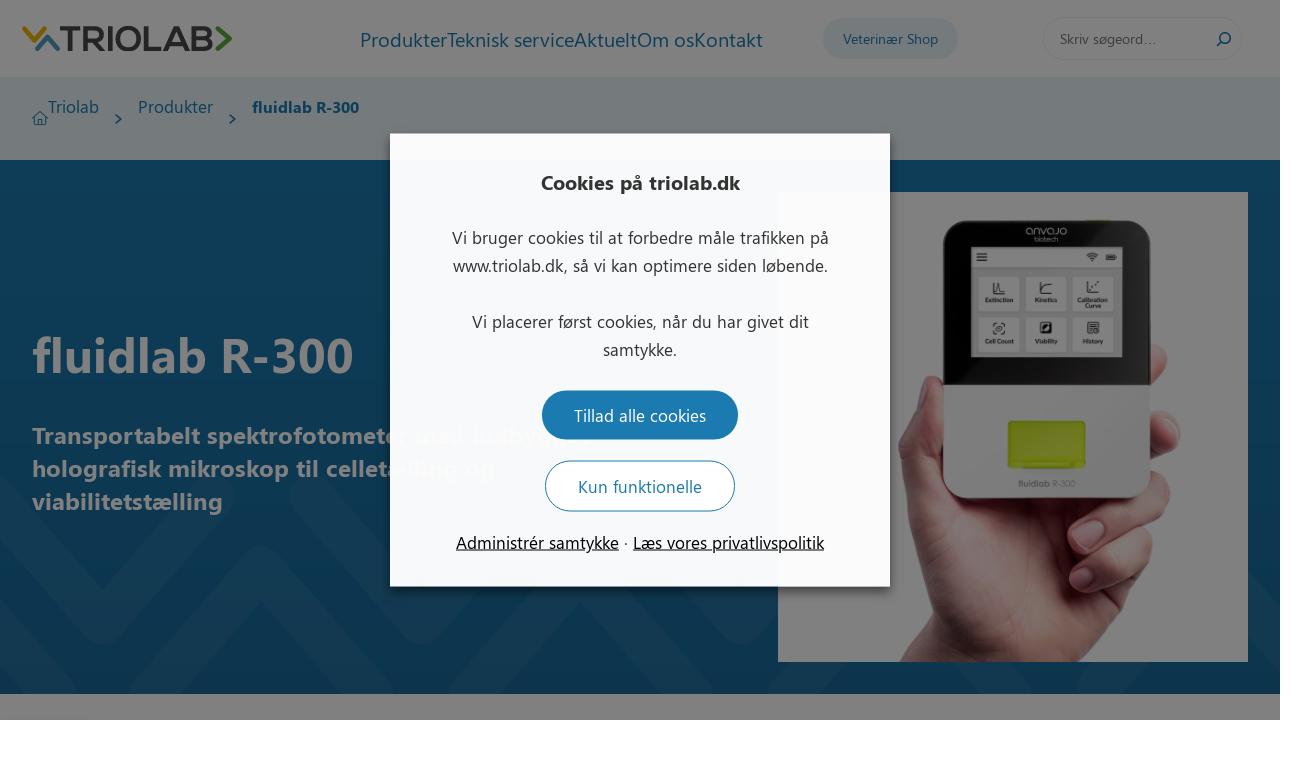

--- FILE ---
content_type: text/html; charset=UTF-8
request_url: https://www.triolab.dk/produkt/fluidlab-r-300/
body_size: 27401
content:
<!DOCTYPE html>
<html lang="da-DK">
<head>
	<meta charset="UTF-8" />
	<meta name="viewport" content="width=device-width, initial-scale=1" />
<title>fluidlab R-300 &#8211; Triolab &#8211; Danmark</title>
<meta name="description" content="Transportabelt spektrofotometer med indbygget holografisk mikroskop til celletælling og viabilitetstælling">
<meta name="robots" content="index, follow, max-snippet:-1, max-image-preview:large, max-video-preview:-1">
<link rel="canonical" href="https://www.triolab.dk/produkt/fluidlab-r-300/">
<meta property="og:url" content="https://www.triolab.dk/produkt/fluidlab-r-300/">
<meta property="og:site_name" content="Triolab - Danmark">
<meta property="og:locale" content="da_DK">
<meta property="og:type" content="product">
<meta property="article:author" content="">
<meta property="article:publisher" content="">
<meta property="og:title" content="fluidlab R-300 &#8211; Triolab &#8211; Danmark">
<meta property="og:description" content="Transportabelt spektrofotometer med indbygget holografisk mikroskop til celletælling og viabilitetstælling">
<meta property="og:image" content="https://www.triolab.dk/wp-content/uploads/2023/05/Anvajo-fluidlab-R-300.jpg">
<meta property="og:image:secure_url" content="https://www.triolab.dk/wp-content/uploads/2023/05/Anvajo-fluidlab-R-300.jpg">
<meta property="og:image:width" content="1920">
<meta property="og:image:height" content="1920">
<meta property="fb:pages" content="">
<meta property="fb:admins" content="">
<meta property="fb:app_id" content="">
<meta name="twitter:card" content="summary">
<meta name="twitter:site" content="">
<meta name="twitter:creator" content="">
<meta name="twitter:title" content="fluidlab R-300 &#8211; Triolab &#8211; Danmark">
<meta name="twitter:description" content="Transportabelt spektrofotometer med indbygget holografisk mikroskop til celletælling og viabilitetstælling">
<meta name="twitter:image" content="https://www.triolab.dk/wp-content/uploads/2023/05/Anvajo-fluidlab-R-300.jpg">
<link rel='dns-prefetch' href='//www.triolab.dk' />
<link rel="alternate" type="application/rss+xml" title="Triolab - Danmark &raquo; Feed" href="https://www.triolab.dk/feed/" />
<link rel="alternate" type="application/rss+xml" title="Triolab - Danmark &raquo;-kommentar-feed" href="https://www.triolab.dk/comments/feed/" />
<link rel="alternate" title="oEmbed (JSON)" type="application/json+oembed" href="https://www.triolab.dk/wp-json/oembed/1.0/embed?url=https%3A%2F%2Fwww.triolab.dk%2Fprodukt%2Ffluidlab-r-300%2F" />
<link rel="alternate" title="oEmbed (XML)" type="text/xml+oembed" href="https://www.triolab.dk/wp-json/oembed/1.0/embed?url=https%3A%2F%2Fwww.triolab.dk%2Fprodukt%2Ffluidlab-r-300%2F&#038;format=xml" />
		<!-- This site uses the Google Analytics by MonsterInsights plugin v9.11.0 - Using Analytics tracking - https://www.monsterinsights.com/ -->
							<script type="text/plain" data-cli-class="cli-blocker-script" data-cli-label="Google Tag Manager"  data-cli-script-type="analytics" data-cli-block="true" data-cli-block-if-ccpa-optout="false" data-cli-element-position="head" src="//www.googletagmanager.com/gtag/js?id=G-GKBJJJQRJC"  data-cfasync="false" data-wpfc-render="false" async></script>
			<script type="text/plain" data-cli-class="cli-blocker-script" data-cli-label="MonsterInsights"  data-cli-script-type="analytics" data-cli-block="true" data-cli-block-if-ccpa-optout="false" data-cli-element-position="head" data-cfasync="false" data-wpfc-render="false">
				var mi_version = '9.11.0';
				var mi_track_user = true;
				var mi_no_track_reason = '';
								var MonsterInsightsDefaultLocations = {"page_location":"https:\/\/www.triolab.dk\/produkt\/fluidlab-r-300\/"};
								if ( typeof MonsterInsightsPrivacyGuardFilter === 'function' ) {
					var MonsterInsightsLocations = (typeof MonsterInsightsExcludeQuery === 'object') ? MonsterInsightsPrivacyGuardFilter( MonsterInsightsExcludeQuery ) : MonsterInsightsPrivacyGuardFilter( MonsterInsightsDefaultLocations );
				} else {
					var MonsterInsightsLocations = (typeof MonsterInsightsExcludeQuery === 'object') ? MonsterInsightsExcludeQuery : MonsterInsightsDefaultLocations;
				}

								var disableStrs = [
										'ga-disable-G-GKBJJJQRJC',
									];

				/* Function to detect opted out users */
				function __gtagTrackerIsOptedOut() {
					for (var index = 0; index < disableStrs.length; index++) {
						if (document.cookie.indexOf(disableStrs[index] + '=true') > -1) {
							return true;
						}
					}

					return false;
				}

				/* Disable tracking if the opt-out cookie exists. */
				if (__gtagTrackerIsOptedOut()) {
					for (var index = 0; index < disableStrs.length; index++) {
						window[disableStrs[index]] = true;
					}
				}

				/* Opt-out function */
				function __gtagTrackerOptout() {
					for (var index = 0; index < disableStrs.length; index++) {
						document.cookie = disableStrs[index] + '=true; expires=Thu, 31 Dec 2099 23:59:59 UTC; path=/';
						window[disableStrs[index]] = true;
					}
				}

				if ('undefined' === typeof gaOptout) {
					function gaOptout() {
						__gtagTrackerOptout();
					}
				}
								window.dataLayer = window.dataLayer || [];

				window.MonsterInsightsDualTracker = {
					helpers: {},
					trackers: {},
				};
				if (mi_track_user) {
					function __gtagDataLayer() {
						dataLayer.push(arguments);
					}

					function __gtagTracker(type, name, parameters) {
						if (!parameters) {
							parameters = {};
						}

						if (parameters.send_to) {
							__gtagDataLayer.apply(null, arguments);
							return;
						}

						if (type === 'event') {
														parameters.send_to = monsterinsights_frontend.v4_id;
							var hookName = name;
							if (typeof parameters['event_category'] !== 'undefined') {
								hookName = parameters['event_category'] + ':' + name;
							}

							if (typeof MonsterInsightsDualTracker.trackers[hookName] !== 'undefined') {
								MonsterInsightsDualTracker.trackers[hookName](parameters);
							} else {
								__gtagDataLayer('event', name, parameters);
							}
							
						} else {
							__gtagDataLayer.apply(null, arguments);
						}
					}

					__gtagTracker('js', new Date());
					__gtagTracker('set', {
						'developer_id.dZGIzZG': true,
											});
					if ( MonsterInsightsLocations.page_location ) {
						__gtagTracker('set', MonsterInsightsLocations);
					}
										__gtagTracker('config', 'G-GKBJJJQRJC', {"forceSSL":"true","link_attribution":"true"} );
										window.gtag = __gtagTracker;										(function () {
						/* https://developers.google.com/analytics/devguides/collection/analyticsjs/ */
						/* ga and __gaTracker compatibility shim. */
						var noopfn = function () {
							return null;
						};
						var newtracker = function () {
							return new Tracker();
						};
						var Tracker = function () {
							return null;
						};
						var p = Tracker.prototype;
						p.get = noopfn;
						p.set = noopfn;
						p.send = function () {
							var args = Array.prototype.slice.call(arguments);
							args.unshift('send');
							__gaTracker.apply(null, args);
						};
						var __gaTracker = function () {
							var len = arguments.length;
							if (len === 0) {
								return;
							}
							var f = arguments[len - 1];
							if (typeof f !== 'object' || f === null || typeof f.hitCallback !== 'function') {
								if ('send' === arguments[0]) {
									var hitConverted, hitObject = false, action;
									if ('event' === arguments[1]) {
										if ('undefined' !== typeof arguments[3]) {
											hitObject = {
												'eventAction': arguments[3],
												'eventCategory': arguments[2],
												'eventLabel': arguments[4],
												'value': arguments[5] ? arguments[5] : 1,
											}
										}
									}
									if ('pageview' === arguments[1]) {
										if ('undefined' !== typeof arguments[2]) {
											hitObject = {
												'eventAction': 'page_view',
												'page_path': arguments[2],
											}
										}
									}
									if (typeof arguments[2] === 'object') {
										hitObject = arguments[2];
									}
									if (typeof arguments[5] === 'object') {
										Object.assign(hitObject, arguments[5]);
									}
									if ('undefined' !== typeof arguments[1].hitType) {
										hitObject = arguments[1];
										if ('pageview' === hitObject.hitType) {
											hitObject.eventAction = 'page_view';
										}
									}
									if (hitObject) {
										action = 'timing' === arguments[1].hitType ? 'timing_complete' : hitObject.eventAction;
										hitConverted = mapArgs(hitObject);
										__gtagTracker('event', action, hitConverted);
									}
								}
								return;
							}

							function mapArgs(args) {
								var arg, hit = {};
								var gaMap = {
									'eventCategory': 'event_category',
									'eventAction': 'event_action',
									'eventLabel': 'event_label',
									'eventValue': 'event_value',
									'nonInteraction': 'non_interaction',
									'timingCategory': 'event_category',
									'timingVar': 'name',
									'timingValue': 'value',
									'timingLabel': 'event_label',
									'page': 'page_path',
									'location': 'page_location',
									'title': 'page_title',
									'referrer' : 'page_referrer',
								};
								for (arg in args) {
																		if (!(!args.hasOwnProperty(arg) || !gaMap.hasOwnProperty(arg))) {
										hit[gaMap[arg]] = args[arg];
									} else {
										hit[arg] = args[arg];
									}
								}
								return hit;
							}

							try {
								f.hitCallback();
							} catch (ex) {
							}
						};
						__gaTracker.create = newtracker;
						__gaTracker.getByName = newtracker;
						__gaTracker.getAll = function () {
							return [];
						};
						__gaTracker.remove = noopfn;
						__gaTracker.loaded = true;
						window['__gaTracker'] = __gaTracker;
					})();
									} else {
										console.log("");
					(function () {
						function __gtagTracker() {
							return null;
						}

						window['__gtagTracker'] = __gtagTracker;
						window['gtag'] = __gtagTracker;
					})();
									}
			</script>
							<!-- / Google Analytics by MonsterInsights -->
		<style id='wp-img-auto-sizes-contain-inline-css'>
img:is([sizes=auto i],[sizes^="auto," i]){contain-intrinsic-size:3000px 1500px}
/*# sourceURL=wp-img-auto-sizes-contain-inline-css */
</style>
<style id='wp-block-site-logo-inline-css'>
.wp-block-site-logo{box-sizing:border-box;line-height:0}.wp-block-site-logo a{display:inline-block;line-height:0}.wp-block-site-logo.is-default-size img{height:auto;width:120px}.wp-block-site-logo img{height:auto;max-width:100%}.wp-block-site-logo a,.wp-block-site-logo img{border-radius:inherit}.wp-block-site-logo.aligncenter{margin-left:auto;margin-right:auto;text-align:center}:root :where(.wp-block-site-logo.is-style-rounded){border-radius:9999px}
/*# sourceURL=https://www.triolab.dk/wp-includes/blocks/site-logo/style.min.css */
</style>
<style id='wp-block-navigation-link-inline-css'>
.wp-block-navigation .wp-block-navigation-item__label{overflow-wrap:break-word}.wp-block-navigation .wp-block-navigation-item__description{display:none}.link-ui-tools{outline:1px solid #f0f0f0;padding:8px}.link-ui-block-inserter{padding-top:8px}.link-ui-block-inserter__back{margin-left:8px;text-transform:uppercase}
/*# sourceURL=https://www.triolab.dk/wp-includes/blocks/navigation-link/style.min.css */
</style>
<style id='wp-block-search-inline-css'>
.wp-block-search__button{margin-left:10px;word-break:normal}.wp-block-search__button.has-icon{line-height:0}.wp-block-search__button svg{height:1.25em;min-height:24px;min-width:24px;width:1.25em;fill:currentColor;vertical-align:text-bottom}:where(.wp-block-search__button){border:1px solid #ccc;padding:6px 10px}.wp-block-search__inside-wrapper{display:flex;flex:auto;flex-wrap:nowrap;max-width:100%}.wp-block-search__label{width:100%}.wp-block-search.wp-block-search__button-only .wp-block-search__button{box-sizing:border-box;display:flex;flex-shrink:0;justify-content:center;margin-left:0;max-width:100%}.wp-block-search.wp-block-search__button-only .wp-block-search__inside-wrapper{min-width:0!important;transition-property:width}.wp-block-search.wp-block-search__button-only .wp-block-search__input{flex-basis:100%;transition-duration:.3s}.wp-block-search.wp-block-search__button-only.wp-block-search__searchfield-hidden,.wp-block-search.wp-block-search__button-only.wp-block-search__searchfield-hidden .wp-block-search__inside-wrapper{overflow:hidden}.wp-block-search.wp-block-search__button-only.wp-block-search__searchfield-hidden .wp-block-search__input{border-left-width:0!important;border-right-width:0!important;flex-basis:0;flex-grow:0;margin:0;min-width:0!important;padding-left:0!important;padding-right:0!important;width:0!important}:where(.wp-block-search__input){appearance:none;border:1px solid #949494;flex-grow:1;font-family:inherit;font-size:inherit;font-style:inherit;font-weight:inherit;letter-spacing:inherit;line-height:inherit;margin-left:0;margin-right:0;min-width:3rem;padding:8px;text-decoration:unset!important;text-transform:inherit}:where(.wp-block-search__button-inside .wp-block-search__inside-wrapper){background-color:#fff;border:1px solid #949494;box-sizing:border-box;padding:4px}:where(.wp-block-search__button-inside .wp-block-search__inside-wrapper) .wp-block-search__input{border:none;border-radius:0;padding:0 4px}:where(.wp-block-search__button-inside .wp-block-search__inside-wrapper) .wp-block-search__input:focus{outline:none}:where(.wp-block-search__button-inside .wp-block-search__inside-wrapper) :where(.wp-block-search__button){padding:4px 8px}.wp-block-search.aligncenter .wp-block-search__inside-wrapper{margin:auto}.wp-block[data-align=right] .wp-block-search.wp-block-search__button-only .wp-block-search__inside-wrapper{float:right}
/*# sourceURL=https://www.triolab.dk/wp-includes/blocks/search/style.min.css */
</style>
<style id='wp-block-search-theme-inline-css'>
.wp-block-search .wp-block-search__label{font-weight:700}.wp-block-search__button{border:1px solid #ccc;padding:.375em .625em}
/*# sourceURL=https://www.triolab.dk/wp-includes/blocks/search/theme.min.css */
</style>
<link rel='stylesheet' id='wp-block-navigation-css' href='https://www.triolab.dk/wp-includes/blocks/navigation/style.min.css?ver=6.9' media='all' />
<style id='wp-block-group-inline-css'>
.wp-block-group{box-sizing:border-box}:where(.wp-block-group.wp-block-group-is-layout-constrained){position:relative}
/*# sourceURL=https://www.triolab.dk/wp-includes/blocks/group/style.min.css */
</style>
<style id='wp-block-group-theme-inline-css'>
:where(.wp-block-group.has-background){padding:1.25em 2.375em}
/*# sourceURL=https://www.triolab.dk/wp-includes/blocks/group/theme.min.css */
</style>
<style id='wp-block-template-part-theme-inline-css'>
:root :where(.wp-block-template-part.has-background){margin-bottom:0;margin-top:0;padding:1.25em 2.375em}
/*# sourceURL=https://www.triolab.dk/wp-includes/blocks/template-part/theme.min.css */
</style>
<style id='outermost-icon-block-style-inline-css'>
.wp-block-outermost-icon-block{display:flex;line-height:0}.wp-block-outermost-icon-block.has-border-color{border:none}.wp-block-outermost-icon-block .has-icon-color svg,.wp-block-outermost-icon-block.has-icon-color svg{color:currentColor}.wp-block-outermost-icon-block .has-icon-color:not(.has-no-icon-fill-color) svg,.wp-block-outermost-icon-block.has-icon-color:not(.has-no-icon-fill-color) svg{fill:currentColor}.wp-block-outermost-icon-block .icon-container{box-sizing:border-box}.wp-block-outermost-icon-block a,.wp-block-outermost-icon-block svg{height:100%;transition:transform .1s ease-in-out;width:100%}.wp-block-outermost-icon-block a:hover{transform:scale(1.1)}.wp-block-outermost-icon-block svg{transform:rotate(var(--outermost--icon-block--transform-rotate,0deg)) scaleX(var(--outermost--icon-block--transform-scale-x,1)) scaleY(var(--outermost--icon-block--transform-scale-y,1))}.wp-block-outermost-icon-block .rotate-90,.wp-block-outermost-icon-block.rotate-90{--outermost--icon-block--transform-rotate:90deg}.wp-block-outermost-icon-block .rotate-180,.wp-block-outermost-icon-block.rotate-180{--outermost--icon-block--transform-rotate:180deg}.wp-block-outermost-icon-block .rotate-270,.wp-block-outermost-icon-block.rotate-270{--outermost--icon-block--transform-rotate:270deg}.wp-block-outermost-icon-block .flip-horizontal,.wp-block-outermost-icon-block.flip-horizontal{--outermost--icon-block--transform-scale-x:-1}.wp-block-outermost-icon-block .flip-vertical,.wp-block-outermost-icon-block.flip-vertical{--outermost--icon-block--transform-scale-y:-1}.wp-block-outermost-icon-block .flip-vertical.flip-horizontal,.wp-block-outermost-icon-block.flip-vertical.flip-horizontal{--outermost--icon-block--transform-scale-x:-1;--outermost--icon-block--transform-scale-y:-1}

/*# sourceURL=https://www.triolab.dk/wp-content/plugins/icon-block/build/style.css */
</style>
<style id='wp-block-paragraph-inline-css'>
.is-small-text{font-size:.875em}.is-regular-text{font-size:1em}.is-large-text{font-size:2.25em}.is-larger-text{font-size:3em}.has-drop-cap:not(:focus):first-letter{float:left;font-size:8.4em;font-style:normal;font-weight:100;line-height:.68;margin:.05em .1em 0 0;text-transform:uppercase}body.rtl .has-drop-cap:not(:focus):first-letter{float:none;margin-left:.1em}p.has-drop-cap.has-background{overflow:hidden}:root :where(p.has-background){padding:1.25em 2.375em}:where(p.has-text-color:not(.has-link-color)) a{color:inherit}p.has-text-align-left[style*="writing-mode:vertical-lr"],p.has-text-align-right[style*="writing-mode:vertical-rl"]{rotate:180deg}
/*# sourceURL=https://www.triolab.dk/wp-includes/blocks/paragraph/style.min.css */
</style>
<style id='wp-block-post-title-inline-css'>
.wp-block-post-title{box-sizing:border-box;word-break:break-word}.wp-block-post-title :where(a){display:inline-block;font-family:inherit;font-size:inherit;font-style:inherit;font-weight:inherit;letter-spacing:inherit;line-height:inherit;text-decoration:inherit}
/*# sourceURL=https://www.triolab.dk/wp-includes/blocks/post-title/style.min.css */
</style>
<style id='wp-block-image-inline-css'>
.wp-block-image>a,.wp-block-image>figure>a{display:inline-block}.wp-block-image img{box-sizing:border-box;height:auto;max-width:100%;vertical-align:bottom}@media not (prefers-reduced-motion){.wp-block-image img.hide{visibility:hidden}.wp-block-image img.show{animation:show-content-image .4s}}.wp-block-image[style*=border-radius] img,.wp-block-image[style*=border-radius]>a{border-radius:inherit}.wp-block-image.has-custom-border img{box-sizing:border-box}.wp-block-image.aligncenter{text-align:center}.wp-block-image.alignfull>a,.wp-block-image.alignwide>a{width:100%}.wp-block-image.alignfull img,.wp-block-image.alignwide img{height:auto;width:100%}.wp-block-image .aligncenter,.wp-block-image .alignleft,.wp-block-image .alignright,.wp-block-image.aligncenter,.wp-block-image.alignleft,.wp-block-image.alignright{display:table}.wp-block-image .aligncenter>figcaption,.wp-block-image .alignleft>figcaption,.wp-block-image .alignright>figcaption,.wp-block-image.aligncenter>figcaption,.wp-block-image.alignleft>figcaption,.wp-block-image.alignright>figcaption{caption-side:bottom;display:table-caption}.wp-block-image .alignleft{float:left;margin:.5em 1em .5em 0}.wp-block-image .alignright{float:right;margin:.5em 0 .5em 1em}.wp-block-image .aligncenter{margin-left:auto;margin-right:auto}.wp-block-image :where(figcaption){margin-bottom:1em;margin-top:.5em}.wp-block-image.is-style-circle-mask img{border-radius:9999px}@supports ((-webkit-mask-image:none) or (mask-image:none)) or (-webkit-mask-image:none){.wp-block-image.is-style-circle-mask img{border-radius:0;-webkit-mask-image:url('data:image/svg+xml;utf8,<svg viewBox="0 0 100 100" xmlns="http://www.w3.org/2000/svg"><circle cx="50" cy="50" r="50"/></svg>');mask-image:url('data:image/svg+xml;utf8,<svg viewBox="0 0 100 100" xmlns="http://www.w3.org/2000/svg"><circle cx="50" cy="50" r="50"/></svg>');mask-mode:alpha;-webkit-mask-position:center;mask-position:center;-webkit-mask-repeat:no-repeat;mask-repeat:no-repeat;-webkit-mask-size:contain;mask-size:contain}}:root :where(.wp-block-image.is-style-rounded img,.wp-block-image .is-style-rounded img){border-radius:9999px}.wp-block-image figure{margin:0}.wp-lightbox-container{display:flex;flex-direction:column;position:relative}.wp-lightbox-container img{cursor:zoom-in}.wp-lightbox-container img:hover+button{opacity:1}.wp-lightbox-container button{align-items:center;backdrop-filter:blur(16px) saturate(180%);background-color:#5a5a5a40;border:none;border-radius:4px;cursor:zoom-in;display:flex;height:20px;justify-content:center;opacity:0;padding:0;position:absolute;right:16px;text-align:center;top:16px;width:20px;z-index:100}@media not (prefers-reduced-motion){.wp-lightbox-container button{transition:opacity .2s ease}}.wp-lightbox-container button:focus-visible{outline:3px auto #5a5a5a40;outline:3px auto -webkit-focus-ring-color;outline-offset:3px}.wp-lightbox-container button:hover{cursor:pointer;opacity:1}.wp-lightbox-container button:focus{opacity:1}.wp-lightbox-container button:focus,.wp-lightbox-container button:hover,.wp-lightbox-container button:not(:hover):not(:active):not(.has-background){background-color:#5a5a5a40;border:none}.wp-lightbox-overlay{box-sizing:border-box;cursor:zoom-out;height:100vh;left:0;overflow:hidden;position:fixed;top:0;visibility:hidden;width:100%;z-index:100000}.wp-lightbox-overlay .close-button{align-items:center;cursor:pointer;display:flex;justify-content:center;min-height:40px;min-width:40px;padding:0;position:absolute;right:calc(env(safe-area-inset-right) + 16px);top:calc(env(safe-area-inset-top) + 16px);z-index:5000000}.wp-lightbox-overlay .close-button:focus,.wp-lightbox-overlay .close-button:hover,.wp-lightbox-overlay .close-button:not(:hover):not(:active):not(.has-background){background:none;border:none}.wp-lightbox-overlay .lightbox-image-container{height:var(--wp--lightbox-container-height);left:50%;overflow:hidden;position:absolute;top:50%;transform:translate(-50%,-50%);transform-origin:top left;width:var(--wp--lightbox-container-width);z-index:9999999999}.wp-lightbox-overlay .wp-block-image{align-items:center;box-sizing:border-box;display:flex;height:100%;justify-content:center;margin:0;position:relative;transform-origin:0 0;width:100%;z-index:3000000}.wp-lightbox-overlay .wp-block-image img{height:var(--wp--lightbox-image-height);min-height:var(--wp--lightbox-image-height);min-width:var(--wp--lightbox-image-width);width:var(--wp--lightbox-image-width)}.wp-lightbox-overlay .wp-block-image figcaption{display:none}.wp-lightbox-overlay button{background:none;border:none}.wp-lightbox-overlay .scrim{background-color:#fff;height:100%;opacity:.9;position:absolute;width:100%;z-index:2000000}.wp-lightbox-overlay.active{visibility:visible}@media not (prefers-reduced-motion){.wp-lightbox-overlay.active{animation:turn-on-visibility .25s both}.wp-lightbox-overlay.active img{animation:turn-on-visibility .35s both}.wp-lightbox-overlay.show-closing-animation:not(.active){animation:turn-off-visibility .35s both}.wp-lightbox-overlay.show-closing-animation:not(.active) img{animation:turn-off-visibility .25s both}.wp-lightbox-overlay.zoom.active{animation:none;opacity:1;visibility:visible}.wp-lightbox-overlay.zoom.active .lightbox-image-container{animation:lightbox-zoom-in .4s}.wp-lightbox-overlay.zoom.active .lightbox-image-container img{animation:none}.wp-lightbox-overlay.zoom.active .scrim{animation:turn-on-visibility .4s forwards}.wp-lightbox-overlay.zoom.show-closing-animation:not(.active){animation:none}.wp-lightbox-overlay.zoom.show-closing-animation:not(.active) .lightbox-image-container{animation:lightbox-zoom-out .4s}.wp-lightbox-overlay.zoom.show-closing-animation:not(.active) .lightbox-image-container img{animation:none}.wp-lightbox-overlay.zoom.show-closing-animation:not(.active) .scrim{animation:turn-off-visibility .4s forwards}}@keyframes show-content-image{0%{visibility:hidden}99%{visibility:hidden}to{visibility:visible}}@keyframes turn-on-visibility{0%{opacity:0}to{opacity:1}}@keyframes turn-off-visibility{0%{opacity:1;visibility:visible}99%{opacity:0;visibility:visible}to{opacity:0;visibility:hidden}}@keyframes lightbox-zoom-in{0%{transform:translate(calc((-100vw + var(--wp--lightbox-scrollbar-width))/2 + var(--wp--lightbox-initial-left-position)),calc(-50vh + var(--wp--lightbox-initial-top-position))) scale(var(--wp--lightbox-scale))}to{transform:translate(-50%,-50%) scale(1)}}@keyframes lightbox-zoom-out{0%{transform:translate(-50%,-50%) scale(1);visibility:visible}99%{visibility:visible}to{transform:translate(calc((-100vw + var(--wp--lightbox-scrollbar-width))/2 + var(--wp--lightbox-initial-left-position)),calc(-50vh + var(--wp--lightbox-initial-top-position))) scale(var(--wp--lightbox-scale));visibility:hidden}}
/*# sourceURL=https://www.triolab.dk/wp-includes/blocks/image/style.min.css */
</style>
<style id='wp-block-image-theme-inline-css'>
:root :where(.wp-block-image figcaption){color:#555;font-size:13px;text-align:center}.is-dark-theme :root :where(.wp-block-image figcaption){color:#ffffffa6}.wp-block-image{margin:0 0 1em}
/*# sourceURL=https://www.triolab.dk/wp-includes/blocks/image/theme.min.css */
</style>
<style id='wp-block-columns-inline-css'>
.wp-block-columns{box-sizing:border-box;display:flex;flex-wrap:wrap!important}@media (min-width:782px){.wp-block-columns{flex-wrap:nowrap!important}}.wp-block-columns{align-items:normal!important}.wp-block-columns.are-vertically-aligned-top{align-items:flex-start}.wp-block-columns.are-vertically-aligned-center{align-items:center}.wp-block-columns.are-vertically-aligned-bottom{align-items:flex-end}@media (max-width:781px){.wp-block-columns:not(.is-not-stacked-on-mobile)>.wp-block-column{flex-basis:100%!important}}@media (min-width:782px){.wp-block-columns:not(.is-not-stacked-on-mobile)>.wp-block-column{flex-basis:0;flex-grow:1}.wp-block-columns:not(.is-not-stacked-on-mobile)>.wp-block-column[style*=flex-basis]{flex-grow:0}}.wp-block-columns.is-not-stacked-on-mobile{flex-wrap:nowrap!important}.wp-block-columns.is-not-stacked-on-mobile>.wp-block-column{flex-basis:0;flex-grow:1}.wp-block-columns.is-not-stacked-on-mobile>.wp-block-column[style*=flex-basis]{flex-grow:0}:where(.wp-block-columns){margin-bottom:1.75em}:where(.wp-block-columns.has-background){padding:1.25em 2.375em}.wp-block-column{flex-grow:1;min-width:0;overflow-wrap:break-word;word-break:break-word}.wp-block-column.is-vertically-aligned-top{align-self:flex-start}.wp-block-column.is-vertically-aligned-center{align-self:center}.wp-block-column.is-vertically-aligned-bottom{align-self:flex-end}.wp-block-column.is-vertically-aligned-stretch{align-self:stretch}.wp-block-column.is-vertically-aligned-bottom,.wp-block-column.is-vertically-aligned-center,.wp-block-column.is-vertically-aligned-top{width:100%}
/*# sourceURL=https://www.triolab.dk/wp-includes/blocks/columns/style.min.css */
</style>
<style id='wp-block-list-inline-css'>
ol,ul{box-sizing:border-box}:root :where(.wp-block-list.has-background){padding:1.25em 2.375em}
/*# sourceURL=https://www.triolab.dk/wp-includes/blocks/list/style.min.css */
</style>
<style id='wp-block-spacer-inline-css'>
.wp-block-spacer{clear:both}
/*# sourceURL=https://www.triolab.dk/wp-includes/blocks/spacer/style.min.css */
</style>
<style id='wp-block-heading-inline-css'>
h1:where(.wp-block-heading).has-background,h2:where(.wp-block-heading).has-background,h3:where(.wp-block-heading).has-background,h4:where(.wp-block-heading).has-background,h5:where(.wp-block-heading).has-background,h6:where(.wp-block-heading).has-background{padding:1.25em 2.375em}h1.has-text-align-left[style*=writing-mode]:where([style*=vertical-lr]),h1.has-text-align-right[style*=writing-mode]:where([style*=vertical-rl]),h2.has-text-align-left[style*=writing-mode]:where([style*=vertical-lr]),h2.has-text-align-right[style*=writing-mode]:where([style*=vertical-rl]),h3.has-text-align-left[style*=writing-mode]:where([style*=vertical-lr]),h3.has-text-align-right[style*=writing-mode]:where([style*=vertical-rl]),h4.has-text-align-left[style*=writing-mode]:where([style*=vertical-lr]),h4.has-text-align-right[style*=writing-mode]:where([style*=vertical-rl]),h5.has-text-align-left[style*=writing-mode]:where([style*=vertical-lr]),h5.has-text-align-right[style*=writing-mode]:where([style*=vertical-rl]),h6.has-text-align-left[style*=writing-mode]:where([style*=vertical-lr]),h6.has-text-align-right[style*=writing-mode]:where([style*=vertical-rl]){rotate:180deg}
/*# sourceURL=https://www.triolab.dk/wp-includes/blocks/heading/style.min.css */
</style>
<style id='wp-block-post-content-inline-css'>
.wp-block-post-content{display:flow-root}
/*# sourceURL=https://www.triolab.dk/wp-includes/blocks/post-content/style.min.css */
</style>
<style id='wp-block-button-inline-css'>
.wp-block-button__link{align-content:center;box-sizing:border-box;cursor:pointer;display:inline-block;height:100%;text-align:center;word-break:break-word}.wp-block-button__link.aligncenter{text-align:center}.wp-block-button__link.alignright{text-align:right}:where(.wp-block-button__link){border-radius:9999px;box-shadow:none;padding:calc(.667em + 2px) calc(1.333em + 2px);text-decoration:none}.wp-block-button[style*=text-decoration] .wp-block-button__link{text-decoration:inherit}.wp-block-buttons>.wp-block-button.has-custom-width{max-width:none}.wp-block-buttons>.wp-block-button.has-custom-width .wp-block-button__link{width:100%}.wp-block-buttons>.wp-block-button.has-custom-font-size .wp-block-button__link{font-size:inherit}.wp-block-buttons>.wp-block-button.wp-block-button__width-25{width:calc(25% - var(--wp--style--block-gap, .5em)*.75)}.wp-block-buttons>.wp-block-button.wp-block-button__width-50{width:calc(50% - var(--wp--style--block-gap, .5em)*.5)}.wp-block-buttons>.wp-block-button.wp-block-button__width-75{width:calc(75% - var(--wp--style--block-gap, .5em)*.25)}.wp-block-buttons>.wp-block-button.wp-block-button__width-100{flex-basis:100%;width:100%}.wp-block-buttons.is-vertical>.wp-block-button.wp-block-button__width-25{width:25%}.wp-block-buttons.is-vertical>.wp-block-button.wp-block-button__width-50{width:50%}.wp-block-buttons.is-vertical>.wp-block-button.wp-block-button__width-75{width:75%}.wp-block-button.is-style-squared,.wp-block-button__link.wp-block-button.is-style-squared{border-radius:0}.wp-block-button.no-border-radius,.wp-block-button__link.no-border-radius{border-radius:0!important}:root :where(.wp-block-button .wp-block-button__link.is-style-outline),:root :where(.wp-block-button.is-style-outline>.wp-block-button__link){border:2px solid;padding:.667em 1.333em}:root :where(.wp-block-button .wp-block-button__link.is-style-outline:not(.has-text-color)),:root :where(.wp-block-button.is-style-outline>.wp-block-button__link:not(.has-text-color)){color:currentColor}:root :where(.wp-block-button .wp-block-button__link.is-style-outline:not(.has-background)),:root :where(.wp-block-button.is-style-outline>.wp-block-button__link:not(.has-background)){background-color:initial;background-image:none}
/*# sourceURL=https://www.triolab.dk/wp-includes/blocks/button/style.min.css */
</style>
<style id='wp-block-buttons-inline-css'>
.wp-block-buttons{box-sizing:border-box}.wp-block-buttons.is-vertical{flex-direction:column}.wp-block-buttons.is-vertical>.wp-block-button:last-child{margin-bottom:0}.wp-block-buttons>.wp-block-button{display:inline-block;margin:0}.wp-block-buttons.is-content-justification-left{justify-content:flex-start}.wp-block-buttons.is-content-justification-left.is-vertical{align-items:flex-start}.wp-block-buttons.is-content-justification-center{justify-content:center}.wp-block-buttons.is-content-justification-center.is-vertical{align-items:center}.wp-block-buttons.is-content-justification-right{justify-content:flex-end}.wp-block-buttons.is-content-justification-right.is-vertical{align-items:flex-end}.wp-block-buttons.is-content-justification-space-between{justify-content:space-between}.wp-block-buttons.aligncenter{text-align:center}.wp-block-buttons:not(.is-content-justification-space-between,.is-content-justification-right,.is-content-justification-left,.is-content-justification-center) .wp-block-button.aligncenter{margin-left:auto;margin-right:auto;width:100%}.wp-block-buttons[style*=text-decoration] .wp-block-button,.wp-block-buttons[style*=text-decoration] .wp-block-button__link{text-decoration:inherit}.wp-block-buttons.has-custom-font-size .wp-block-button__link{font-size:inherit}.wp-block-buttons .wp-block-button__link{width:100%}.wp-block-button.aligncenter{text-align:center}
/*# sourceURL=https://www.triolab.dk/wp-includes/blocks/buttons/style.min.css */
</style>
<style id='tiptip-hyperlink-group-block-style-inline-css'>
.wp-block-tiptip-hyperlink-group-block,.wp-block-tiptip-hyperlink-group-block a p{background-color:var(--color-bkg,none);color:var(--color-text,none);cursor:pointer;display:block}.wp-block-tiptip-hyperlink-group-block a p:hover,.wp-block-tiptip-hyperlink-group-block:hover{background-color:var(--color-bkg-hover,none)}

/*# sourceURL=https://www.triolab.dk/wp-content/plugins/hyperlink-group-block/build/style-index.css */
</style>
<style id='wp-emoji-styles-inline-css'>

	img.wp-smiley, img.emoji {
		display: inline !important;
		border: none !important;
		box-shadow: none !important;
		height: 1em !important;
		width: 1em !important;
		margin: 0 0.07em !important;
		vertical-align: -0.1em !important;
		background: none !important;
		padding: 0 !important;
	}
/*# sourceURL=wp-emoji-styles-inline-css */
</style>
<style id='wp-block-library-inline-css'>
:root{--wp-block-synced-color:#7a00df;--wp-block-synced-color--rgb:122,0,223;--wp-bound-block-color:var(--wp-block-synced-color);--wp-editor-canvas-background:#ddd;--wp-admin-theme-color:#007cba;--wp-admin-theme-color--rgb:0,124,186;--wp-admin-theme-color-darker-10:#006ba1;--wp-admin-theme-color-darker-10--rgb:0,107,160.5;--wp-admin-theme-color-darker-20:#005a87;--wp-admin-theme-color-darker-20--rgb:0,90,135;--wp-admin-border-width-focus:2px}@media (min-resolution:192dpi){:root{--wp-admin-border-width-focus:1.5px}}.wp-element-button{cursor:pointer}:root .has-very-light-gray-background-color{background-color:#eee}:root .has-very-dark-gray-background-color{background-color:#313131}:root .has-very-light-gray-color{color:#eee}:root .has-very-dark-gray-color{color:#313131}:root .has-vivid-green-cyan-to-vivid-cyan-blue-gradient-background{background:linear-gradient(135deg,#00d084,#0693e3)}:root .has-purple-crush-gradient-background{background:linear-gradient(135deg,#34e2e4,#4721fb 50%,#ab1dfe)}:root .has-hazy-dawn-gradient-background{background:linear-gradient(135deg,#faaca8,#dad0ec)}:root .has-subdued-olive-gradient-background{background:linear-gradient(135deg,#fafae1,#67a671)}:root .has-atomic-cream-gradient-background{background:linear-gradient(135deg,#fdd79a,#004a59)}:root .has-nightshade-gradient-background{background:linear-gradient(135deg,#330968,#31cdcf)}:root .has-midnight-gradient-background{background:linear-gradient(135deg,#020381,#2874fc)}:root{--wp--preset--font-size--normal:16px;--wp--preset--font-size--huge:42px}.has-regular-font-size{font-size:1em}.has-larger-font-size{font-size:2.625em}.has-normal-font-size{font-size:var(--wp--preset--font-size--normal)}.has-huge-font-size{font-size:var(--wp--preset--font-size--huge)}.has-text-align-center{text-align:center}.has-text-align-left{text-align:left}.has-text-align-right{text-align:right}.has-fit-text{white-space:nowrap!important}#end-resizable-editor-section{display:none}.aligncenter{clear:both}.items-justified-left{justify-content:flex-start}.items-justified-center{justify-content:center}.items-justified-right{justify-content:flex-end}.items-justified-space-between{justify-content:space-between}.screen-reader-text{border:0;clip-path:inset(50%);height:1px;margin:-1px;overflow:hidden;padding:0;position:absolute;width:1px;word-wrap:normal!important}.screen-reader-text:focus{background-color:#ddd;clip-path:none;color:#444;display:block;font-size:1em;height:auto;left:5px;line-height:normal;padding:15px 23px 14px;text-decoration:none;top:5px;width:auto;z-index:100000}html :where(.has-border-color){border-style:solid}html :where([style*=border-top-color]){border-top-style:solid}html :where([style*=border-right-color]){border-right-style:solid}html :where([style*=border-bottom-color]){border-bottom-style:solid}html :where([style*=border-left-color]){border-left-style:solid}html :where([style*=border-width]){border-style:solid}html :where([style*=border-top-width]){border-top-style:solid}html :where([style*=border-right-width]){border-right-style:solid}html :where([style*=border-bottom-width]){border-bottom-style:solid}html :where([style*=border-left-width]){border-left-style:solid}html :where(img[class*=wp-image-]){height:auto;max-width:100%}:where(figure){margin:0 0 1em}html :where(.is-position-sticky){--wp-admin--admin-bar--position-offset:var(--wp-admin--admin-bar--height,0px)}@media screen and (max-width:600px){html :where(.is-position-sticky){--wp-admin--admin-bar--position-offset:0px}}
/*# sourceURL=/wp-includes/css/dist/block-library/common.min.css */
</style>
<link rel='stylesheet' id='getwid-blocks-css' href='https://www.triolab.dk/wp-content/plugins/getwid/assets/css/blocks.style.css?ver=2.1.3' media='all' />
<style id='global-styles-inline-css'>
:root{--wp--preset--aspect-ratio--square: 1;--wp--preset--aspect-ratio--4-3: 4/3;--wp--preset--aspect-ratio--3-4: 3/4;--wp--preset--aspect-ratio--3-2: 3/2;--wp--preset--aspect-ratio--2-3: 2/3;--wp--preset--aspect-ratio--16-9: 16/9;--wp--preset--aspect-ratio--9-16: 9/16;--wp--preset--color--black: #131313;--wp--preset--color--cyan-bluish-gray: #abb8c3;--wp--preset--color--white: #ffffff;--wp--preset--color--pale-pink: #f78da7;--wp--preset--color--vivid-red: #cf2e2e;--wp--preset--color--luminous-vivid-orange: #ff6900;--wp--preset--color--luminous-vivid-amber: #fcb900;--wp--preset--color--light-green-cyan: #7bdcb5;--wp--preset--color--vivid-green-cyan: #00d084;--wp--preset--color--pale-cyan-blue: #8ed1fc;--wp--preset--color--vivid-cyan-blue: #0693e3;--wp--preset--color--vivid-purple: #9b51e0;--wp--preset--color--green: #58A248;--wp--preset--color--light-green: #F2F6EF;--wp--preset--color--blue: #1C7AB0;--wp--preset--color--dark-blue: #13557b;--wp--preset--color--light-blue: #E8F2F7;--wp--preset--color--almost-black: #4D4E52;--wp--preset--color--light-grey: #f5f5f5;--wp--preset--color--alert: #F2B600;--wp--preset--color--warning: #F7E5B3;--wp--preset--gradient--vivid-cyan-blue-to-vivid-purple: linear-gradient(135deg,rgb(6,147,227) 0%,rgb(155,81,224) 100%);--wp--preset--gradient--light-green-cyan-to-vivid-green-cyan: linear-gradient(135deg,rgb(122,220,180) 0%,rgb(0,208,130) 100%);--wp--preset--gradient--luminous-vivid-amber-to-luminous-vivid-orange: linear-gradient(135deg,rgb(252,185,0) 0%,rgb(255,105,0) 100%);--wp--preset--gradient--luminous-vivid-orange-to-vivid-red: linear-gradient(135deg,rgb(255,105,0) 0%,rgb(207,46,46) 100%);--wp--preset--gradient--very-light-gray-to-cyan-bluish-gray: linear-gradient(135deg,rgb(238,238,238) 0%,rgb(169,184,195) 100%);--wp--preset--gradient--cool-to-warm-spectrum: linear-gradient(135deg,rgb(74,234,220) 0%,rgb(151,120,209) 20%,rgb(207,42,186) 40%,rgb(238,44,130) 60%,rgb(251,105,98) 80%,rgb(254,248,76) 100%);--wp--preset--gradient--blush-light-purple: linear-gradient(135deg,rgb(255,206,236) 0%,rgb(152,150,240) 100%);--wp--preset--gradient--blush-bordeaux: linear-gradient(135deg,rgb(254,205,165) 0%,rgb(254,45,45) 50%,rgb(107,0,62) 100%);--wp--preset--gradient--luminous-dusk: linear-gradient(135deg,rgb(255,203,112) 0%,rgb(199,81,192) 50%,rgb(65,88,208) 100%);--wp--preset--gradient--pale-ocean: linear-gradient(135deg,rgb(255,245,203) 0%,rgb(182,227,212) 50%,rgb(51,167,181) 100%);--wp--preset--gradient--electric-grass: linear-gradient(135deg,rgb(202,248,128) 0%,rgb(113,206,126) 100%);--wp--preset--gradient--midnight: linear-gradient(135deg,rgb(2,3,129) 0%,rgb(40,116,252) 100%);--wp--preset--gradient--almost-black-gradient: linear-gradient(180deg, #4D4E52 0%, #333438 100%);--wp--preset--gradient--blue-gradient: linear-gradient(180deg, #1C7AB0 0%, #186999 100%);--wp--preset--gradient--green-gradient: linear-gradient(180deg, #58A248 0%, #41922F 100%);--wp--preset--gradient--yellow-gradient: linear-gradient(180deg, #F2B600 0%, #E6AD00 99.99%, rgba(196, 196, 196, 0) 100%, rgba(196, 196, 196, 0) 100%, #D6A102 100%);--wp--preset--font-size--small: 16px;--wp--preset--font-size--medium: 20px;--wp--preset--font-size--large: 24px;--wp--preset--font-size--x-large: 42px;--wp--preset--font-size--tiny: 14px;--wp--preset--font-size--normal: 17px;--wp--preset--font-size--menu: 20px;--wp--preset--font-size--larger: 32px;--wp--preset--font-size--bigger: 48px;--wp--preset--font-size--huge: 68px;--wp--preset--font-family--base: var(--font-base, 'Segoe UI', sans-serif);--wp--preset--font-family--headings: var(--font-headings, 'Segoe UI', sans-serif);--wp--preset--spacing--20: 0.44rem;--wp--preset--spacing--30: 0.67rem;--wp--preset--spacing--40: 1rem;--wp--preset--spacing--50: 1.5rem;--wp--preset--spacing--60: 2.25rem;--wp--preset--spacing--70: 3.38rem;--wp--preset--spacing--80: 5.06rem;--wp--preset--shadow--natural: 6px 6px 9px rgba(0, 0, 0, 0.2);--wp--preset--shadow--deep: 12px 12px 50px rgba(0, 0, 0, 0.4);--wp--preset--shadow--sharp: 6px 6px 0px rgba(0, 0, 0, 0.2);--wp--preset--shadow--outlined: 6px 6px 0px -3px rgb(255, 255, 255), 6px 6px rgb(0, 0, 0);--wp--preset--shadow--crisp: 6px 6px 0px rgb(0, 0, 0);--wp--custom--alignment--aligned-max-width: 50%;--wp--custom--button--border--color: var(--wp--preset--color--blue);--wp--custom--button--border--radius: 50px;--wp--custom--button--border--style: solid;--wp--custom--button--border--width: 0;--wp--custom--button--color--background: var(--wp--preset--color--blue);--wp--custom--button--color--text: var(--wp--preset--color--white);--wp--custom--button--hover--color--background: var(--wp--preset--color--dark-blue);--wp--custom--button--hover--color--text: var(--wp--preset--color--white);--wp--custom--button--hover--border--color: var(--wp--custom--color--blue);--wp--custom--button--hover--border--radius: 50px;--wp--custom--button--hover--border--style: solid;--wp--custom--button--hover--border--width: 0;--wp--custom--button--spacing--padding--top: 2rem;--wp--custom--button--spacing--padding--bottom: 2rem;--wp--custom--button--spacing--padding--left: 3rem;--wp--custom--button--spacing--padding--right: 3rem;--wp--custom--button--typography--font-family: var(--wp--preset--font-family--headings);--wp--custom--button--typography--font-size: var(--wp--preset--font-size--small);--wp--custom--button--typography--font-weight: normal;--wp--custom--code--typography--font-family: monospace;--wp--custom--color--primary: var(--wp--preset--color--blue);--wp--custom--color--secondary: var(--wp--preset--color--green);--wp--custom--color--tertiary: var(--wp--preset--color--grey);--wp--custom--color--foreground: var(--wp--preset--color--black);--wp--custom--color--background: var(--wp--preset--color--white);--wp--custom--color--selection: var(--wp--preset--color--light-blue);--wp--custom--form--padding: calc( 0.5 * var(--wp--custom--margin--horizontal) );--wp--custom--form--border--color: #EFEFEF;--wp--custom--form--border--radius: 0;--wp--custom--form--border--style: solid;--wp--custom--form--border--width: 2px;--wp--custom--form--color--background: transparent;--wp--custom--form--color--box-shadow: none;--wp--custom--form--color--text: var(--wp--custom--color--foreground);--wp--custom--form--label--typography--font-size: var(--wp--preset--font-size--tiny);--wp--custom--form--typography--font-size: var(--wp--preset--font-size--normal);--wp--custom--gallery--caption--font-size: var(--wp--preset--font-size--small);--wp--custom--heading--typography--font-weight: 400;--wp--custom--heading--typography--line-height: 1.125;--wp--custom--list--font-family: var(--wp--custom--font-family--base);--wp--custom--list--padding--left: calc( 2 * var(--wp--custom--margin--horizontal) );--wp--custom--margin--baseline: 1rem;--wp--custom--margin--horizontal: 1.5rem;--wp--custom--margin--vertical: 1.5rem;--wp--custom--paragraph--dropcap--margin: .065em .1em 0 0;--wp--custom--paragraph--dropcap--typography--font-family: var(--wp--preset--font-family--headings);--wp--custom--paragraph--dropcap--typography--font-size: 101px;--wp--custom--paragraph--dropcap--typography--font-weight: 500;--wp--custom--post-author--typography--font-weight: normal;--wp--custom--post-content--padding--left: 20px;--wp--custom--post-content--padding--right: 20px;--wp--custom--pullquote--citation--typography--font-size: var(--wp--preset--font-size--tiny);--wp--custom--pullquote--citation--typography--font-family: inherit;--wp--custom--pullquote--citation--typography--font-style: italic;--wp--custom--pullquote--citation--spacing--margin--top: var(--wp--custom--margin--vertical);--wp--custom--pullquote--typography--text-align: left;--wp--custom--quote--citation--typography--font-size: var(--wp--preset--font-size--tiny);--wp--custom--quote--citation--typography--font-style: italic;--wp--custom--quote--citation--typography--font-weight: 400;--wp--custom--quote--typography--text-align: left;--wp--custom--separator--opacity: 1;--wp--custom--separator--margin: var(--wp--custom--margin--vertical) auto;--wp--custom--separator--width: 100%;--wp--custom--separator--height: 1px;--wp--custom--table--figcaption--typography--font-size: var(--wp--preset--font-size--tiny);--wp--custom--video--caption--text-align: center;--wp--custom--video--caption--margin: var(--wp--custom--margin--vertical) auto;}:root { --wp--style--global--content-size: 780px;--wp--style--global--wide-size: 1580px; }:where(body) { margin: 0; }.wp-site-blocks > .alignleft { float: left; margin-right: 2em; }.wp-site-blocks > .alignright { float: right; margin-left: 2em; }.wp-site-blocks > .aligncenter { justify-content: center; margin-left: auto; margin-right: auto; }:where(.is-layout-flex){gap: 0.5em;}:where(.is-layout-grid){gap: 0.5em;}.is-layout-flow > .alignleft{float: left;margin-inline-start: 0;margin-inline-end: 2em;}.is-layout-flow > .alignright{float: right;margin-inline-start: 2em;margin-inline-end: 0;}.is-layout-flow > .aligncenter{margin-left: auto !important;margin-right: auto !important;}.is-layout-constrained > .alignleft{float: left;margin-inline-start: 0;margin-inline-end: 2em;}.is-layout-constrained > .alignright{float: right;margin-inline-start: 2em;margin-inline-end: 0;}.is-layout-constrained > .aligncenter{margin-left: auto !important;margin-right: auto !important;}.is-layout-constrained > :where(:not(.alignleft):not(.alignright):not(.alignfull)){max-width: var(--wp--style--global--content-size);margin-left: auto !important;margin-right: auto !important;}.is-layout-constrained > .alignwide{max-width: var(--wp--style--global--wide-size);}body .is-layout-flex{display: flex;}.is-layout-flex{flex-wrap: wrap;align-items: center;}.is-layout-flex > :is(*, div){margin: 0;}body .is-layout-grid{display: grid;}.is-layout-grid > :is(*, div){margin: 0;}body{background-color: var(--wp--custom--color--background);color: var(--wp--custom--color--foreground);font-family: var(--wp--preset--font-family--base);font-size: var(--wp--preset--font-size--normal);line-height: 1.7;padding-top: 0px;padding-right: 0px;padding-bottom: 0px;padding-left: 0px;}a:where(:not(.wp-element-button)){color: currentcolor;text-decoration: underline;}h1{font-size: 75px;}h2{font-size: var(--wp--preset--font-size--huge);}h3{font-size: var(--wp--preset--font-size--large);}h4{font-size: var(--wp--preset--font-size--normal);}h5{font-size: var(--wp--preset--font-size--small);}h6{font-size: var(--wp--preset--font-size--tiny);}:root :where(.wp-element-button, .wp-block-button__link){background-color: #32373c;border-width: 0;color: #fff;font-family: inherit;font-size: inherit;font-style: inherit;font-weight: inherit;letter-spacing: inherit;line-height: inherit;padding-top: calc(0.667em + 2px);padding-right: calc(1.333em + 2px);padding-bottom: calc(0.667em + 2px);padding-left: calc(1.333em + 2px);text-decoration: none;text-transform: inherit;}.has-black-color{color: var(--wp--preset--color--black) !important;}.has-cyan-bluish-gray-color{color: var(--wp--preset--color--cyan-bluish-gray) !important;}.has-white-color{color: var(--wp--preset--color--white) !important;}.has-pale-pink-color{color: var(--wp--preset--color--pale-pink) !important;}.has-vivid-red-color{color: var(--wp--preset--color--vivid-red) !important;}.has-luminous-vivid-orange-color{color: var(--wp--preset--color--luminous-vivid-orange) !important;}.has-luminous-vivid-amber-color{color: var(--wp--preset--color--luminous-vivid-amber) !important;}.has-light-green-cyan-color{color: var(--wp--preset--color--light-green-cyan) !important;}.has-vivid-green-cyan-color{color: var(--wp--preset--color--vivid-green-cyan) !important;}.has-pale-cyan-blue-color{color: var(--wp--preset--color--pale-cyan-blue) !important;}.has-vivid-cyan-blue-color{color: var(--wp--preset--color--vivid-cyan-blue) !important;}.has-vivid-purple-color{color: var(--wp--preset--color--vivid-purple) !important;}.has-green-color{color: var(--wp--preset--color--green) !important;}.has-light-green-color{color: var(--wp--preset--color--light-green) !important;}.has-blue-color{color: var(--wp--preset--color--blue) !important;}.has-dark-blue-color{color: var(--wp--preset--color--dark-blue) !important;}.has-light-blue-color{color: var(--wp--preset--color--light-blue) !important;}.has-almost-black-color{color: var(--wp--preset--color--almost-black) !important;}.has-light-grey-color{color: var(--wp--preset--color--light-grey) !important;}.has-alert-color{color: var(--wp--preset--color--alert) !important;}.has-warning-color{color: var(--wp--preset--color--warning) !important;}.has-black-background-color{background-color: var(--wp--preset--color--black) !important;}.has-cyan-bluish-gray-background-color{background-color: var(--wp--preset--color--cyan-bluish-gray) !important;}.has-white-background-color{background-color: var(--wp--preset--color--white) !important;}.has-pale-pink-background-color{background-color: var(--wp--preset--color--pale-pink) !important;}.has-vivid-red-background-color{background-color: var(--wp--preset--color--vivid-red) !important;}.has-luminous-vivid-orange-background-color{background-color: var(--wp--preset--color--luminous-vivid-orange) !important;}.has-luminous-vivid-amber-background-color{background-color: var(--wp--preset--color--luminous-vivid-amber) !important;}.has-light-green-cyan-background-color{background-color: var(--wp--preset--color--light-green-cyan) !important;}.has-vivid-green-cyan-background-color{background-color: var(--wp--preset--color--vivid-green-cyan) !important;}.has-pale-cyan-blue-background-color{background-color: var(--wp--preset--color--pale-cyan-blue) !important;}.has-vivid-cyan-blue-background-color{background-color: var(--wp--preset--color--vivid-cyan-blue) !important;}.has-vivid-purple-background-color{background-color: var(--wp--preset--color--vivid-purple) !important;}.has-green-background-color{background-color: var(--wp--preset--color--green) !important;}.has-light-green-background-color{background-color: var(--wp--preset--color--light-green) !important;}.has-blue-background-color{background-color: var(--wp--preset--color--blue) !important;}.has-dark-blue-background-color{background-color: var(--wp--preset--color--dark-blue) !important;}.has-light-blue-background-color{background-color: var(--wp--preset--color--light-blue) !important;}.has-almost-black-background-color{background-color: var(--wp--preset--color--almost-black) !important;}.has-light-grey-background-color{background-color: var(--wp--preset--color--light-grey) !important;}.has-alert-background-color{background-color: var(--wp--preset--color--alert) !important;}.has-warning-background-color{background-color: var(--wp--preset--color--warning) !important;}.has-black-border-color{border-color: var(--wp--preset--color--black) !important;}.has-cyan-bluish-gray-border-color{border-color: var(--wp--preset--color--cyan-bluish-gray) !important;}.has-white-border-color{border-color: var(--wp--preset--color--white) !important;}.has-pale-pink-border-color{border-color: var(--wp--preset--color--pale-pink) !important;}.has-vivid-red-border-color{border-color: var(--wp--preset--color--vivid-red) !important;}.has-luminous-vivid-orange-border-color{border-color: var(--wp--preset--color--luminous-vivid-orange) !important;}.has-luminous-vivid-amber-border-color{border-color: var(--wp--preset--color--luminous-vivid-amber) !important;}.has-light-green-cyan-border-color{border-color: var(--wp--preset--color--light-green-cyan) !important;}.has-vivid-green-cyan-border-color{border-color: var(--wp--preset--color--vivid-green-cyan) !important;}.has-pale-cyan-blue-border-color{border-color: var(--wp--preset--color--pale-cyan-blue) !important;}.has-vivid-cyan-blue-border-color{border-color: var(--wp--preset--color--vivid-cyan-blue) !important;}.has-vivid-purple-border-color{border-color: var(--wp--preset--color--vivid-purple) !important;}.has-green-border-color{border-color: var(--wp--preset--color--green) !important;}.has-light-green-border-color{border-color: var(--wp--preset--color--light-green) !important;}.has-blue-border-color{border-color: var(--wp--preset--color--blue) !important;}.has-dark-blue-border-color{border-color: var(--wp--preset--color--dark-blue) !important;}.has-light-blue-border-color{border-color: var(--wp--preset--color--light-blue) !important;}.has-almost-black-border-color{border-color: var(--wp--preset--color--almost-black) !important;}.has-light-grey-border-color{border-color: var(--wp--preset--color--light-grey) !important;}.has-alert-border-color{border-color: var(--wp--preset--color--alert) !important;}.has-warning-border-color{border-color: var(--wp--preset--color--warning) !important;}.has-vivid-cyan-blue-to-vivid-purple-gradient-background{background: var(--wp--preset--gradient--vivid-cyan-blue-to-vivid-purple) !important;}.has-light-green-cyan-to-vivid-green-cyan-gradient-background{background: var(--wp--preset--gradient--light-green-cyan-to-vivid-green-cyan) !important;}.has-luminous-vivid-amber-to-luminous-vivid-orange-gradient-background{background: var(--wp--preset--gradient--luminous-vivid-amber-to-luminous-vivid-orange) !important;}.has-luminous-vivid-orange-to-vivid-red-gradient-background{background: var(--wp--preset--gradient--luminous-vivid-orange-to-vivid-red) !important;}.has-very-light-gray-to-cyan-bluish-gray-gradient-background{background: var(--wp--preset--gradient--very-light-gray-to-cyan-bluish-gray) !important;}.has-cool-to-warm-spectrum-gradient-background{background: var(--wp--preset--gradient--cool-to-warm-spectrum) !important;}.has-blush-light-purple-gradient-background{background: var(--wp--preset--gradient--blush-light-purple) !important;}.has-blush-bordeaux-gradient-background{background: var(--wp--preset--gradient--blush-bordeaux) !important;}.has-luminous-dusk-gradient-background{background: var(--wp--preset--gradient--luminous-dusk) !important;}.has-pale-ocean-gradient-background{background: var(--wp--preset--gradient--pale-ocean) !important;}.has-electric-grass-gradient-background{background: var(--wp--preset--gradient--electric-grass) !important;}.has-midnight-gradient-background{background: var(--wp--preset--gradient--midnight) !important;}.has-almost-black-gradient-gradient-background{background: var(--wp--preset--gradient--almost-black-gradient) !important;}.has-blue-gradient-gradient-background{background: var(--wp--preset--gradient--blue-gradient) !important;}.has-green-gradient-gradient-background{background: var(--wp--preset--gradient--green-gradient) !important;}.has-yellow-gradient-gradient-background{background: var(--wp--preset--gradient--yellow-gradient) !important;}.has-small-font-size{font-size: var(--wp--preset--font-size--small) !important;}.has-medium-font-size{font-size: var(--wp--preset--font-size--medium) !important;}.has-large-font-size{font-size: var(--wp--preset--font-size--large) !important;}.has-x-large-font-size{font-size: var(--wp--preset--font-size--x-large) !important;}.has-tiny-font-size{font-size: var(--wp--preset--font-size--tiny) !important;}.has-normal-font-size{font-size: var(--wp--preset--font-size--normal) !important;}.has-menu-font-size{font-size: var(--wp--preset--font-size--menu) !important;}.has-larger-font-size{font-size: var(--wp--preset--font-size--larger) !important;}.has-bigger-font-size{font-size: var(--wp--preset--font-size--bigger) !important;}.has-huge-font-size{font-size: var(--wp--preset--font-size--huge) !important;}.has-base-font-family{font-family: var(--wp--preset--font-family--base) !important;}.has-headings-font-family{font-family: var(--wp--preset--font-family--headings) !important;}
:root :where(.wp-block-button .wp-block-button__link){background-color: var(--wp--custom--button--color--background);border-radius: var(--wp--custom--button--border--radius);color: var(--wp--custom--button--color--text);font-family: var(--wp--custom--button--typography--font-family);font-size: var(--wp--custom--button--typography--font-size);font-weight: var(--wp--custom--button--typography--font-weight);line-height: var(--wp--custom--button--typography--line-height);}
:where(.wp-block-columns.is-layout-flex){gap: 2em;}:where(.wp-block-columns.is-layout-grid){gap: 2em;}
:root :where(.wp-block-heading){font-family: var(--wp--preset--font-family--headings);font-weight: var(--wp--custom--heading--typography--font-weight);line-height: var(--wp--custom--heading--typography--line-height);}
:root :where(.wp-block-navigation){font-size: var(--wp--preset--font-size--normal);}
:root :where(.wp-block-navigation-link){background-color: var(--wp--custom--color--background);}
:root :where(.wp-block-post-content){padding-right: var(--wp--custom--post-content--padding--right);padding-left: var(--wp--custom--post-content--padding--left);}
:root :where(.wp-block-post-title){font-size: var(--wp--preset--font-size--huge);line-height: var(--wp--custom--heading--typography--line-height);}
/*# sourceURL=global-styles-inline-css */
</style>
<style id='core-block-supports-inline-css'>
.wp-container-core-group-is-layout-f56a869c{flex-wrap:nowrap;justify-content:flex-start;}.wp-container-core-group-is-layout-469f5efe > :where(:not(.alignleft):not(.alignright):not(.alignfull)){max-width:1580px;margin-left:auto !important;margin-right:auto !important;}.wp-container-core-group-is-layout-469f5efe > .alignwide{max-width:1580px;}.wp-container-core-group-is-layout-469f5efe .alignfull{max-width:none;}.wp-container-core-group-is-layout-469f5efe > .alignfull{margin-right:calc(3vw * -1);margin-left:calc(3vh * -1);}.wp-container-core-group-is-layout-f8410fd9{justify-content:flex-start;}.wp-container-core-group-is-layout-b413109d > .alignfull{margin-right:calc(2rem * -1);margin-left:calc(2rem * -1);}.wp-container-core-columns-is-layout-9d6595d7{flex-wrap:nowrap;}.wp-container-core-group-is-layout-193346ad > :where(:not(.alignleft):not(.alignright):not(.alignfull)){max-width:1280px;margin-left:auto !important;margin-right:auto !important;}.wp-container-core-group-is-layout-193346ad > .alignwide{max-width:1280px;}.wp-container-core-group-is-layout-193346ad .alignfull{max-width:none;}.wp-container-core-group-is-layout-193346ad > .alignfull{margin-right:calc(2rem * -1);margin-left:calc(2rem * -1);}.wp-container-core-group-is-layout-8f57d1e2{flex-wrap:nowrap;}.wp-container-core-group-is-layout-23178b55 > .alignfull{margin-right:calc(2rem * -1);margin-left:calc(2rem * -1);}.wp-container-core-group-is-layout-01c1e7b2 > :where(:not(.alignleft):not(.alignright):not(.alignfull)){max-width:1280px;margin-left:auto !important;margin-right:auto !important;}.wp-container-core-group-is-layout-01c1e7b2 > .alignwide{max-width:1280px;}.wp-container-core-group-is-layout-01c1e7b2 .alignfull{max-width:none;}.wp-container-core-group-is-layout-01c1e7b2 > .alignfull{margin-right:calc(2rem * -1);margin-left:calc(2rem * -1);}.wp-container-core-group-is-layout-7d24acc0 > :where(:not(.alignleft):not(.alignright):not(.alignfull)){max-width:1280px;margin-left:auto !important;margin-right:auto !important;}.wp-container-core-group-is-layout-7d24acc0 > .alignwide{max-width:1280px;}.wp-container-core-group-is-layout-7d24acc0 .alignfull{max-width:none;}.wp-container-core-group-is-layout-7d24acc0 > .alignfull{margin-right:calc(4vw * -1);margin-left:calc(4vw * -1);}.wp-container-core-group-is-layout-ad2f72ca{flex-wrap:nowrap;}.wp-container-core-group-is-layout-8cf370e7{flex-direction:column;align-items:flex-start;}.wp-container-core-columns-is-layout-39558d72{flex-wrap:nowrap;}.wp-container-core-group-is-layout-f7686922{flex-wrap:nowrap;justify-content:center;}.wp-container-core-group-is-layout-c977a6fe > :where(:not(.alignleft):not(.alignright):not(.alignfull)){max-width:1280px;margin-left:auto !important;margin-right:auto !important;}.wp-container-core-group-is-layout-c977a6fe > .alignwide{max-width:1280px;}.wp-container-core-group-is-layout-c977a6fe .alignfull{max-width:none;}.wp-container-core-group-is-layout-c977a6fe > .alignfull{margin-right:calc(5vw * -1);margin-left:calc(5vw * -1);}
/*# sourceURL=core-block-supports-inline-css */
</style>
<style id='wp-block-template-skip-link-inline-css'>

		.skip-link.screen-reader-text {
			border: 0;
			clip-path: inset(50%);
			height: 1px;
			margin: -1px;
			overflow: hidden;
			padding: 0;
			position: absolute !important;
			width: 1px;
			word-wrap: normal !important;
		}

		.skip-link.screen-reader-text:focus {
			background-color: #eee;
			clip-path: none;
			color: #444;
			display: block;
			font-size: 1em;
			height: auto;
			left: 5px;
			line-height: normal;
			padding: 15px 23px 14px;
			text-decoration: none;
			top: 5px;
			width: auto;
			z-index: 100000;
		}
/*# sourceURL=wp-block-template-skip-link-inline-css */
</style>
<link rel='stylesheet' id='cookie-law-info-css' href='https://www.triolab.dk/wp-content/plugins/webtoffee-gdpr-cookie-consent/public/css/cookie-law-info-public.css?ver=2.4.0' media='all' />
<link rel='stylesheet' id='cookie-law-info-gdpr-css' href='https://www.triolab.dk/wp-content/plugins/webtoffee-gdpr-cookie-consent/public/css/cookie-law-info-gdpr.css?ver=2.4.0' media='all' />
<style id='cookie-law-info-gdpr-inline-css'>
.cli-modal-content, .cli-tab-content { background-color: #ffffff; }.cli-privacy-content-text, .cli-modal .cli-modal-dialog, .cli-tab-container p, a.cli-privacy-readmore { color: #000000; }.cli-tab-header { background-color: #f2f2f2; }.cli-tab-header, .cli-tab-header a.cli-nav-link,span.cli-necessary-caption,.cli-switch .cli-slider:after { color: #000000; }.cli-switch .cli-slider:before { background-color: #ffffff; }.cli-switch input:checked + .cli-slider:before { background-color: #ffffff; }.cli-switch .cli-slider { background-color: #e3e1e8; }.cli-switch input:checked + .cli-slider { background-color: #28a745; }.cli-modal-close svg { fill: #000000; }.cli-tab-footer .wt-cli-privacy-accept-all-btn { background-color: #00acad; color: #ffffff}.cli-tab-footer .wt-cli-privacy-accept-btn { background-color: #00acad; color: #ffffff}.cli-tab-header a:before{ border-right: 1px solid #000000; border-bottom: 1px solid #000000; }
/*# sourceURL=cookie-law-info-gdpr-inline-css */
</style>
<link rel='stylesheet' id='baseline-style-css' href='https://www.triolab.dk/wp-content/themes/triolab-site/style.css?ver=1754987646' media='all' />
<style id='block-visibility-screen-size-styles-inline-css'>
/* Large screens (desktops, 992px and up) */
@media ( min-width: 992px ) {
	.block-visibility-hide-large-screen {
		display: none !important;
	}
}

/* Medium screens (tablets, between 768px and 992px) */
@media ( min-width: 768px ) and ( max-width: 991.98px ) {
	.block-visibility-hide-medium-screen {
		display: none !important;
	}
}

/* Small screens (mobile devices, less than 768px) */
@media ( max-width: 767.98px ) {
	.block-visibility-hide-small-screen {
		display: none !important;
	}
}
/*# sourceURL=block-visibility-screen-size-styles-inline-css */
</style>
<script src="https://www.triolab.dk/wp-includes/js/jquery/jquery.min.js?ver=3.7.1" id="jquery-core-js"></script>
<script src="https://www.triolab.dk/wp-includes/js/jquery/jquery-migrate.min.js?ver=3.4.1" id="jquery-migrate-js"></script>
<script type="text/plain" data-cli-class="cli-blocker-script" data-cli-label="MonsterInsights"  data-cli-script-type="analytics" data-cli-block="true" data-cli-block-if-ccpa-optout="false" data-cli-element-position="head" src="https://www.triolab.dk/wp-content/plugins/google-analytics-for-wordpress/assets/js/frontend-gtag.min.js?ver=9.11.0" id="monsterinsights-frontend-script-js" async data-wp-strategy="async"></script>
<script data-cfasync="false" data-wpfc-render="false" id='monsterinsights-frontend-script-js-extra'>var monsterinsights_frontend = {"js_events_tracking":"true","download_extensions":"doc,pdf,ppt,zip,xls,docx,pptx,xlsx","inbound_paths":"[{\"path\":\"\\\/go\\\/\",\"label\":\"affiliate\"},{\"path\":\"\\\/recommend\\\/\",\"label\":\"affiliate\"}]","home_url":"https:\/\/www.triolab.dk","hash_tracking":"false","v4_id":"G-GKBJJJQRJC"};</script>
<script id="cookie-law-info-js-extra">
var Cli_Data = {"nn_cookie_ids":["YSC","VISITOR_INFO1_LIVE","test_cookie","yt-remote-device-id","yt.innertube::requests","yt-remote-connected-devices","yt.innertube::nextId","_ga_*","CONSENT","VISITOR_PRIVACY_METADATA","CookieLawInfoConsent","_ga","_gid","_gat_gtag_UA_64522082_1"],"non_necessary_cookies":{"necessary":["CookieLawInfoConsent","cookielawinfo-checkbox-advertisement"],"analytics":["_ga_*","CONSENT","_ga","_gid","_gat_gtag_UA_64522082_1"],"others":["VISITOR_PRIVACY_METADATA"],"advertisement":["YSC","VISITOR_INFO1_LIVE","test_cookie","yt-remote-device-id","yt.innertube::requests","yt-remote-connected-devices","yt.innertube::nextId"]},"cookielist":{"necessary":{"id":182,"status":true,"priority":0,"title":"N\u00f8dvendige","strict":true,"default_state":false,"ccpa_optout":false,"loadonstart":true},"analytics":{"id":185,"status":true,"priority":3,"title":"Statistik","strict":false,"default_state":false,"ccpa_optout":false,"loadonstart":false},"others":{"id":214,"status":true,"priority":0,"title":"Others","strict":false,"default_state":false,"ccpa_optout":false,"loadonstart":false},"advertisement":{"id":215,"status":true,"priority":0,"title":"Advertisement","strict":false,"default_state":false,"ccpa_optout":false,"loadonstart":false}},"ajax_url":"https://www.triolab.dk/wp-admin/admin-ajax.php","current_lang":"da","security":"a899d83559","eu_countries":["GB"],"geoIP":"disabled","use_custom_geolocation_api":"","custom_geolocation_api":"https://geoip.cookieyes.com/geoip/checker/result.php","consentVersion":"1","strictlyEnabled":["necessary","obligatoire"],"cookieDomain":"www.triolab.dk","privacy_length":"250","ccpaEnabled":"","ccpaRegionBased":"","ccpaBarEnabled":"","ccpaType":"gdpr","triggerDomRefresh":"","secure_cookies":""};
var log_object = {"ajax_url":"https://www.triolab.dk/wp-admin/admin-ajax.php"};
//# sourceURL=cookie-law-info-js-extra
</script>
<script src="https://www.triolab.dk/wp-content/plugins/webtoffee-gdpr-cookie-consent/public/js/cookie-law-info-public.js?ver=2.4.0" id="cookie-law-info-js"></script>
<link rel="https://api.w.org/" href="https://www.triolab.dk/wp-json/" /><link rel="alternate" title="JSON" type="application/json" href="https://www.triolab.dk/wp-json/wp/v2/product/3185" /><link rel="EditURI" type="application/rsd+xml" title="RSD" href="https://www.triolab.dk/xmlrpc.php?rsd" />
<meta name="generator" content="WordPress 6.9" />
<link rel='shortlink' href='https://www.triolab.dk/?p=3185' />

            <style type="text/css">
                #wpadminbar .quicklinks #wp-admin-bar-abus_switch_to_user ul li .ab-item {
                    height: auto;
                }
                #abus_search_text {
                    width: 280px;
                    margin: 0;
                    padding: 0 8px;
                    line-height: 2;
                    min-height: 30px;
                    box-shadow: 0 0 0 transparent;
                    border-radius: 4px;
                    border: 1px solid #7e8993;
                    background-color: #ffffff;
                    color: #32373c;
                    font-size: 14px;
                    box-sizing: border-box;
                    vertical-align: top;
                }
                #abus_search_text:focus {
                    border-color: #007cba;
                    box-shadow: 0 0 0 1px #007cba;
                    outline: 2px solid transparent;
                }
                #abus_search_submit {
                    font-size: 13px;
                    padding: 0 10px;
                    min-height: 30px;
                    border-width: 1px;
                    border-radius: 3px;
                    color: #0071a1;
                    border-color: #0071a1;
                    background-color: #f3f5f6;
                    line-height: 2;
                    box-sizing: border-box;
                    vertical-align: top;
                 }
                 #abus_search_submit:hover {
                    background: #f1f1f1;
                    border-color: #016087;
                    color: #016087;
                 }
            </style>
        <script type="importmap" id="wp-importmap">
{"imports":{"@wordpress/interactivity":"https://www.triolab.dk/wp-includes/js/dist/script-modules/interactivity/index.min.js?ver=8964710565a1d258501f"}}
</script>
<link rel="modulepreload" href="https://www.triolab.dk/wp-includes/js/dist/script-modules/interactivity/index.min.js?ver=8964710565a1d258501f" id="@wordpress/interactivity-js-modulepreload" fetchpriority="low">
<script>(()=>{var o=[],i={};["on","off","toggle","show"].forEach((l=>{i[l]=function(){o.push([l,arguments])}})),window.Boxzilla=i,window.boxzilla_queue=o})();</script><link rel="icon" href="https://www.triolab.dk/wp-content/uploads/2023/01/cropped-triolab-icon-32x32.png" sizes="32x32" />
<link rel="icon" href="https://www.triolab.dk/wp-content/uploads/2023/01/cropped-triolab-icon-192x192.png" sizes="192x192" />
<link rel="apple-touch-icon" href="https://www.triolab.dk/wp-content/uploads/2023/01/cropped-triolab-icon-180x180.png" />
<meta name="msapplication-TileImage" content="https://www.triolab.dk/wp-content/uploads/2023/01/cropped-triolab-icon-270x270.png" />
</head>

<body class="wp-singular product-template product-template-wp-custom-template-produkter single single-product postid-3185 wp-custom-logo wp-embed-responsive wp-theme-triolab-site">

<div class="wp-site-blocks"><header class="wp-block-template-part">
<div class="wp-block-group is-layout-constrained wp-container-core-group-is-layout-469f5efe wp-block-group-is-layout-constrained" style="padding-top:3vh;padding-right:3vw;padding-bottom:3vh;padding-left:3vh">
<div class="wp-block-group is-content-justification-left is-nowrap is-layout-flex wp-container-core-group-is-layout-f56a869c wp-block-group-is-layout-flex"><div class="wp-block-site-logo"><a href="https://www.triolab.dk/" class="custom-logo-link" rel="home"><img src="https://www.triolab.dk/wp-content/uploads/2022/05/triolab-logo.svg" class="custom-logo" alt="Triolab &#8211; Danmark" decoding="async" /></a></div>

<nav class="has-text-color has-blue-color has-menu-font-size is-responsive wp-block-navigation is-layout-flex wp-block-navigation-is-layout-flex" aria-label="Navigation" 
		 data-wp-interactive="core/navigation" data-wp-context='{"overlayOpenedBy":{"click":false,"hover":false,"focus":false},"type":"overlay","roleAttribute":"","ariaLabel":"Menu"}'><button aria-haspopup="dialog" aria-label="Åbn menu" class="wp-block-navigation__responsive-container-open" 
				data-wp-on--click="actions.openMenuOnClick"
				data-wp-on--keydown="actions.handleMenuKeydown"
			><svg width="24" height="24" xmlns="http://www.w3.org/2000/svg" viewBox="0 0 24 24" aria-hidden="true" focusable="false"><path d="M4 7.5h16v1.5H4z"></path><path d="M4 15h16v1.5H4z"></path></svg></button>
				<div class="wp-block-navigation__responsive-container"  id="modal-2" 
				data-wp-class--has-modal-open="state.isMenuOpen"
				data-wp-class--is-menu-open="state.isMenuOpen"
				data-wp-watch="callbacks.initMenu"
				data-wp-on--keydown="actions.handleMenuKeydown"
				data-wp-on--focusout="actions.handleMenuFocusout"
				tabindex="-1"
			>
					<div class="wp-block-navigation__responsive-close" tabindex="-1">
						<div class="wp-block-navigation__responsive-dialog" 
				data-wp-bind--aria-modal="state.ariaModal"
				data-wp-bind--aria-label="state.ariaLabel"
				data-wp-bind--role="state.roleAttribute"
			>
							<button aria-label="Luk menu" class="wp-block-navigation__responsive-container-close" 
				data-wp-on--click="actions.closeMenuOnClick"
			><svg xmlns="http://www.w3.org/2000/svg" viewBox="0 0 24 24" width="24" height="24" aria-hidden="true" focusable="false"><path d="m13.06 12 6.47-6.47-1.06-1.06L12 10.94 5.53 4.47 4.47 5.53 10.94 12l-6.47 6.47 1.06 1.06L12 13.06l6.47 6.47 1.06-1.06L13.06 12Z"></path></svg></button>
							<div class="wp-block-navigation__responsive-container-content" 
				data-wp-watch="callbacks.focusFirstElement"
			 id="modal-2-content">
								<ul class="wp-block-navigation__container has-text-color has-blue-color has-menu-font-size is-responsive wp-block-navigation has-menu-font-size"><li class="has-menu-font-size wp-block-navigation-item wp-block-navigation-link"><a class="wp-block-navigation-item__content"  href="https://www.triolab.dk/produkter/"><span class="wp-block-navigation-item__label">Produkter</span></a></li><li class="has-menu-font-size wp-block-navigation-item wp-block-navigation-link"><a class="wp-block-navigation-item__content"  href="https://www.triolab.dk/teknisk-service/"><span class="wp-block-navigation-item__label">Teknisk service</span></a></li><li class="has-menu-font-size wp-block-navigation-item wp-block-navigation-link"><a class="wp-block-navigation-item__content"  href="https://www.triolab.dk/aktuelt/"><span class="wp-block-navigation-item__label">Aktuelt</span></a></li><li class="has-menu-font-size wp-block-navigation-item wp-block-navigation-link"><a class="wp-block-navigation-item__content"  href="https://www.triolab.dk/om-os/"><span class="wp-block-navigation-item__label">Om os</span></a></li><li class="has-menu-font-size wp-block-navigation-item wp-block-navigation-link"><a class="wp-block-navigation-item__content"  href="https://www.triolab.dk/kontakt/"><span class="wp-block-navigation-item__label">Kontakt</span></a></li><li class="has-menu-font-size wp-block-navigation-item menu-button shop wp-block-navigation-link"><a class="wp-block-navigation-item__content"  href="https://webshop.triolab.dk" target="_blank"  ><span class="wp-block-navigation-item__label">Veterinær Shop</span></a></li></ul><form role="search" method="get" action="https://www.triolab.dk/" class="wp-block-search__button-inside wp-block-search__icon-button wp-block-search"    ><label class="wp-block-search__label screen-reader-text" for="wp-block-search__input-1" >Søg</label><div class="wp-block-search__inside-wrapper"  style="width: 100%;border-width: 1px;border-radius: calc(40px + 4px)"><input class="wp-block-search__input has-tiny-font-size" id="wp-block-search__input-1" placeholder="Skriv søgeord…" value="" type="search" name="s" required  style="border-radius: 40px"/><button aria-label="Søg" class="wp-block-search__button has-text-color has-blue-color has-tiny-font-size has-icon wp-element-button" type="submit"  style="border-radius: 40px"><svg class="search-icon" viewBox="0 0 24 24" width="24" height="24">
					<path d="M13 5c-3.3 0-6 2.7-6 6 0 1.4.5 2.7 1.3 3.7l-3.8 3.8 1.1 1.1 3.8-3.8c1 .8 2.3 1.3 3.7 1.3 3.3 0 6-2.7 6-6S16.3 5 13 5zm0 10.5c-2.5 0-4.5-2-4.5-4.5s2-4.5 4.5-4.5 4.5 2 4.5 4.5-2 4.5-4.5 4.5z"></path>
				</svg></button></div></form>
							</div>
						</div>
					</div>
				</div></nav></div>
</div>
</header>


<div class="wp-block-group alignfull has-light-blue-background-color has-background is-layout-constrained wp-container-core-group-is-layout-b413109d wp-block-group-is-layout-constrained" style="padding-top:1rem;padding-right:2rem;padding-bottom:1rem;padding-left:2rem">
<div class="wp-block-group alignwide breadcrumbs has-dark-blue-color has-light-blue-background-color has-text-color has-background is-layout-constrained wp-block-group-is-layout-constrained">
<div class="wp-block-group read-more has-blue-color has-text-color is-content-justification-left is-layout-flex wp-container-core-group-is-layout-f8410fd9 wp-block-group-is-layout-flex">
<div class="wp-block-outermost-icon-block items-justified-undefined"><div class="icon-container has-icon-color" style="color:#1C7AB0;width:16px"><svg width="16" height="15" viewBox="0 0 16 15" fill="none" xmlns="http://www.w3.org/2000/svg"><g clip-path="url(#clip0_286_621)"><path d="M15.85 6.77778C16.0333 6.93889 16.05 7.19722 15.8639 7.40556C15.7278 7.58889 15.4444 7.60556 15.2611 7.41944L14.2222 6.50278V12C14.2222 13.2278 13.2278 14.2222 12 14.2222H4C2.77278 14.2222 1.77778 13.2278 1.77778 12V6.50278L0.738616 7.41944C0.554449 7.60556 0.273589 7.58889 0.1112 7.40556C-0.0512162 7.19722 -0.0336607 6.93889 0.150395 6.77778L7.70555 0.111167C7.87499 -0.0370556 8.12499 -0.0370556 8.29443 0.111167L15.85 6.77778ZM4 13.3333H5.77777V8.88889C5.77777 8.39722 6.17499 8 6.66666 8H9.33332C9.82499 8 10.2222 8.39722 10.2222 8.88889V13.3333H12C12.7361 13.3333 13.3333 12.7361 13.3333 12V5.74167L7.99999 1.03722L2.66667 5.74167V12C2.66667 12.7361 3.26389 13.3333 4 13.3333ZM6.66666 13.3333H9.33332V8.88889H6.66666V13.3333Z" fill="current color"></path></g><defs><clipPath id="clip0_286_621"><rect width="16" height="14.2222" fill="transparent"></rect></clipPath></defs></svg></div></div>



<p><a href="https://www.triolab.dk/">Triolab</a></p>
</div>



<div class="wp-block-group read-more has-blue-color has-text-color is-content-justification-left is-layout-flex wp-container-core-group-is-layout-f8410fd9 wp-block-group-is-layout-flex">
<div class="wp-block-outermost-icon-block items-justified-undefined separator"><div class="icon-container has-icon-color" style="color:#1C7AB0;width:10px"><svg width="7" height="10" viewBox="0 0 7 10" fill="none" xmlns="http://www.w3.org/2000/svg"><path fill-rule="evenodd" clip-rule="evenodd" d="M4.62154 5L0.63582 1.69392C0.289575 1.40671 0.253459 0.888473 0.556519 0.556018C0.840199 0.244825 1.31836 0.211502 1.64246 0.480339L6.38808 4.41674C6.56505 4.56354 6.66667 4.77628 6.66667 5C6.66667 5.22372 6.56505 5.43646 6.38808 5.58326L1.64246 9.51966C1.31836 9.7885 0.840198 9.75517 0.556519 9.44398C0.253458 9.11153 0.289575 8.59329 0.63582 8.30608L4.62154 5Z" fill="current color"></path></svg></div></div>
</div>



<div class="wp-block-group read-more has-blue-color has-text-color is-content-justification-left is-layout-flex wp-container-core-group-is-layout-f8410fd9 wp-block-group-is-layout-flex">
<p><a href="https://www.triolab.dk/produkter/" data-type="page" data-id="14">Produkter</a></p>
</div>



<div class="wp-block-group read-more has-blue-color has-text-color is-content-justification-left is-layout-flex wp-container-core-group-is-layout-f8410fd9 wp-block-group-is-layout-flex">
<div class="wp-block-outermost-icon-block items-justified-undefined separator"><div class="icon-container has-icon-color" style="color:#1C7AB0;width:10px"><svg width="7" height="10" viewBox="0 0 7 10" fill="none" xmlns="http://www.w3.org/2000/svg"><path fill-rule="evenodd" clip-rule="evenodd" d="M4.62154 5L0.63582 1.69392C0.289575 1.40671 0.253459 0.888473 0.556519 0.556018C0.840199 0.244825 1.31836 0.211502 1.64246 0.480339L6.38808 4.41674C6.56505 4.56354 6.66667 4.77628 6.66667 5C6.66667 5.22372 6.56505 5.43646 6.38808 5.58326L1.64246 9.51966C1.31836 9.7885 0.840198 9.75517 0.556519 9.44398C0.253458 9.11153 0.289575 8.59329 0.63582 8.30608L4.62154 5Z" fill="current color"></path></svg></div></div>
</div>



<div class="wp-block-group read-more has-blue-color has-text-color is-content-justification-left is-layout-flex wp-container-core-group-is-layout-f8410fd9 wp-block-group-is-layout-flex"><h4 style="font-style:normal;font-weight:700;" class="wp-block-post-title has-small-font-size">fluidlab R-300</h4></div>
</div>
</div>


<div class="entry-content wp-block-post-content is-layout-constrained wp-block-post-content-is-layout-constrained">
<div class="wp-block-group alignwide cta has-white-color has-blue-gradient-gradient-background has-text-color has-background is-layout-constrained wp-container-core-group-is-layout-193346ad wp-block-group-is-layout-constrained" style="padding-top:2rem;padding-right:2rem;padding-bottom:2rem;padding-left:2rem">
<div class="wp-block-columns alignwide is-layout-flex wp-container-core-columns-is-layout-9d6595d7 wp-block-columns-is-layout-flex">
<div class="wp-block-column is-vertically-aligned-center is-layout-flow wp-block-column-is-layout-flow" style="padding-right:3rem;flex-basis:50%"><h1 style="font-style:normal;font-weight:700;" class="wp-block-post-title has-bigger-font-size">fluidlab R-300</h1>


<p class="has-large-font-size"><strong>Transportabelt spektrofotometer med indbygget holografisk mikroskop til celletælling og viabilitetstælling</strong></p>
</div>



<div class="wp-block-column is-layout-flow wp-block-column-is-layout-flow" style="flex-basis:50%">
<figure class="wp-block-image size-large"><img fetchpriority="high" decoding="async" width="1024" height="1024" src="https://www.triolab.dk/wp-content/uploads/2023/05/Anvajo-fluidlab-R-300-1024x1024.jpg" alt="" class="wp-image-3186" srcset="https://www.triolab.dk/wp-content/uploads/2023/05/Anvajo-fluidlab-R-300-1024x1024.jpg 1024w, https://www.triolab.dk/wp-content/uploads/2023/05/Anvajo-fluidlab-R-300-300x300.jpg 300w, https://www.triolab.dk/wp-content/uploads/2023/05/Anvajo-fluidlab-R-300-768x768.jpg 768w, https://www.triolab.dk/wp-content/uploads/2023/05/Anvajo-fluidlab-R-300-1536x1536.jpg 1536w, https://www.triolab.dk/wp-content/uploads/2023/05/Anvajo-fluidlab-R-300-488x488.jpg 488w, https://www.triolab.dk/wp-content/uploads/2023/05/Anvajo-fluidlab-R-300-495x495.jpg 495w, https://www.triolab.dk/wp-content/uploads/2023/05/Anvajo-fluidlab-R-300-712x712.jpg 712w, https://www.triolab.dk/wp-content/uploads/2023/05/Anvajo-fluidlab-R-300-400x400.jpg 400w, https://www.triolab.dk/wp-content/uploads/2023/05/Anvajo-fluidlab-R-300-1600x1600.jpg 1600w, https://www.triolab.dk/wp-content/uploads/2023/05/Anvajo-fluidlab-R-300.jpg 1920w" sizes="(max-width: 1024px) 100vw, 1024px" /></figure>
</div>
</div>
</div>


<div class="product-meta wp-block-columns is-not-stacked-on-mobile" style="padding-top:2rem;padding-bottom:2rem">
			<div class="wp-block-column is-vertically-aligned-center no-gap gapless" style="flex-basis:140px">
			<figure class="wp-block-image size-full has-shadow">
				<img decoding="async" loading="lazy" width="255" height="113" src="https://www.triolab.dk/wp-content/uploads/2023/05/Anvajo-712x438.jpg" alt="" class="wp-image-22">
			</figure>
		</div>
		<div class="wp-block-column is-vertically-aligned-center" style="flex-basis:66.66%">
				<ul class="categories has-blue-color has-text-color has-tiny-font-size" style="font-style:normal;font-weight:700">
			<li>
				<a href='https://www.triolab.dk/produkter?area=mikrobiologi' class='area-item-button'>Mikrobiologi</a>
							</li>
		</ul>
				<ul class="categories has-blue-color has-text-color has-tiny-font-size" style="font-style:normal;font-weight:700">
			<li>
				<a href='https://www.triolab.dk/produkter?area=molekylaerdiagnostik' class='area-item-button'>Molekylærdiagnostik</a>
							</li>
		</ul>
			</div>
</div>


<div class="wp-block-getwid-tabs" data-active-tab="0"><ul class="wp-block-getwid-tabs__nav-links"></ul>
<div class="wp-block-getwid-tabs__nav-link"><span class="wp-block-getwid-tabs__title-wrapper"><a href="#"><span class="wp-block-getwid-tabs__title">Produktbeskrivelse</span></a></span></div><div class="wp-block-getwid-tabs__tab-content-wrapper"><div class="wp-block-getwid-tabs__tab-content">
<p>Fluidlab R-300 er et transportabelt spektrofotometer med indbygget holografisk mikroskop til celletælling og viabilitetstælling. Analyser kan foretages direkte i cellekulturmiljøet, og der kan foretages præcise tællinger af cellekulturer, primærceller, gær og alger, uden giftig farvning. Ved hjælp af det holografiske mikroskop har Anvajo gjort det muligt at skelne imellem nuancerne i cellernes farve, hvorved algoritmer sørger for at afgøre præcist, om cellerne er døde eller levende. Fluidlab R-300 kan således medvirke til en let hverdag i mikrobiologiske og molekylærbiologiske laboratorier</p>



<p><strong>Celletæller</strong>:</p>



<ul class="wp-block-list">
<li>Automatiseret celletælling til celler imellem 3-80 µm</li>



<li>Indfarvningsfri viabilitetstælling af celler imellem 8-80 µm</li>



<li>Lille volumenindtag på enten 4, 10 eller 20 µL</li>



<li>Resultat indenfor 20 sekunder.</li>
</ul>



<p><strong>Spektrofotometer</strong>:</p>



<ul class="wp-block-list">
<li>Absorptions- og lysspredningsmålinger på kolorimetriske og turbidimetriske analyser (375-700nm)</li>



<li>Automatiserede kinetiske målinger på op til 500 målingspunkter og fikserede intervaller</li>



<li>Skab og gør brug af kalibreringskurver til hurtig koncentrationsbestemmelse.</li>
</ul>
</div></div>



<div class="wp-block-getwid-tabs__nav-link"><span class="wp-block-getwid-tabs__title-wrapper"><a href="#"><span class="wp-block-getwid-tabs__title">Links</span></a></span></div><div class="wp-block-getwid-tabs__tab-content-wrapper"><div class="wp-block-getwid-tabs__tab-content">
<div class="wp-block-outermost-icon-block items-justified-center"><div class="icon-container" style="width:24px"><svg width="24" height="20" viewBox="0 0 24 20" fill="none" xmlns="http://www.w3.org/2000/svg"><g clip-path="url(#clip0_338_1334)"><path d="M9.54009 15.1762L7.85822 16.8588C6.33684 18.3791 3.86072 18.3791 2.34197 16.8588C0.821719 15.3378 0.821719 12.8613 2.34197 11.3426L7.14197 6.54258C8.66334 5.02233 11.1395 5.02233 12.6582 6.54258C14.0236 7.9087 14.1796 10.1006 13.0216 11.6088C12.8223 11.8737 12.8756 12.2501 13.1405 12.4488C13.4048 12.648 13.7818 12.5953 13.9805 12.3298C15.4959 10.3149 15.2926 7.4473 13.5069 5.6623C11.5179 3.6733 8.28313 3.67443 6.29188 5.6623L1.49147 10.4925C-0.497156 12.4815 -0.497156 15.7162 1.49147 17.7075C2.48597 18.702 3.79622 19.1951 5.10272 19.1951C6.40922 19.1951 7.71159 18.7012 8.70609 17.7075L10.388 16.0248C10.6224 15.7904 10.6224 15.4106 10.388 15.1762C10.1551 14.9437 9.77259 14.9437 9.54009 15.1762ZM22.5076 1.49133C20.5186 -0.497672 17.2838 -0.496547 15.2926 1.49133L13.6107 3.17395C13.3763 3.40833 13.3763 3.7882 13.6107 4.02258C13.8451 4.25695 14.225 4.25695 14.4593 4.02258L16.1412 2.33995C17.6626 0.819703 20.1387 0.819703 21.6575 2.33995C23.1777 3.86095 23.1777 6.33745 21.6575 7.8562L16.8575 12.6562C15.3361 14.1765 12.86 14.1765 11.3412 12.6562C9.97509 11.2912 9.82134 9.1012 10.9801 7.55995C11.1794 7.29505 11.1261 6.9187 10.8611 6.71995C10.5938 6.5212 10.2188 6.5737 10.0201 6.83995C8.50509 8.8537 8.70759 11.7225 10.4926 13.5075C11.4871 14.502 12.7936 14.9992 14.0997 14.9992C15.4058 14.9992 16.7123 14.5016 17.7068 13.5075L22.5068 8.70745C24.4988 6.7162 24.4988 3.4807 22.5076 1.49133Z" fill="white"></path></g><defs><clipPath id="clip0_338_1334"><rect width="24" height="19.2" fill="white"></rect></clipPath></defs></svg></div></div>



<div class="wp-block-group document has-white-color has-blue-background-color has-text-color has-background has-small-font-size is-nowrap is-layout-flex wp-container-core-group-is-layout-8f57d1e2 wp-block-group-is-layout-flex" style="padding-top:2vh;padding-right:2vh;padding-bottom:2vh;padding-left:2vh;font-style:normal;font-weight:700">
<p><a href="https://anvajo.com/solutions/fluidlab-r300" target="_blank" rel="noreferrer noopener">Læs mere om fluidlab R-300 på Anvajos hjemmeside</a></p>
</div>



<ul class="links wp-block-list">
<li><a href="https://form.apsis.one/flxsc4VSI6vGHmm">Den første fluidlab R-300 i Danmark</a></li>
</ul>
</div></div>
</div>



<div style="height:2rem" aria-hidden="true" class="wp-block-spacer"></div>



<h2 class="wp-block-heading has-text-align-center has-large-font-size" id="g02187096d2a8"><strong>Vil du vide mere?</strong></h2>



<p class="has-text-align-center has-large-font-size">Kontakt os for at høre mere om fluidlab R-300</p>



<div class="wp-block-group alignfull has-light-grey-background-color has-background is-layout-constrained wp-container-core-group-is-layout-23178b55 wp-block-group-is-layout-constrained" style="padding-top:4rem;padding-right:2rem;padding-bottom:4rem;padding-left:2rem">
<div class="wp-block-group employees double is-layout-flow wp-block-group-is-layout-flow">

	<div class="wp-block-group person">
		<figure class="wp-block-image aligncenter size-thumbnail has-shadow">
			<img decoding="async" width="400" height="400" src="https://www.triolab.dk/wp-content/uploads/2022/07/Personalebilleder_holsephotography_2023_WP-400x400.jpg?theia_smart_thumbnails_file_version=2" class="attachment-square-small size-square-small wp-post-image" alt="" srcset="https://www.triolab.dk/wp-content/uploads/2022/07/Personalebilleder_holsephotography_2023_WP-400x400.jpg?theia_smart_thumbnails_file_version=2 400w, https://www.triolab.dk/wp-content/uploads/2022/07/Personalebilleder_holsephotography_2023_WP-495x495.jpg?theia_smart_thumbnails_file_version=2 495w, https://www.triolab.dk/wp-content/uploads/2022/07/Personalebilleder_holsephotography_2023_WP-712x712.jpg?theia_smart_thumbnails_file_version=2 712w" sizes="(max-width: 400px) 100vw, 400px" />		</figure>
		<div style="height:2rem" aria-hidden="true" class="wp-block-spacer"></div>
		<h3 class="has-text-align-center has-menu-font-size" style="font-style:normal;font-weight:700">Sophia Rasmussen</h3>
					<h4 class="has-text-align-center has-small-font-size">Applikations- og produktchef</h4>
							<p class="has-text-align-center has-small-font-size">
													<span><a href="mailto:soras@triolab.dk" class="has-blue-color has-text-color">soras@triolab.dk</a></span>
							</p>
			</div>
	

</div>
</div>
</div>


<div style="height:3rem" aria-hidden="true" class="wp-block-spacer"></div>



<div style="height:5vh" aria-hidden="true" class="wp-block-spacer"></div>



<div class="wp-block-group alignwide is-layout-constrained wp-block-group-is-layout-constrained">
<div class="wp-block-group alignwide cta double-image has-white-color has-green-background-color has-text-color has-background is-layout-constrained wp-container-core-group-is-layout-01c1e7b2 wp-block-group-is-layout-constrained" style="padding-top:2rem;padding-right:2rem;padding-bottom:4rem;padding-left:2rem">
<div class="wp-block-columns alignwide is-layout-flex wp-container-core-columns-is-layout-9d6595d7 wp-block-columns-is-layout-flex">
<div class="wp-block-column is-vertically-aligned-center is-layout-flow wp-block-column-is-layout-flow" style="flex-basis:50%">
<h2 class="wp-block-heading has-bigger-font-size" style="margin-bottom:var(--wp--preset--spacing--50)"><strong>Hold dig ajour!</strong></h2>



<p class="has-large-font-size">Triolabs nyhedsformidling er for dig, der interesserer sig for, hvad der rører sig inden for laboratorieverdenen.<br></p>



<div class="wp-block-buttons is-layout-flex wp-block-buttons-is-layout-flex">
<div class="wp-block-button"><a class="wp-block-button__link has-black-color has-alert-background-color has-text-color has-background has-link-color wp-element-button" href="https://www.triolab.dk/hold-dig-ajour/">Se mere og tilmeld dig</a></div>
</div>
</div>



<div class="wp-block-column is-layout-flow wp-block-column-is-layout-flow" style="flex-basis:50%">
<figure class="wp-block-image size-square"><img width="712" height="712" src="https://www.triolab.dk/wp-content/uploads/2025/04/newsletter_web-712x712.jpg" alt="" class="wp-image-4995" srcset="https://www.triolab.dk/wp-content/uploads/2025/04/newsletter_web-712x712.jpg 712w, https://www.triolab.dk/wp-content/uploads/2025/04/newsletter_web-300x300.jpg 300w, https://www.triolab.dk/wp-content/uploads/2025/04/newsletter_web-1024x1024.jpg 1024w, https://www.triolab.dk/wp-content/uploads/2025/04/newsletter_web-768x768.jpg 768w, https://www.triolab.dk/wp-content/uploads/2025/04/newsletter_web-1536x1536.jpg 1536w, https://www.triolab.dk/wp-content/uploads/2025/04/newsletter_web-488x488.jpg 488w, https://www.triolab.dk/wp-content/uploads/2025/04/newsletter_web-495x495.jpg 495w, https://www.triolab.dk/wp-content/uploads/2025/04/newsletter_web-400x400.jpg 400w, https://www.triolab.dk/wp-content/uploads/2025/04/newsletter_web-1600x1600.jpg 1600w, https://www.triolab.dk/wp-content/uploads/2025/04/newsletter_web.jpg 1920w" sizes="(max-width: 712px) 100vw, 712px" /></figure>
</div>
</div>
</div>


</div>


<footer class="wp-block-template-part">
<div class="wp-block-group is-layout-constrained wp-container-core-group-is-layout-c977a6fe wp-block-group-is-layout-constrained" style="padding-top:4vw;padding-right:5vw;padding-bottom:4vw;padding-left:5vw"><div class="wp-block-site-logo"><a href="https://www.triolab.dk/" class="custom-logo-link" rel="home"><img src="https://www.triolab.dk/wp-content/uploads/2022/05/triolab-logo.svg" class="custom-logo" alt="Triolab &#8211; Danmark" decoding="async" /></a></div>


<div class="wp-block-columns no-gap is-layout-flex wp-container-core-columns-is-layout-39558d72 wp-block-columns-is-layout-flex" style="padding-top:4vh">
<div class="wp-block-column is-layout-flow wp-block-column-is-layout-flow">
<p>Triolab AS<br>Vallensbækvej 35<br>2605 Brøndby</p>



<p>CVR-nr.: 21481548</p>
</div>



<div class="wp-block-column is-layout-flow wp-block-column-is-layout-flow">
<div class="wp-block-columns is-not-stacked-on-mobile contact-links no-gap is-layout-flex wp-container-core-columns-is-layout-9d6595d7 wp-block-columns-is-layout-flex">
<div class="wp-block-column is-vertically-aligned-center is-layout-flow wp-block-column-is-layout-flow" style="flex-basis:20px">
<div class="wp-block-outermost-icon-block items-justified-center"><div class="icon-container" style="width:14px"><svg width="14" height="21" viewBox="0 0 14 21" fill="none" xmlns="http://www.w3.org/2000/svg"><path d="M11.3471 0H2.52158C1.85281 0 1.21144 0.265663 0.738551 0.738551C0.265663 1.21144 0 1.85281 0 2.52158V17.651C0 18.3198 0.265663 18.9612 0.738551 19.4341C1.21144 19.9069 1.85281 20.1726 2.52158 20.1726H11.3471C12.0159 20.1726 12.6572 19.9069 13.1301 19.4341C13.603 18.9612 13.8687 18.3198 13.8687 17.651V2.52158C13.8687 1.85281 13.603 1.21144 13.1301 0.738551C12.6572 0.265663 12.0159 0 11.3471 0ZM12.6079 17.651C12.6079 17.9854 12.475 18.3061 12.2386 18.5425C12.0022 18.779 11.6815 18.9118 11.3471 18.9118H2.52158C2.18719 18.9118 1.86651 18.779 1.63006 18.5425C1.39362 18.3061 1.26079 17.9854 1.26079 17.651V2.52158C1.26079 2.18719 1.39362 1.86651 1.63006 1.63006C1.86651 1.39362 2.18719 1.26079 2.52158 1.26079H11.3471C11.6815 1.26079 12.0022 1.39362 12.2386 1.63006C12.475 1.86651 12.6079 2.18719 12.6079 2.52158V17.651Z" fill="#1C7AB0"></path><path d="M11.3465 3.78247H2.52102C2.35383 3.78247 2.19349 3.84889 2.07527 3.96711C1.95705 4.08533 1.89062 4.24567 1.89062 4.41286C1.89062 4.58006 1.95705 4.7404 2.07527 4.85862C2.19349 4.97684 2.35383 5.04326 2.52102 5.04326H11.3465C11.5137 5.04326 11.6741 4.97684 11.7923 4.85862C11.9105 4.7404 11.9769 4.58006 11.9769 4.41286C11.9769 4.24567 11.9105 4.08533 11.7923 3.96711C11.6741 3.84889 11.5137 3.78247 11.3465 3.78247Z" fill="#1C7AB0"></path><path d="M11.3465 14.499H2.52102C2.35383 14.499 2.19349 14.5654 2.07527 14.6837C1.95705 14.8019 1.89062 14.9622 1.89062 15.1294C1.89062 15.2966 1.95705 15.457 2.07527 15.5752C2.19349 15.6934 2.35383 15.7598 2.52102 15.7598H11.3465C11.5137 15.7598 11.6741 15.6934 11.7923 15.5752C11.9105 15.457 11.9769 15.2966 11.9769 15.1294C11.9769 14.9622 11.9105 14.8019 11.7923 14.6837C11.6741 14.5654 11.5137 14.499 11.3465 14.499Z" fill="#1C7AB0"></path><path d="M5.67336 3.1519H8.19494C8.36213 3.1519 8.52246 3.08549 8.64069 2.96726C8.75891 2.84904 8.82533 2.6887 8.82533 2.52151C8.82533 2.35432 8.75891 2.19397 8.64069 2.07575C8.52246 1.95753 8.36213 1.89111 8.19494 1.89111H5.67336C5.50617 1.89111 5.34584 1.95753 5.22762 2.07575C5.10939 2.19397 5.04297 2.35432 5.04297 2.52151C5.04297 2.6887 5.10939 2.84904 5.22762 2.96726C5.34584 3.08549 5.50617 3.1519 5.67336 3.1519Z" fill="#1C7AB0"></path><path d="M6.93387 18.2813C7.45611 18.2813 7.87946 17.858 7.87946 17.3357C7.87946 16.8135 7.45611 16.3901 6.93387 16.3901C6.41164 16.3901 5.98828 16.8135 5.98828 17.3357C5.98828 17.858 6.41164 18.2813 6.93387 18.2813Z" fill="#1C7AB0"></path></svg></div></div>
</div>



<div class="wp-block-column is-layout-flow wp-block-column-is-layout-flow">
<p><a href="tel:+4543960012">+45 43960012</a></p>
</div>
</div>



<div class="wp-block-columns is-not-stacked-on-mobile contact-links no-gap is-layout-flex wp-container-core-columns-is-layout-9d6595d7 wp-block-columns-is-layout-flex">
<div class="wp-block-column is-vertically-aligned-center is-layout-flow wp-block-column-is-layout-flow" style="flex-basis:20px">
<div class="wp-block-outermost-icon-block items-justified-center"><div class="icon-container" style="width:20px"><svg width="21" height="15" viewBox="0 0 21 15" fill="none" xmlns="http://www.w3.org/2000/svg"><path d="M17.651 0H2.52158C1.85281 0 1.21144 0.265663 0.738551 0.738551C0.265663 1.21144 0 1.85281 0 2.52158V11.9775C0 12.6463 0.265663 13.2876 0.738551 13.7605C1.21144 14.2334 1.85281 14.4991 2.52158 14.4991H17.651C18.3198 14.4991 18.9612 14.2334 19.4341 13.7605C19.9069 13.2876 20.1726 12.6463 20.1726 11.9775V2.52158C20.1726 1.85281 19.9069 1.21144 19.4341 0.738551C18.9612 0.265663 18.3198 0 17.651 0ZM18.9118 11.9775C18.9118 12.3119 18.779 12.6326 18.5425 12.869C18.3061 13.1054 17.9854 13.2383 17.651 13.2383H2.52158C2.18719 13.2383 1.86651 13.1054 1.63006 12.869C1.39362 12.6326 1.26079 12.3119 1.26079 11.9775V2.52158C1.26079 2.18719 1.39362 1.86651 1.63006 1.63006C1.86651 1.39362 2.18719 1.26079 2.52158 1.26079H17.651C17.9854 1.26079 18.3061 1.39362 18.5425 1.63006C18.779 1.86651 18.9118 2.18719 18.9118 2.52158V11.9775Z" fill="#1C7AB0"></path><path d="M17.5062 3.38517C17.4537 3.32087 17.3891 3.26758 17.3159 3.22833C17.2428 3.18908 17.1627 3.16465 17.0801 3.15645C16.9975 3.14825 16.9141 3.15644 16.8347 3.18054C16.7553 3.20464 16.6814 3.24419 16.6173 3.29691L10.0864 8.64265L3.54925 3.29691C3.48637 3.23811 3.41211 3.19281 3.33106 3.1638C3.25 3.1348 3.16386 3.12271 3.07795 3.12827C2.99204 3.13383 2.90818 3.15693 2.83154 3.19614C2.7549 3.23535 2.6871 3.28985 2.63233 3.35627C2.57755 3.42269 2.53697 3.49962 2.51307 3.58233C2.48917 3.66503 2.48245 3.75176 2.49335 3.83716C2.50425 3.92255 2.53252 4.00481 2.57643 4.07886C2.62034 4.15291 2.67895 4.21718 2.74865 4.26771L9.68299 9.94126C9.7964 10.0352 9.93915 10.0865 10.0864 10.0863C10.2316 10.0851 10.3718 10.0339 10.4836 9.94126L17.4179 4.26771C17.5459 4.16189 17.627 4.00984 17.6435 3.84459C17.66 3.67934 17.6107 3.51424 17.5062 3.38517Z" fill="#1C7AB0"></path><path d="M14.9406 8.37789C14.8224 8.26048 14.6627 8.19458 14.4961 8.19458C14.3296 8.19458 14.1698 8.26048 14.0517 8.37789C13.9926 8.43649 13.9457 8.50622 13.9137 8.58304C13.8817 8.65986 13.8652 8.74225 13.8652 8.82547C13.8652 8.90869 13.8817 8.99108 13.9137 9.0679C13.9457 9.14472 13.9926 9.21445 14.0517 9.27305L16.5733 11.7946C16.6321 11.853 16.7018 11.8992 16.7784 11.9306C16.855 11.9621 16.9371 11.9781 17.0199 11.9778C17.1028 11.9775 17.1847 11.9609 17.2611 11.9289C17.3376 11.897 17.4069 11.8503 17.4653 11.7915C17.5237 11.7327 17.5699 11.663 17.6013 11.5864C17.6327 11.5097 17.6487 11.4276 17.6485 11.3448C17.6482 11.262 17.6316 11.18 17.5996 11.1036C17.5676 11.0272 17.5209 10.9578 17.4621 10.8995L14.9406 8.37789Z" fill="#1C7AB0"></path><path d="M5.25087 8.37789L2.72929 10.8995C2.61059 11.0173 2.54356 11.1775 2.54297 11.3448C2.54238 11.5121 2.60827 11.6728 2.72614 11.7915C2.84401 11.9102 3.00421 11.9772 3.17149 11.9778C3.33878 11.9784 3.49945 11.9125 3.61815 11.7946L6.13973 9.27305C6.19881 9.21445 6.24571 9.14472 6.27771 9.0679C6.30972 8.99108 6.32619 8.90869 6.32619 8.82547C6.32619 8.74225 6.30972 8.65986 6.27771 8.58304C6.24571 8.50622 6.19881 8.43649 6.13973 8.37789C6.02162 8.26048 5.86184 8.19458 5.6953 8.19458C5.52876 8.19458 5.36898 8.26048 5.25087 8.37789Z" fill="#1C7AB0"></path></svg></div></div>
</div>



<div class="wp-block-column is-vertically-aligned-center is-layout-flow wp-block-column-is-layout-flow">
<p><a href="mailto:triolab@triolab.dk">triolab@triolab.dk</a></p>
</div>
</div>



<div class="wp-block-columns is-not-stacked-on-mobile contact-links no-gap is-layout-flex wp-container-core-columns-is-layout-9d6595d7 wp-block-columns-is-layout-flex">
<div class="wp-block-column is-vertically-aligned-center is-layout-flow wp-block-column-is-layout-flow" style="flex-basis:20px">
<div class="wp-block-outermost-icon-block items-justified-center"><div class="icon-container has-icon-color has-blue-color" style="color:#1C7AB0;width:20px"><svg xmlns="http://www.w3.org/2000/svg" viewBox="0 0 448 512"><path d="M100.28 448H7.4V148.9h92.88zM53.79 108.1C24.09 108.1 0 83.5 0 53.8a53.79 53.79 0 0 1 107.58 0c0 29.7-24.1 54.3-53.79 54.3zM447.9 448h-92.68V302.4c0-34.7-.7-79.2-48.29-79.2-48.29 0-55.69 37.7-55.69 76.7V448h-92.78V148.9h89.08v40.8h1.3c12.4-23.5 42.69-48.3 87.88-48.3 94 0 111.28 61.9 111.28 142.3V448z"></path></svg></div></div>
</div>



<div class="wp-block-column is-vertically-aligned-center is-layout-flow wp-block-column-is-layout-flow">
<p><a href="https://www.linkedin.com/company/triolab-a-s/" target="_blank" rel="noreferrer noopener">LinkedIn</a></p>
</div>
</div>
</div>



<div class="wp-block-column is-layout-flow wp-block-column-is-layout-flow" style="padding-top:0;padding-right:0;padding-bottom:0;padding-left:0">
<ul class="wp-block-list" style="margin-top:0;margin-right:0;margin-bottom:0;margin-left:0;padding-top:0;padding-right:0;padding-bottom:0;padding-left:0">
<li><a href="https://www.triolab.dk/produkter/" data-type="page" data-id="14">Produkter</a></li>



<li><a href="https://www.triolab.dk/teknisk-service/" data-type="page" data-id="120">Teknisk service</a></li>



<li><a href="https://www.triolab.dk/aktuelt/" data-type="page" data-id="259">Aktuelt</a></li>



<li><a href="https://www.triolab.dk/om-os/" data-type="page" data-id="112">Om os</a></li>



<li><a href="https://www.triolab.dk/kontakt/" data-type="page" data-id="122">Kontakt</a></li>



<li><a href="https://webshop.triolab.dk" data-type="page" data-id="112" target="_blank" rel="noreferrer noopener">Veterinær webshop</a></li>
</ul>
</div>



<div class="wp-block-column is-layout-flow wp-block-column-is-layout-flow">
<div class="wp-block-group is-vertical is-layout-flex wp-container-core-group-is-layout-8cf370e7 wp-block-group-is-layout-flex"><a href="https://triolab.com" rel="noreferrer noopener"   style="padding-bottom:0.25rem;" class="wp-block-tiptip-hyperlink-group-block" target="_blank">
<div class="wp-block-group is-nowrap is-layout-flex wp-container-core-group-is-layout-ad2f72ca wp-block-group-is-layout-flex">
<div class="wp-block-outermost-icon-block"><div class="icon-container has-icon-color has-blue-color" style="color:#1C7AB0;width:24px;border-style:none;border-width:0px"><svg xmlns="http://www.w3.org/2000/svg" viewBox="0 0 24 24" aria-hidden="true"><path d="M12 3.3c-4.8 0-8.8 3.9-8.8 8.8 0 4.8 3.9 8.8 8.8 8.8 4.8 0 8.8-3.9 8.8-8.8s-4-8.8-8.8-8.8zm6.5 5.5h-2.6C15.4 7.3 14.8 6 14 5c2 .6 3.6 2 4.5 3.8zm.7 3.2c0 .6-.1 1.2-.2 1.8h-2.9c.1-.6.1-1.2.1-1.8s-.1-1.2-.1-1.8H19c.2.6.2 1.2.2 1.8zM12 18.7c-1-.7-1.8-1.9-2.3-3.5h4.6c-.5 1.6-1.3 2.9-2.3 3.5zm-2.6-4.9c-.1-.6-.1-1.1-.1-1.8 0-.6.1-1.2.1-1.8h5.2c.1.6.1 1.1.1 1.8s-.1 1.2-.1 1.8H9.4zM4.8 12c0-.6.1-1.2.2-1.8h2.9c-.1.6-.1 1.2-.1 1.8 0 .6.1 1.2.1 1.8H5c-.2-.6-.2-1.2-.2-1.8zM12 5.3c1 .7 1.8 1.9 2.3 3.5H9.7c.5-1.6 1.3-2.9 2.3-3.5zM10 5c-.8 1-1.4 2.3-1.8 3.8H5.5C6.4 7 8 5.6 10 5zM5.5 15.3h2.6c.4 1.5 1 2.8 1.8 3.7-1.8-.6-3.5-2-4.4-3.7zM14 19c.8-1 1.4-2.2 1.8-3.7h2.6C17.6 17 16 18.4 14 19z"></path></svg></div></div>



<p>Triolab Group</p>
</div>
</a>

<a href="https://triolab.fi" rel="noreferrer noopener"   style="padding-bottom:0.25rem;" class="wp-block-tiptip-hyperlink-group-block" target="_blank">
<div class="wp-block-group is-nowrap is-layout-flex wp-container-core-group-is-layout-ad2f72ca wp-block-group-is-layout-flex">
<div class="wp-block-outermost-icon-block"><div class="icon-container has-border-color has-light-blue-border-color" style="width:24px;border-width:1px"><svg xmlns="http://www.w3.org/2000/svg" id="flag-icons-fi" viewBox="0 0 640 480"><path fill="#fff" d="M0 0h640v480H0z"></path><path fill="#002f6c" d="M0 174.5h640v131H0z"></path><path fill="#002f6c" d="M175.5 0h130.9v480h-131z"></path></svg></div></div>



<p>Triolab Finland</p>
</div>
</a>

<a href="https://triolab.no" rel="noreferrer noopener"   style="padding-bottom:0.25rem;" class="wp-block-tiptip-hyperlink-group-block" target="_blank">
<div class="wp-block-group is-nowrap is-layout-flex wp-container-core-group-is-layout-ad2f72ca wp-block-group-is-layout-flex">

<div class="wp-block-outermost-icon-block"><span class="icon-container" href="https://triolab.se" target="_blank" rel="noreferrer noopener" style="width:24px"><svg xmlns="http://www.w3.org/2000/svg" id="flag-icons-no" viewBox="0 0 640 480"><path fill="#ed2939" d="M0 0h640v480H0z"></path><path fill="#fff" d="M180 0h120v480H180z"></path><path fill="#fff" d="M0 180h640v120H0z"></path><path fill="#002664" d="M210 0h60v480h-60z"></path><path fill="#002664" d="M0 210h640v60H0z"></path></svg></span></div>




<p>Triolab Norge</p>
</div>
</a>

<a href="https://triolab.se" rel="noreferrer noopener"   style="padding-bottom:0.25rem;" class="wp-block-tiptip-hyperlink-group-block" target="_blank">
<div class="wp-block-group is-nowrap is-layout-flex wp-container-core-group-is-layout-ad2f72ca wp-block-group-is-layout-flex">
<div class="wp-block-outermost-icon-block"><div class="icon-container" style="width:24px"><svg xmlns="http://www.w3.org/2000/svg" id="flag-icons-se" viewBox="0 0 640 480"><path fill="#005293" d="M0 0h640v480H0z"></path><path fill="#fecb00" d="M176 0v192H0v96h176v192h96V288h368v-96H272V0h-96z"></path></svg></div></div>



<p>Triolab Sverige</p>
</div>
</a>

<a href="https://www.add.life/" rel="noreferrer noopener"   style="padding-bottom:0.25rem;" class="wp-block-tiptip-hyperlink-group-block" target="_blank">
<div class="wp-block-group is-nowrap is-layout-flex wp-container-core-group-is-layout-ad2f72ca wp-block-group-is-layout-flex">
<div class="wp-block-outermost-icon-block"><div class="icon-container has-icon-color has-blue-color" style="color:#1C7AB0;width:24px;border-style:none;border-width:0px"><svg xmlns="http://www.w3.org/2000/svg" viewBox="0 0 24 24" aria-hidden="true"><path d="M12 3.3c-4.8 0-8.8 3.9-8.8 8.8 0 4.8 3.9 8.8 8.8 8.8 4.8 0 8.8-3.9 8.8-8.8s-4-8.8-8.8-8.8zm6.5 5.5h-2.6C15.4 7.3 14.8 6 14 5c2 .6 3.6 2 4.5 3.8zm.7 3.2c0 .6-.1 1.2-.2 1.8h-2.9c.1-.6.1-1.2.1-1.8s-.1-1.2-.1-1.8H19c.2.6.2 1.2.2 1.8zM12 18.7c-1-.7-1.8-1.9-2.3-3.5h4.6c-.5 1.6-1.3 2.9-2.3 3.5zm-2.6-4.9c-.1-.6-.1-1.1-.1-1.8 0-.6.1-1.2.1-1.8h5.2c.1.6.1 1.1.1 1.8s-.1 1.2-.1 1.8H9.4zM4.8 12c0-.6.1-1.2.2-1.8h2.9c-.1.6-.1 1.2-.1 1.8 0 .6.1 1.2.1 1.8H5c-.2-.6-.2-1.2-.2-1.8zM12 5.3c1 .7 1.8 1.9 2.3 3.5H9.7c.5-1.6 1.3-2.9 2.3-3.5zM10 5c-.8 1-1.4 2.3-1.8 3.8H5.5C6.4 7 8 5.6 10 5zM5.5 15.3h2.6c.4 1.5 1 2.8 1.8 3.7-1.8-.6-3.5-2-4.4-3.7zM14 19c.8-1 1.4-2.2 1.8-3.7h2.6C17.6 17 16 18.4 14 19z"></path></svg></div></div>



<p>AddLife</p>
</div>
</a></div>
</div>
</div>



<div class="wp-block-group is-content-justification-center is-nowrap is-layout-flex wp-container-core-group-is-layout-f7686922 wp-block-group-is-layout-flex" style="padding-top:var(--wp--preset--spacing--70)">
<p class="has-text-align-center has-tiny-font-size" style="margin-top:0;margin-left:0"><a href="https://www.triolab.dk/privatlivspolitik/" data-type="page" data-id="2070">Cookie- og privatlivspolitik</a></p>



<p class="has-text-align-center has-tiny-font-size" style="margin-top:0"><a href="https://www.triolab.dk/om-os/salgs-og-leveringsbetingelser/" data-type="page" data-id="2070">Salgs- og leveringsbetingelser</a></p>
</div>
</div>
</footer></div>
<script type="speculationrules">
{"prefetch":[{"source":"document","where":{"and":[{"href_matches":"/*"},{"not":{"href_matches":["/wp-*.php","/wp-admin/*","/wp-content/uploads/*","/wp-content/*","/wp-content/plugins/*","/wp-content/themes/triolab-site/*","/*\\?(.+)"]}},{"not":{"selector_matches":"a[rel~=\"nofollow\"]"}},{"not":{"selector_matches":".no-prefetch, .no-prefetch a"}}]},"eagerness":"conservative"}]}
</script>
<script>
	var relevanssi_rt_regex = /(&|\?)_(rt|rt_nonce)=(\w+)/g
	var newUrl = window.location.search.replace(relevanssi_rt_regex, '')
	history.replaceState(null, null, window.location.pathname + newUrl + window.location.hash)
</script>
<script type="module" src="https://www.triolab.dk/wp-includes/js/dist/script-modules/block-library/navigation/view.min.js?ver=b0f909c3ec791c383210" id="@wordpress/block-library/navigation/view-js-module" fetchpriority="low" data-wp-router-options="{&quot;loadOnClientNavigation&quot;:true}"></script>
<div class="wt-cli-cookie-bar-container" data-nosnippet="true"><!--googleoff: all--><div id="cookie-law-info-bar" role="dialog" aria-live="polite" aria-label="cookieconsent" aria-describedby="wt-cli-cookie-banner" data-cli-geo-loc="0" style="text-align:left; padding:15px 30px;" class="wt-cli-cookie-bar"><div class="cli-wrapper"><h5 role="heading" aria-level="5" tabindex="0" id="wt-cli-cookie-banner-title" style="display:block;">Cookies på triolab.dk</h5><span id="wt-cli-cookie-banner">Vi bruger cookies til at forbedre måle trafikken på www.triolab.dk, så vi kan optimere siden løbende. <br />
<br />
Vi placerer først cookies, når du har givet dit samtykke. <br />
<br />
<a id="wt-cli-accept-all-btn" tabindex="0" role='button' style="margin:0; border-radius:0px; padding:8px 25px; border-color:rgb(255, 255, 255);" data-cli_action="accept_all"  class="wt-cli-element medium cli-plugin-button wt-cli-accept-all-btn cookie_action_close_header cli_action_button" >Tillad alle cookies</a> <a id="wt-cli-reject-btn" tabindex="0" role='button' style="margin:5px; border-radius:0px; padding:8px 25px; border-color:rgb(27, 122, 176);"  class="wt-cli-element medium cli-plugin-button cli-plugin-main-button cookie_action_close_header_reject cli_action_button"  data-cli_action="reject">Kun funktionelle</a><br />
<a id="wt-cli-settings-btn" tabindex="0" role='button' style="border-color:rgb(0, 0, 0); text-decoration:underline; text-decoration-thickness:1px;" class="wt-cli-element cli_settings_button"  >Administrér samtykke</a> · <a id="wt-cli-policy-link" tabindex="0" href="https://www.triolab.dk/privatlivspolitik/"  style="border-color:rgb(0, 0, 0); text-decoration:underline; text-decoration-thickness:1px;" class="wt-cli-element wt-cli-element cli-plugin-main-link"  >Læs vores privatlivspolitik</a></span></div></div><div tabindex="0" id="cookie-law-info-again" style="display:none;"><span id="cookie_hdr_showagain">Manage consent</span></div><div class="cli-modal" id="cliSettingsPopup" role="dialog" aria-labelledby="wt-cli-privacy-title" tabindex="-1" aria-hidden="true">
  <div class="cli-modal-dialog" role="document">
    <div class="cli-modal-content cli-bar-popup">
      <button aria-label="Luk" type="button" class="cli-modal-close" id="cliModalClose">
      <svg class="" viewBox="0 0 24 24"><path d="M19 6.41l-1.41-1.41-5.59 5.59-5.59-5.59-1.41 1.41 5.59 5.59-5.59 5.59 1.41 1.41 5.59-5.59 5.59 5.59 1.41-1.41-5.59-5.59z"></path><path d="M0 0h24v24h-24z" fill="none"></path></svg>
      <span class="wt-cli-sr-only">Luk</span>
      </button>
        <div class="cli-modal-body">

    <div class="wt-cli-element cli-container-fluid cli-tab-container">
        <div class="cli-row">
                            <div class="cli-col-12 cli-align-items-stretch cli-px-0">
                    <div class="cli-privacy-overview">
                        <h4 id='wt-cli-privacy-title'>Privatlivsindstillinger</h4>                        <div class="cli-privacy-content">
                            <div class="cli-privacy-content-text"><p id="wt-cli-privacy-title">Triolab bruger cookies for at forbedre din brugeroplevelse, når du bevæger dig rundt på triolab.dk. "Nødvendige" cookies bliver gemt i din browser, og er essentielle for basisfunktionaliteter på sitet. Vi bruger tredjepartscookies, der hjælper os med at anlysere sitet, som kun bliver gemt med dit samtykke. Du kan også fravælge dem, men de kan påvirke din oplevelse af selve sitet.</p></div>
                        </div>
                        <a id="wt-cli-privacy-readmore"  tabindex="0" role="button" class="cli-privacy-readmore" data-readmore-text="Vis mere" data-readless-text="Vis mindre"></a>                    </div>
                </div>
                        <div class="cli-col-12 cli-align-items-stretch cli-px-0 cli-tab-section-container" role="tablist">

                
                                    <div class="cli-tab-section">
                        <div class="cli-tab-header">
                            <a id="wt-cli-tab-link-necessary" tabindex="0" role="tab" aria-expanded="false" aria-describedby="wt-cli-tab-necessary" aria-controls="wt-cli-tab-necessary" class="cli-nav-link cli-settings-mobile" data-target="necessary" data-toggle="cli-toggle-tab">
                                Nødvendige                            </a>
                                                                                        <div class="wt-cli-necessary-checkbox">
                                    <input type="checkbox" class="cli-user-preference-checkbox" id="wt-cli-checkbox-necessary" aria-label="Nødvendige" data-id="checkbox-necessary" checked="checked" />
                                    <label class="form-check-label" for="wt-cli-checkbox-necessary"> Nødvendige </label>
                                </div>
                                <span class="cli-necessary-caption">
                                    Altid aktiveret                                </span>
                                                    </div>
                        <div class="cli-tab-content">
                            <div id="wt-cli-tab-necessary" tabindex="0" role="tabpanel" aria-labelledby="wt-cli-tab-link-necessary" class="cli-tab-pane cli-fade" data-id="necessary">
                            <div class="wt-cli-cookie-description">Nødvendige cookies er essentielle for, at websitet kan fungere. De sørger for basal funktionalitet og sikkerhedsfeatures på sitet helt anonymt.
<table class="wt-cli-element cookielawinfo-row-cat-table cookielawinfo-winter"><thead><tr><th scope="col" class="cookielawinfo-column-1">Cookie</th><th scope="col" class="cookielawinfo-column-3">Varighed</th><th scope="col" class="cookielawinfo-column-4">Beskrivelse</th></tr></thead><tbody><tr class="cookielawinfo-row"><td class="cookielawinfo-column-1">cookielawinfo-checkbox-advertisement</td><td class="cookielawinfo-column-3">1 år</td><td class="cookielawinfo-column-4">Denne cookie bliver sat af GDPR Cookie Consent pluginet. Den gemmer brugerens samtykke til cookies i kategorien "Markedsføring".</td></tr><tr class="cookielawinfo-row"><td class="cookielawinfo-column-1">cookielawinfo-checkbox-analytics</td><td class="cookielawinfo-column-3">11 måneder</td><td class="cookielawinfo-column-4">Denne cookie bliver sat af GDPR Cookie Consent pluginet. Den gemmer brugerens samtykke til cookies i kategorien "Statistik".</td></tr><tr class="cookielawinfo-row"><td class="cookielawinfo-column-1">cookielawinfo-checkbox-functional</td><td class="cookielawinfo-column-3">11 måneder</td><td class="cookielawinfo-column-4">Denne cookie bliver sat af GDPR Cookie Consent pluginet. Den gemmer brugerens samtykke til cookies i kategorien "Funktionelle".</td></tr><tr class="cookielawinfo-row"><td class="cookielawinfo-column-1">cookielawinfo-checkbox-necessary</td><td class="cookielawinfo-column-3">11 måneder</td><td class="cookielawinfo-column-4">Denne cookie bliver sat af GDPR Cookie Consent pluginet. Den gemmer brugerens samtykke til cookies i kategorien "Nødvendige".</td></tr><tr class="cookielawinfo-row"><td class="cookielawinfo-column-1">cookielawinfo-checkbox-others</td><td class="cookielawinfo-column-3">11 måneder</td><td class="cookielawinfo-column-4">Denne cookie bliver sat af GDPR Cookie Consent pluginet. Den gemmer brugerens samtykke til cookies i kategorien "Andre".</td></tr><tr class="cookielawinfo-row"><td class="cookielawinfo-column-1">cookielawinfo-checkbox-performance</td><td class="cookielawinfo-column-3">11 måneder</td><td class="cookielawinfo-column-4">Denne cookie bliver sat af GDPR Cookie Consent pluginet. Den gemmer brugerens samtykke til cookies i kategorien "Funktionelle".</td></tr><tr class="cookielawinfo-row"><td class="cookielawinfo-column-1">CookieLawInfoConsent</td><td class="cookielawinfo-column-3">1 år</td><td class="cookielawinfo-column-4">Gemmer som standard knappens indstilling til accept af cookies. Den virker kun i forbindelse med den primære cookie.</td></tr><tr class="cookielawinfo-row"><td class="cookielawinfo-column-1">viewed_cookie_policy</td><td class="cookielawinfo-column-3">11 måneder</td><td class="cookielawinfo-column-4">Denne cookie bliver sat af GDPR Cookie Consent pluginet. Den gemmer brugerens samtykke til brugen af cookies. Den gemmer ikke persondata.</td></tr></tbody></table></div>
                            </div>
                        </div>
                    </div>
                                    <div class="cli-tab-section">
                        <div class="cli-tab-header">
                            <a id="wt-cli-tab-link-analytics" tabindex="0" role="tab" aria-expanded="false" aria-describedby="wt-cli-tab-analytics" aria-controls="wt-cli-tab-analytics" class="cli-nav-link cli-settings-mobile" data-target="analytics" data-toggle="cli-toggle-tab">
                                Statistik                            </a>
                                                                                        <div class="cli-switch">
                                    <input type="checkbox" class="cli-user-preference-checkbox"  id="wt-cli-checkbox-analytics" aria-label="analytics" data-id="checkbox-analytics" role="switch" aria-controls="wt-cli-tab-link-analytics" aria-labelledby="wt-cli-tab-link-analytics"  />
                                    <label for="wt-cli-checkbox-analytics" class="cli-slider" data-cli-enable="Aktiveret" data-cli-disable="Deaktivere"><span class="wt-cli-sr-only">analytics</span></label>
                                </div>
                                                    </div>
                        <div class="cli-tab-content">
                            <div id="wt-cli-tab-analytics" tabindex="0" role="tabpanel" aria-labelledby="wt-cli-tab-link-analytics" class="cli-tab-pane cli-fade" data-id="analytics">
                            <div class="wt-cli-cookie-description">Statistiske cookies bliver brugt til at forstå, hvordan de besøgende interagerer med websitet. De hjælper med at give målbar information om antallet af besøgende, afvisningsprocent, trafikkilder, m.m.
<table class="wt-cli-element cookielawinfo-row-cat-table cookielawinfo-winter"><thead><tr><th scope="col" class="cookielawinfo-column-1">Cookie</th><th scope="col" class="cookielawinfo-column-3">Varighed</th><th scope="col" class="cookielawinfo-column-4">Beskrivelse</th></tr></thead><tbody><tr class="cookielawinfo-row"><td class="cookielawinfo-column-1">_ga</td><td class="cookielawinfo-column-3">2 år</td><td class="cookielawinfo-column-4">Installeret af Google Analytics. Udregner besøgende, sessions- og kampagnedata og måler brugen af sitet til analytics-rapporten. Cookien gemmer information anonymt og tildeler et tilfældigt genereret tal for at identificere unikke brugere.</td></tr><tr class="cookielawinfo-row"><td class="cookielawinfo-column-1">_ga_*</td><td class="cookielawinfo-column-3">1 year 1 month 4 days</td><td class="cookielawinfo-column-4">Installeret af Google Analytics. Udregner besøgende, sessions- og kampagnedata og måler brugen af sitet til analytics-rapporten. </td></tr><tr class="cookielawinfo-row"><td class="cookielawinfo-column-1">_gat_gtag_UA_64522082_1</td><td class="cookielawinfo-column-3">1 minut</td><td class="cookielawinfo-column-4">Bliver sat af Google for at adskille besøgende.</td></tr><tr class="cookielawinfo-row"><td class="cookielawinfo-column-1">_gid</td><td class="cookielawinfo-column-3">1 dag</td><td class="cookielawinfo-column-4">Installeret af Google Analytics. Gemmer information om, hvordan de besøgende bruger websitet, og laver også rapporter om websitets perfomance. Nogle af de data, der bliver indsamlet, er antallet af besøgende, hvor de kommer fra, og sider de besøger anonymt.</td></tr><tr class="cookielawinfo-row"><td class="cookielawinfo-column-1">CONSENT</td><td class="cookielawinfo-column-3">2 years</td><td class="cookielawinfo-column-4">YouTube sets this cookie via embedded YouTube videos and registers anonymous statistical data.</td></tr></tbody></table></div>
                            </div>
                        </div>
                    </div>
                                    <div class="cli-tab-section">
                        <div class="cli-tab-header">
                            <a id="wt-cli-tab-link-others" tabindex="0" role="tab" aria-expanded="false" aria-describedby="wt-cli-tab-others" aria-controls="wt-cli-tab-others" class="cli-nav-link cli-settings-mobile" data-target="others" data-toggle="cli-toggle-tab">
                                Others                            </a>
                                                                                        <div class="cli-switch">
                                    <input type="checkbox" class="cli-user-preference-checkbox"  id="wt-cli-checkbox-others" aria-label="others" data-id="checkbox-others" role="switch" aria-controls="wt-cli-tab-link-others" aria-labelledby="wt-cli-tab-link-others"  />
                                    <label for="wt-cli-checkbox-others" class="cli-slider" data-cli-enable="Aktiveret" data-cli-disable="Deaktivere"><span class="wt-cli-sr-only">others</span></label>
                                </div>
                                                    </div>
                        <div class="cli-tab-content">
                            <div id="wt-cli-tab-others" tabindex="0" role="tabpanel" aria-labelledby="wt-cli-tab-link-others" class="cli-tab-pane cli-fade" data-id="others">
                            <div class="wt-cli-cookie-description">Other uncategorized cookies are those that are being analyzed and have not been classified into a category as yet.
<table class="wt-cli-element cookielawinfo-row-cat-table cookielawinfo-winter"><thead><tr><th scope="col" class="cookielawinfo-column-1">Cookie</th><th scope="col" class="cookielawinfo-column-3">Varighed</th><th scope="col" class="cookielawinfo-column-4">Beskrivelse</th></tr></thead><tbody><tr class="cookielawinfo-row"><td class="cookielawinfo-column-1">VISITOR_PRIVACY_METADATA</td><td class="cookielawinfo-column-3">5 months 27 days</td><td class="cookielawinfo-column-4">Description is currently not available.</td></tr></tbody></table></div>
                            </div>
                        </div>
                    </div>
                                    <div class="cli-tab-section">
                        <div class="cli-tab-header">
                            <a id="wt-cli-tab-link-advertisement" tabindex="0" role="tab" aria-expanded="false" aria-describedby="wt-cli-tab-advertisement" aria-controls="wt-cli-tab-advertisement" class="cli-nav-link cli-settings-mobile" data-target="advertisement" data-toggle="cli-toggle-tab">
                                Advertisement                            </a>
                                                                                        <div class="cli-switch">
                                    <input type="checkbox" class="cli-user-preference-checkbox"  id="wt-cli-checkbox-advertisement" aria-label="advertisement" data-id="checkbox-advertisement" role="switch" aria-controls="wt-cli-tab-link-advertisement" aria-labelledby="wt-cli-tab-link-advertisement"  />
                                    <label for="wt-cli-checkbox-advertisement" class="cli-slider" data-cli-enable="Aktiveret" data-cli-disable="Deaktivere"><span class="wt-cli-sr-only">advertisement</span></label>
                                </div>
                                                    </div>
                        <div class="cli-tab-content">
                            <div id="wt-cli-tab-advertisement" tabindex="0" role="tabpanel" aria-labelledby="wt-cli-tab-link-advertisement" class="cli-tab-pane cli-fade" data-id="advertisement">
                            <div class="wt-cli-cookie-description">Advertisement cookies are used to provide visitors with relevant ads and marketing campaigns. These cookies track visitors across websites and collect information to provide customized ads.
<table class="wt-cli-element cookielawinfo-row-cat-table cookielawinfo-winter"><thead><tr><th scope="col" class="cookielawinfo-column-1">Cookie</th><th scope="col" class="cookielawinfo-column-3">Varighed</th><th scope="col" class="cookielawinfo-column-4">Beskrivelse</th></tr></thead><tbody><tr class="cookielawinfo-row"><td class="cookielawinfo-column-1">test_cookie</td><td class="cookielawinfo-column-3">15 minutes</td><td class="cookielawinfo-column-4">doubleclick.net sets this cookie to determine if the user's browser supports cookies.</td></tr><tr class="cookielawinfo-row"><td class="cookielawinfo-column-1">VISITOR_INFO1_LIVE</td><td class="cookielawinfo-column-3">5 months 27 days</td><td class="cookielawinfo-column-4">YouTube sets this cookie to measure bandwidth, determining whether the user gets the new or old player interface.</td></tr><tr class="cookielawinfo-row"><td class="cookielawinfo-column-1">YSC</td><td class="cookielawinfo-column-3">session</td><td class="cookielawinfo-column-4">Youtube sets this cookie to track the views of embedded videos on Youtube pages.</td></tr><tr class="cookielawinfo-row"><td class="cookielawinfo-column-1">yt-remote-connected-devices</td><td class="cookielawinfo-column-3">never</td><td class="cookielawinfo-column-4">YouTube sets this cookie to store the user's video preferences using embedded YouTube videos.</td></tr><tr class="cookielawinfo-row"><td class="cookielawinfo-column-1">yt-remote-device-id</td><td class="cookielawinfo-column-3">never</td><td class="cookielawinfo-column-4">YouTube sets this cookie to store the user's video preferences using embedded YouTube videos.</td></tr><tr class="cookielawinfo-row"><td class="cookielawinfo-column-1">yt.innertube::nextId</td><td class="cookielawinfo-column-3">never</td><td class="cookielawinfo-column-4">YouTube sets this cookie to register a unique ID to store data on what videos from YouTube the user has seen.</td></tr><tr class="cookielawinfo-row"><td class="cookielawinfo-column-1">yt.innertube::requests</td><td class="cookielawinfo-column-3">never</td><td class="cookielawinfo-column-4">YouTube sets this cookie to register a unique ID to store data on what videos from YouTube the user has seen.</td></tr></tbody></table></div>
                            </div>
                        </div>
                    </div>
                
            </div>
        </div>
    </div>
</div>
<div class="cli-modal-footer">
    <div class="wt-cli-element cli-container-fluid cli-tab-container">
        <div class="cli-row">
            <div class="cli-col-12 cli-align-items-stretch cli-px-0">
                <div class="cli-tab-footer wt-cli-privacy-overview-actions">
                    
                        
                                                    <a id="wt-cli-privacy-save-btn" role="button" tabindex="0" data-cli-action="accept" class="wt-cli-privacy-btn cli_setting_save_button wt-cli-privacy-accept-btn cli-btn">Gem & Acceptér</a>
                                                                    
                </div>
                                    <div class="wt-cli-ckyes-footer-section">
                        <div class="wt-cli-ckyes-brand-logo">Powered by <a target="_blank" href="https://www.cookieyes.com/"><img src="https://www.triolab.dk/wp-content/plugins/webtoffee-gdpr-cookie-consent/public/images/logo-cookieyes.svg" alt="CookieYes Logo"></a></div>
                    </div>
                             </div>
        </div>
    </div>
</div>
    </div>
  </div>
</div>
<div class="cli-modal-backdrop cli-fade cli-settings-overlay"></div>
<div class="cli-modal-backdrop cli-fade cli-popupbar-overlay"></div>
<!--googleon: all--></div>
		<script type="text/javascript">
		/* <![CDATA[ */
			cli_cookiebar_settings='{"animate_speed_hide":"500","animate_speed_show":"500","background":"rgba(255, 255, 255, 0.97)","border":"#b1a6a6c2","border_on":false,"button_1_button_colour":"rgb(97, 162, 41)","button_1_button_hover":"rgb(97, 162, 41)","button_1_link_colour":"#fff","button_1_as_button":true,"button_1_new_win":false,"button_2_button_colour":"rgb(255, 255, 255)","button_2_button_hover":"rgb(255, 255, 255)","button_2_link_colour":"rgb(0, 0, 0)","button_2_as_button":false,"button_2_hidebar":true,"button_2_nofollow":false,"button_3_button_colour":"rgb(255, 255, 255)","button_3_button_hover":"rgb(255, 255, 255)","button_3_link_colour":"rgb(27, 122, 176)","button_3_as_button":true,"button_3_new_win":false,"button_4_button_colour":"rgb(255, 255, 255)","button_4_button_hover":"rgb(255, 255, 255)","button_4_link_colour":"rgb(0, 0, 0)","button_4_as_button":false,"button_7_button_colour":"rgb(27, 122, 176)","button_7_button_hover":"rgb(27, 122, 176)","button_7_link_colour":"rgb(255, 255, 255)","button_7_as_button":true,"button_7_new_win":false,"font_family":"inherit","header_fix":false,"notify_animate_hide":true,"notify_animate_show":false,"notify_div_id":"#cookie-law-info-bar","notify_position_horizontal":"right","notify_position_vertical":"bottom","scroll_close":false,"scroll_close_reload":false,"accept_close_reload":false,"reject_close_reload":false,"showagain_tab":false,"showagain_background":"#fff","showagain_border":"#000","showagain_div_id":"#cookie-law-info-again","showagain_x_position":"100px","text":"#333","show_once_yn":false,"show_once":"10000","logging_on":false,"as_popup":false,"popup_overlay":true,"bar_heading_text":"Cookies p\u00e5 triolab.dk","cookie_bar_as":"popup","cookie_setting_popup":true,"accept_all":true,"js_script_blocker":false,"popup_showagain_position":"bottom-right","widget_position":"left","button_1_style":[["margin","5px 5px 5px 30px"],["border-radius","0"],["padding","8px 25px 8px 25px"]],"button_2_style":[["border-color","rgb(0, 0, 0)"],["text-decoration","underline"],["text-decoration-thickness","1px"]],"button_3_style":{"0":["margin","5px"],"1":["border-radius","0px"],"2":["padding","8px 25px"],"5":["border-color","rgb(27, 122, 176)"]},"button_4_style":[["border-color","rgb(0, 0, 0)"],["text-decoration","underline"],["text-decoration-thickness","1px"]],"button_5_style":{"0":["float","right"],"1":["text-decoration","none"],"2":["color","#333"],"3":["background-color","rgba(0, 0, 0, 0)"],"6":["background-color","rgba(0, 0, 0, 0)"]},"button_7_style":[["margin","0"],["border-radius","0px"],["padding","8px 25px"],["border-color","rgb(255, 255, 255)"]],"accept_close_page_navigation":false}';
		/* ]]> */
		</script>
		<link rel='stylesheet' id='cookie-law-info-table-css' href='https://www.triolab.dk/wp-content/plugins/webtoffee-gdpr-cookie-consent/public/css/cookie-law-info-table.css?ver=2.4.0' media='all' />
<script src="https://www.triolab.dk/wp-includes/js/jquery/ui/core.min.js?ver=1.13.3" id="jquery-ui-core-js"></script>
<script src="https://www.triolab.dk/wp-includes/js/jquery/ui/tabs.min.js?ver=1.13.3" id="jquery-ui-tabs-js"></script>
<script id="getwid-blocks-frontend-js-js-extra">
var Getwid = {"settings":[],"ajax_url":"https://www.triolab.dk/wp-admin/admin-ajax.php","isRTL":"","nonces":{"contact_form":"211f5ef69f"}};
//# sourceURL=getwid-blocks-frontend-js-js-extra
</script>
<script src="https://www.triolab.dk/wp-content/plugins/getwid/assets/js/frontend.blocks.js?ver=2.1.3" id="getwid-blocks-frontend-js-js"></script>
<script id="wp-block-template-skip-link-js-after">
	( function() {
		var skipLinkTarget = document.querySelector( 'main' ),
			sibling,
			skipLinkTargetID,
			skipLink;

		// Early exit if a skip-link target can't be located.
		if ( ! skipLinkTarget ) {
			return;
		}

		/*
		 * Get the site wrapper.
		 * The skip-link will be injected in the beginning of it.
		 */
		sibling = document.querySelector( '.wp-site-blocks' );

		// Early exit if the root element was not found.
		if ( ! sibling ) {
			return;
		}

		// Get the skip-link target's ID, and generate one if it doesn't exist.
		skipLinkTargetID = skipLinkTarget.id;
		if ( ! skipLinkTargetID ) {
			skipLinkTargetID = 'wp--skip-link--target';
			skipLinkTarget.id = skipLinkTargetID;
		}

		// Create the skip link.
		skipLink = document.createElement( 'a' );
		skipLink.classList.add( 'skip-link', 'screen-reader-text' );
		skipLink.id = 'wp-skip-link';
		skipLink.href = '#' + skipLinkTargetID;
		skipLink.innerText = 'Spring til indhold';

		// Inject the skip link.
		sibling.parentElement.insertBefore( skipLink, sibling );
	}() );
	
//# sourceURL=wp-block-template-skip-link-js-after
</script>
<script id="baseline-script-js-extra">
var load_more_script = {"ajaxurl":"https://www.triolab.dk/wp-admin/admin-ajax.php"};
//# sourceURL=baseline-script-js-extra
</script>
<script src="https://www.triolab.dk/wp-content/themes/triolab-site/js/script.js?ver=1676975708" id="baseline-script-js"></script>
<script src="https://www.triolab.dk/wp-content/plugins/page-links-to/dist/new-tab.js?ver=3.3.7" id="page-links-to-js"></script>
<script id="wp-emoji-settings" type="application/json">
{"baseUrl":"https://s.w.org/images/core/emoji/17.0.2/72x72/","ext":".png","svgUrl":"https://s.w.org/images/core/emoji/17.0.2/svg/","svgExt":".svg","source":{"concatemoji":"https://www.triolab.dk/wp-includes/js/wp-emoji-release.min.js?ver=6.9"}}
</script>
<script type="module">
/*! This file is auto-generated */
const a=JSON.parse(document.getElementById("wp-emoji-settings").textContent),o=(window._wpemojiSettings=a,"wpEmojiSettingsSupports"),s=["flag","emoji"];function i(e){try{var t={supportTests:e,timestamp:(new Date).valueOf()};sessionStorage.setItem(o,JSON.stringify(t))}catch(e){}}function c(e,t,n){e.clearRect(0,0,e.canvas.width,e.canvas.height),e.fillText(t,0,0);t=new Uint32Array(e.getImageData(0,0,e.canvas.width,e.canvas.height).data);e.clearRect(0,0,e.canvas.width,e.canvas.height),e.fillText(n,0,0);const a=new Uint32Array(e.getImageData(0,0,e.canvas.width,e.canvas.height).data);return t.every((e,t)=>e===a[t])}function p(e,t){e.clearRect(0,0,e.canvas.width,e.canvas.height),e.fillText(t,0,0);var n=e.getImageData(16,16,1,1);for(let e=0;e<n.data.length;e++)if(0!==n.data[e])return!1;return!0}function u(e,t,n,a){switch(t){case"flag":return n(e,"\ud83c\udff3\ufe0f\u200d\u26a7\ufe0f","\ud83c\udff3\ufe0f\u200b\u26a7\ufe0f")?!1:!n(e,"\ud83c\udde8\ud83c\uddf6","\ud83c\udde8\u200b\ud83c\uddf6")&&!n(e,"\ud83c\udff4\udb40\udc67\udb40\udc62\udb40\udc65\udb40\udc6e\udb40\udc67\udb40\udc7f","\ud83c\udff4\u200b\udb40\udc67\u200b\udb40\udc62\u200b\udb40\udc65\u200b\udb40\udc6e\u200b\udb40\udc67\u200b\udb40\udc7f");case"emoji":return!a(e,"\ud83e\u1fac8")}return!1}function f(e,t,n,a){let r;const o=(r="undefined"!=typeof WorkerGlobalScope&&self instanceof WorkerGlobalScope?new OffscreenCanvas(300,150):document.createElement("canvas")).getContext("2d",{willReadFrequently:!0}),s=(o.textBaseline="top",o.font="600 32px Arial",{});return e.forEach(e=>{s[e]=t(o,e,n,a)}),s}function r(e){var t=document.createElement("script");t.src=e,t.defer=!0,document.head.appendChild(t)}a.supports={everything:!0,everythingExceptFlag:!0},new Promise(t=>{let n=function(){try{var e=JSON.parse(sessionStorage.getItem(o));if("object"==typeof e&&"number"==typeof e.timestamp&&(new Date).valueOf()<e.timestamp+604800&&"object"==typeof e.supportTests)return e.supportTests}catch(e){}return null}();if(!n){if("undefined"!=typeof Worker&&"undefined"!=typeof OffscreenCanvas&&"undefined"!=typeof URL&&URL.createObjectURL&&"undefined"!=typeof Blob)try{var e="postMessage("+f.toString()+"("+[JSON.stringify(s),u.toString(),c.toString(),p.toString()].join(",")+"));",a=new Blob([e],{type:"text/javascript"});const r=new Worker(URL.createObjectURL(a),{name:"wpTestEmojiSupports"});return void(r.onmessage=e=>{i(n=e.data),r.terminate(),t(n)})}catch(e){}i(n=f(s,u,c,p))}t(n)}).then(e=>{for(const n in e)a.supports[n]=e[n],a.supports.everything=a.supports.everything&&a.supports[n],"flag"!==n&&(a.supports.everythingExceptFlag=a.supports.everythingExceptFlag&&a.supports[n]);var t;a.supports.everythingExceptFlag=a.supports.everythingExceptFlag&&!a.supports.flag,a.supports.everything||((t=a.source||{}).concatemoji?r(t.concatemoji):t.wpemoji&&t.twemoji&&(r(t.twemoji),r(t.wpemoji)))});
//# sourceURL=https://www.triolab.dk/wp-includes/js/wp-emoji-loader.min.js
</script>
</body>
</html>


--- FILE ---
content_type: text/css; charset=UTF-8
request_url: https://www.triolab.dk/wp-content/themes/triolab-site/style.css?ver=1754987646
body_size: 12657
content:
@charset "UTF-8";
/*
Theme Name: Triolab - Site
Theme URI: https://symbiotisk.dk
Author: Symbiotisk ApS
Author URI: https://symbiotisk.dk
Description: Triolab website theme
Requires at least: 5.9
Text Domain: triolab
*/
@font-face {
  font-family: "Segoe UI";
  font-style: normal;
  font-weight: normal;
  src: local("Segoe UI"), url("sass/fonts/Segoe UI.woff") format("woff");
}
@font-face {
  font-family: "Segoe UI";
  font-style: italic;
  font-weight: normal;
  src: local("Segoe UI Italic"), url("sass/fonts/Segoe UI Italic.woff") format("woff");
}
@font-face {
  font-family: "Segoe UI";
  font-style: normal;
  font-weight: 700;
  src: local("Segoe UI Bold"), url("sass/fonts/Segoe UI Bold.woff") format("woff");
}
@font-face {
  font-family: "Segoe UI";
  font-style: italic;
  font-weight: 700;
  src: local("Segoe UI Bold Italic"), url("sass/fonts/Segoe UI Bold Italic.woff") format("woff");
}
/**
 * Breakpoint mixins
 */
/**
 * Long content fade mixin
 *
 * Creates a fading overlay to signify that the content is longer
 * than the space allows.
 */
/**
 * Focus styles.
 */
/**
 * Applies editor left position to the selector passed as argument
 */
/**
 * Styles that are reused verbatim in a few places
 */
/**
 * Allows users to opt-out of animations via OS-level preferences.
 */
/**
 * Reset default styles for JavaScript UI based pages.
 * This is a WP-admin agnostic reset
 */
/**
 * Reset the WP Admin page styles for Gutenberg-like pages.
 */
/**
 * These are default block editor widths in case the theme doesn't provide them.
 */
/**
 * Breakpoints & Media Queries
 */
/**
 * Base
 * - Reset the browser
 */
body {
  margin: 0;
  padding: 0;
}

body {
  -webkit-font-smoothing: antialiased;
  -moz-osx-font-smoothing: grayscale;
}

html {
  scroll-behavior: smooth;
}

img {
  height: auto;
  max-width: 100%;
}

* {
  box-sizing: border-box;
}

.is-root-container {
  padding-left: var(--wp--custom--post-content--padding--left);
  padding-right: var(--wp--custom--post-content--padding--right);
}

.block-editor-block-list__layout.is-root-container > .wp-block[data-align=full],
.wp-block-post-content > .alignfull {
  margin-left: calc(-1 * var(--wp--custom--post-content--padding--left)) !important;
  margin-right: calc(-1 * var(--wp--custom--post-content--padding--right)) !important;
  width: calc(100% + var(--wp--custom--post-content--padding--left) + var(--wp--custom--post-content--padding--right)) !important;
}

html main .wp-block-post-content > .alignwide {
  width: 100%;
}

.site-header,
.post-header,
.page-content,
[data-align=full] p,
.alignfull p {
  padding-left: var(--wp--custom--post-content--padding--left);
  padding-right: var(--wp--custom--post-content--padding--right);
}

.area-title + .wp-block-post-content.entry-content {
  padding-left: 0;
  padding-right: 0;
}

@media (min-width: 480px) {
  .wp-block[data-align=left],
  .wp-block[data-align=right],
  .wp-site-blocks .alignleft,
  .wp-site-blocks .alignright {
    max-width: var(--wp--custom--alignment--aligned-max-width);
  }
}
.aligncenter {
  text-align: center;
}

#wp-toolbar {
  display: flex;
  justify-content: space-between;
}

.site-header {
  align-items: center;
  flex-wrap: wrap;
  justify-content: space-between;
  display: flex;
  overflow: inherit;
}
.site-header .wp-block-site-title a {
  text-decoration: none;
}

.site-header {
  padding: 0.75vw 2vw 0.75vw;
}
.site-header > .wp-block-group {
  width: 100%;
  max-width: 1580px;
  margin: auto;
  display: grid;
  grid-template-columns: 210px auto;
}
.site-header > .wp-block-group > * {
  margin: 0 !important;
}
.site-header .wp-block-site-logo {
  display: flex;
  flex-direction: column;
  justify-content: center;
  max-width: 210px;
}

@media screen and (max-width: 781px) {
  footer .wp-block-group > .wp-block-columns {
    display: grid;
    grid-template-columns: 1fr 1fr;
    grid-gap: 2vw;
  }
}

p, h1, h2, h3, h4, h5, h6 {
  margin-top: var(--wp--custom--margin--vertical);
  margin-bottom: var(--wp--custom--margin--vertical);
}

p {
  line-height: 1.4;
}

@media screen and (max-width: 600px) {
  .has-bigger-font-size {
    font-size: var(--wp--preset--font-size--larger) !important;
  }
}
html .intro > * {
  max-width: 610px;
}

.has-font-size-tiny {
  line-height: 1.4;
}

.product-meta a {
  opacity: 0.75;
}

h1.area-title {
  font-weight: 700;
}

.image-no-margin {
  margin: 0;
}
.image-no-margin > * {
  vertical-align: bottom;
}

.has-background-no-padding.wp-block-columns.has-background {
  padding: 0;
}

.no-margin {
  margin: 0;
}

.mb-0 {
  margin-bottom: 0;
}

.circle {
  height: 120px;
  width: 120px;
  border-radius: 50%;
  position: relative;
}
.circle.small {
  width: 92px;
  height: 92px;
}
.circle + .circle {
  margin-top: -41px;
  margin-bottom: 1.5rem;
}

.has-shadow {
  box-shadow: 0px 0px 23px -4px rgba(0, 0, 0, 0.12);
}

.has-style-shadow img {
  box-shadow: 0px 0px 23px -4px rgba(0, 0, 0, 0.12);
}

.wp-block.is-reusable {
  max-width: 100% !important;
}

/**
 * Elements
 * - Styles for basic HTML elemants
 */
a, .wp-block-post-content .breadcrumbs a {
  cursor: pointer;
  text-underline-offset: 0.15em;
  text-decoration: none;
}
a:hover, a:focus, .wp-block-post-content .breadcrumbs a:hover, .wp-block-post-content .breadcrumbs a:focus {
  text-decoration-line: underline;
}

.block-editor-block-list__layout a,
.wp-block-post-content a {
  text-decoration-line: underline;
}
.block-editor-block-list__layout a:hover, .block-editor-block-list__layout a:focus,
.wp-block-post-content a:hover,
.wp-block-post-content a:focus {
  text-decoration: underline;
}

.has-text-color a {
  color: currentcolor !important;
}

.wp-block-group.read-more {
  position: relative;
  overflow: hidden;
}
.wp-block-group.read-more *, .wp-block-group.read-more:hover * {
  transition: all 0.15s ease-in-out;
}
.wp-block-group.read-more a:before {
  content: "";
  position: absolute;
  left: 0;
  top: 0;
  width: 26px;
  height: 100%;
}
.wp-block-group.read-more:hover a {
  text-decoration: underline;
}
.wp-block-group.read-more.has-blue-color.has-text-color:hover * {
  color: #13557b;
}

.has-blue-color.has-text-color a:hover {
  color: #13557b !important;
}

.contact-links .wp-block-column {
  margin-bottom: 1rem;
}
.contact-links p {
  margin-bottom: 0;
  margin-left: 10px;
}
.contact-links a {
  position: relative;
  text-decoration: none;
}
.contact-links a:hover {
  text-decoration: underline;
  color: #1C7AB0;
}
.contact-links a:before {
  content: "";
  display: block;
  width: 30px;
  height: 20px;
  position: absolute;
  left: -30px;
}

input[type=text],
input[type=email],
input[type=url],
input[type=password],
input[type=search],
input[type=number],
input[type=tel],
input[type=range],
input[type=date],
input[type=month],
input[type=week],
input[type=time],
input[type=datetime],
input[type=datetime-local],
input[type=color],
textarea {
  background: var(--wp--custom--form--color--background);
  border: var(--wp--custom--form--border--width) var(--wp--custom--form--border--style) var(--wp--custom--form--border--color);
  border-radius: var(--wp--custom--form--border--radius);
  box-shadow: var(--wp--custom--form--color--box-shadow);
  color: var(--wp--custom--form--color--text);
  font-family: var(--wp--preset--font-family--base);
  padding: var(--wp--custom--form--padding);
}
input[type=text]:focus,
input[type=email]:focus,
input[type=url]:focus,
input[type=password]:focus,
input[type=search]:focus,
input[type=number]:focus,
input[type=tel]:focus,
input[type=range]:focus,
input[type=date]:focus,
input[type=month]:focus,
input[type=week]:focus,
input[type=time]:focus,
input[type=datetime]:focus,
input[type=datetime-local]:focus,
input[type=color]:focus,
textarea:focus {
  color: var(--wp--custom--form--color--text);
  border-color: var(--custom--form--color--border);
}

select {
  font-family: inherit;
  font-size: 100%;
}

textarea {
  width: 100%;
}

input[type=checkbox] + label {
  display: inline;
  margin-left: 0.5em;
  line-height: 1em;
}

.gform_confirmation_message {
  box-shadow: 0px 0px 23px -4px rgba(0, 0, 0, 0.12);
  padding: 2rem 2rem 1rem;
  background: #fff;
}
@media screen and (min-width: 769px) {
  .gform_confirmation_message {
    margin-left: 2rem;
  }
}

.accordion:not(.wp-block) header:hover {
  cursor: pointer;
}
.accordion:not(.wp-block) header + section {
  opacity: 0;
  max-height: 0;
  padding: 0;
  display: none;
}
.accordion:not(.wp-block) header.open + section {
  opacity: 1;
  max-height: 200vh;
  padding-top: 2vh;
  display: block;
}
.accordion:not(.wp-block) header.open svg {
  transform: rotate(180deg);
}

.vendor-list img {
  min-width: 150px;
  height: auto;
}

/**
 * Button
 */
/**
 * Block Options
 */
.wp-block-button * {
  text-decoration: none !important;
}
.wp-block-button.wp-block-button__link,
.wp-block-button .wp-block-button__link, .wp-block-button > div {
  color: currentColor;
  transition: all 0.25s ease-in-out;
  border-width: 0;
  padding-top: 0.75rem;
  padding-bottom: 0.75rem;
  padding-left: 1.5rem;
  padding-right: 1.5rem;
  font-weight: var(--wp--custom--button--typography--font-weight);
  font-family: var(--wp--custom--button--typography--font-family);
  font-size: var(--wp--custom--button--typography--font-size);
  line-height: var(--wp--custom--button--typography--line-height);
  text-decoration: none;
  opacity: 1;
  color: var(--wp--preset--color--white);
  background-color: var(--wp--custom--button--color--background);
  border-color: currentcolor;
  border-radius: var(--wp--custom--button--border--radius);
}
.wp-block-button.wp-block-button__link svg,
.wp-block-button .wp-block-button__link svg, .wp-block-button > div svg {
  fill: currentcolor;
}
.wp-block-button.wp-block-button__link:hover,
.wp-block-button .wp-block-button__link:hover, .wp-block-button > div:hover {
  background-color: var(--wp--preset--color--dark-blue);
}
.wp-block-button.wp-block-button__link.has-background:hover,
.wp-block-button .wp-block-button__link.has-background:hover, .wp-block-button > div.has-background:hover {
  opacity: 0.9;
}
.wp-block-button.is-style-outline.wp-block-button__link,
.wp-block-button.is-style-outline .wp-block-button__link, .wp-block-button.is-style-outline > div {
  border: 1px solid currentcolor !important;
  background: transparent;
  border-width: 0;
  padding-top: 0.75rem;
  padding-bottom: 0.75rem;
  padding-left: 1.5rem;
  padding-right: 1.5rem;
  font-weight: var(--wp--custom--button--typography--font-weight);
  font-family: var(--wp--custom--button--typography--font-family);
  font-size: var(--wp--custom--button--typography--font-size);
  line-height: var(--wp--custom--button--typography--line-height);
  text-decoration: none;
  border-radius: var(--wp--custom--button--border--radius);
}
.wp-block-button.is-style-outline.wp-block-button__link:hover,
.wp-block-button.is-style-outline .wp-block-button__link:hover, .wp-block-button.is-style-outline > div:hover {
  background: var(--wp--preset--color--light-grey);
}
.wp-block-button.is-style-outline.remove-all * {
  border-color: transparent !important;
  text-decoration: underline !important;
}
.typer .wp-block-button.is-style-outline {
  color: var(--wp--preset--color--blue) !important;
}
.typer .wp-block-button.is-style-outline:hover a {
  background: #ebebeb;
}
.wp-block-button.small.wp-block-button__link,
.wp-block-button.small .wp-block-button__link, .wp-block-button.small > div {
  padding: 0.22rem 1.1rem;
  border-radius: 40px;
}

.has-blue-background-color .wp-block-button.is-style-outline {
  color: var(--wp--preset--color--white);
}
.has-blue-background-color .wp-block-button.is-style-outline.wp-block-button__link,
.has-blue-background-color .wp-block-button.is-style-outline .wp-block-button__link, .has-blue-background-color .wp-block-button.is-style-outline > div {
  color: currentcolor;
}
.has-blue-background-color .wp-block-button.is-style-outline.wp-block-button__link:hover,
.has-blue-background-color .wp-block-button.is-style-outline .wp-block-button__link:hover, .has-blue-background-color .wp-block-button.is-style-outline > div:hover {
  color: var(--wp--preset--color--blue) !important;
  border-color: #ffffff !important;
}

.wp-block-buttons .wp-block-button:last-child {
  margin-bottom: 0;
}

.wp-block-button.has-white-color.has-text-color, .wp-block-button__link.has-white-color.has-text-color {
  color: #ffffff !important;
}
.wp-block-button.has-blue-color.has-text-color, .wp-block-button__link.has-blue-color.has-text-color {
  color: #1C7AB0 !important;
}

.wp-block-button.has-icon {
  min-width: 200px;
}
.wp-block-button.has-icon a {
  position: relative;
  display: flex;
  align-items: center;
  justify-content: space-between;
  min-width: 120px;
}
.wp-block-button.has-icon a:after {
  content: url(img/caret.svg);
  width: 10px;
  height: 10px;
  position: relative;
  left: 10px;
  display: block;
  transform: rotate(90deg);
}
.wp-block-button.has-icon a:hover:after {
  content: url(img/caret-blue.svg);
}
.wp-block-button.has-icon.clicked a {
  background: #ffffff !important;
  color: #1C7AB0 !important;
}
.wp-block-button.has-icon.clicked a:after {
  content: url(img/caret-blue.svg);
}
.wp-block-button.filter-close {
  max-width: 150px;
  margin: 2rem auto auto;
}
@media screen and (min-width: 1180px) {
  .wp-block-button.filter-close {
    display: none;
    bottom: 0;
    top: calc(2rem + 22px + 23px);
  }
}
.wp-block-button.filter-close a {
  position: relative;
  display: flex;
  align-items: center;
  justify-content: space-between;
  padding-left: 30px;
  padding-right: 60px;
}
.wp-block-button.filter-close a:before {
  content: "";
  background-image: url(img/cross.svg);
  background-size: 100% 100%;
  width: 20px;
  height: 20px;
  position: relative;
  left: -10px;
  display: block;
  transform: rotate(90deg);
}

html .drop-down .wp-block-buttons .wp-block-button:not(.remove-all) .wp-block-button__link {
  border: 1px solid !important;
}

.scroll-to-top:not(.wp-block) {
  position: fixed;
  bottom: 3vh;
  right: 2vw;
  pointer-events: none;
}
.scroll-to-top:not(.wp-block) .wp-block-button {
  right: 0;
  bottom: 0;
  opacity: 0;
  transition: opacity 0.55s ease-out;
}
.scroll-to-top:not(.wp-block) .wp-block-button.show-button {
  transition: opacity 0.55s ease-out;
  opacity: 1;
  pointer-events: all;
}

.cta .wp-block-button.is-style-outline a:hover {
  background: rgba(0, 0, 0, 0.2);
}

.page-template-wp-custom-template-products-archive .filter-close {
  display: none;
}

.boxzilla-container {
  padding: 0 !important;
  background: transparent;
}
.boxzilla-container .boxzilla {
  padding: 0;
  width: 100%;
}
.boxzilla-container .boxzilla .newsletter > * {
  max-width: 100%;
  gap: 2rem;
}

.wp-block-code code {
  font-family: var(--wp--custom--code--typography--font-family);
}

.wp-block-columns {
  margin-bottom: unset;
}

.wp-block-columns.no-gap {
  gap: 0;
}

.font-demo {
  border-top: 1px solid #F2B600;
}
.font-demo:last-of-type {
  border-bottom: 1px solid #F2B600;
}
.font-demo p {
  margin: 1rem 0 !important;
}

@media screen and (min-width: 782px) {
  .wp-block-columns.big-gap:not(.is-not-stacked-on-mobile) > .wp-block-column:not(:first-child) {
    margin-left: 5rem;
  }
  .wp-block-columns.no-gap:not(.is-not-stacked-on-mobile) > .wp-block-column:not(:first-child) {
    margin-left: 0;
  }
}
.grid {
  display: grid;
  grid-template-columns: 1fr;
  grid-gap: 13px;
}
@media screen and (min-width: 600px) {
  .grid.three-columns {
    grid-template-columns: repeat(2, 1fr);
  }
}
@media screen and (min-width: 1180px) {
  .grid.three-columns {
    grid-template-columns: repeat(3, 1fr);
  }
}
@media screen and (min-width: 600px) {
  .grid.four-columns {
    grid-template-columns: repeat(2, 1fr);
  }
}
@media screen and (min-width: 1180px) {
  .grid.four-columns {
    grid-template-columns: repeat(4, 1fr);
  }
}

.product-list .cards {
  display: grid;
  grid-template-columns: 1fr;
  grid-gap: 13px;
}
@media screen and (min-width: 600px) {
  .product-list .cards {
    grid-template-columns: repeat(2, 1fr);
  }
}
@media screen and (min-width: 1180px) {
  .product-list .cards {
    grid-template-columns: repeat(3, 1fr);
  }
}
.product-list .acf-block-preview a {
  pointer-events: none;
}
.product-list .card {
  background: #fff;
}
.product-list + .btn-holder {
  margin-top: 10vh;
}

.product-template .product-list .cards {
  width: 100%;
}
@media screen and (min-width: 600px) {
  .product-template .product-list .cards {
    justify-content: center;
    align-content: center;
    justify-self: center;
    display: flex;
    flex-wrap: wrap;
  }
  .product-template .product-list .cards .card {
    min-width: 48.7%;
    max-width: 48.7%;
  }
}
@media screen and (min-width: 1024px) {
  .product-template .product-list .cards {
    justify-content: center;
    align-content: center;
    justify-self: center;
    display: flex;
  }
  .product-template .product-list .cards .card {
    min-width: 32.5%;
    max-width: calc(33% - 32px);
  }
}

.button-grid .button {
  background: #ffffff;
  height: 60px;
  border-radius: 50px;
  padding: 0 10px;
  position: relative;
  transition: background 0.25s ease-in-out, color 0.1s ease-in-out;
}
.button-grid .button a {
  text-decoration: none;
}
.button-grid .button a:hover {
  color: #ffffff !important;
}
.button-grid .button a:before {
  width: 100%;
  height: 100%;
  content: "";
  display: block;
  background: transparent;
  position: absolute;
  z-index: 1;
  left: 0;
  top: 0;
  border-radius: 50px;
}
.button-grid .button:hover {
  background: #1C7AB0;
}
.button-grid .button:hover a {
  color: #ffffff !important;
}
.button-grid .button.selected {
  background: #1C7AB0;
}
.button-grid .button.selected a {
  color: #ffffff !important;
}
.button-grid .wp-block-outermost-icon-block {
  background: #E8F2F7;
  border-radius: 100%;
  width: 44px;
  height: 44px;
  display: flex;
  flex-direction: column;
  justify-content: center;
  align-items: center;
}

.product-meta figure.wp-block-image {
  max-width: 92px;
  margin-bottom: 0;
  padding-bottom: 0;
}

.document {
  padding: 1rem;
  margin-bottom: 1rem;
  box-shadow: 0px 0px 23px -4px rgba(0, 0, 0, 0.12);
  position: relative;
  display: flex;
  gap: 2em;
}
.document a:before {
  content: "";
  width: 100%;
  height: 100%;
  display: block;
  position: absolute;
  left: 0;
  top: 0;
}
.document * {
  margin-bottom: 0;
}
.document.has-blue-background-color {
  gap: 10px;
}
.document.has-blue-background-color .wp-block-outermost-icon-block {
  min-width: 24px;
}
.document.has-blue-background-color:hover p {
  opacity: 0.75;
}

.acf-block-preview .document a {
  pointer-events: none;
}

.wp-block-cover.big-cover .wp-block-cover__inner-container {
  max-width: 1580px;
  width: 100% !important;
}

.wp-block-group.product-links {
  display: grid;
  gap: 2rem;
  grid-template-columns: 1fr;
}
@media screen and (min-width: 480px) {
  .wp-block-group.product-links {
    grid-template-columns: 1fr 1fr;
  }
}
@media screen and (min-width: 900px) {
  .wp-block-group.product-links {
    grid-template-columns: 1fr 1fr 1fr 1fr;
  }
}
.wp-block-group.product-links * {
  text-decoration: none !important;
}

.product-links svg path {
  fill: #fff !important;
}

.cta {
  position: relative;
}
.cta > .wp-block-columns {
  position: relative;
  z-index: 2;
}
.cta:after {
  background: url("img/arrows-background.svg");
  background-size: 100% auto;
  display: grid;
  content: "";
  width: 100%;
  height: 50%;
  position: absolute;
  bottom: 0;
  left: 0;
  background-repeat: no-repeat;
  opacity: 0.05;
  background-position: left bottom;
}
.cta.has-yellow-gradient-gradient-background:after {
  opacity: 0.1;
}
.cta.alignfull.has-warning-background-color:after {
  background-image: url("img/arrows-background-long.svg");
  opacity: 1;
}
@media screen and (max-width: 600px) {
  .cta .wp-block-columns {
    display: flex;
    flex-direction: column-reverse;
  }
  .cta .wp-block-columns .wp-block-column:last-of-type {
    margin-bottom: 2rem;
  }
  .cta .wp-block-columns .size-square-small {
    max-width: 40vw;
    left: -50px;
  }
  .cta.double-image .wp-block-columns .wp-block-column:last-of-type {
    margin-bottom: 4rem;
  }
}
.cta.insert-image .wp-block-column:first-of-type {
  position: relative;
  z-index: 2;
}
@media screen and (max-width: 899px) {
  .cta.insert-image .wp-block-column:first-of-type {
    margin-left: -4rem;
    margin-top: -8rem;
  }
}
.cta.insert-image .wp-block-column:first-of-type > .wp-block-group {
  padding: 1rem 4rem;
}
@media screen and (min-width: 601px) {
  .cta.insert-image .wp-block-column:first-of-type > .wp-block-group {
    padding: 4rem;
  }
}
.cta.insert-image .wp-block-column:first-of-type > .wp-block-group > .wp-block-group {
  justify-content: space-between;
}
@media screen and (max-width: 1200px) {
  .cta.insert-image .wp-block-column:first-of-type .has-bigger-font-size {
    font-size: 32px !important;
  }
  .cta.insert-image .wp-block-column:first-of-type p.has-large-font-size {
    font-size: 17px !important;
  }
}
.cta.insert-image .wp-block-column:last-of-type {
  overflow: visible;
  position: relative;
}
@media screen and (min-width: 601px) {
  .cta.insert-image .wp-block-column:last-of-type {
    right: 16rem;
    z-index: 0;
  }
  .cta.insert-image .wp-block-column:last-of-type img {
    min-width: calc(100% + 16rem);
    max-width: calc(100% + 16rem);
    position: relative;
  }
}
.cta.post-header ul {
  list-style: none;
  margin-left: 0;
  padding-left: 0;
}
.cta.post-header ul a {
  pointer-events: none;
  text-decoration: none;
}
.cta h2 a {
  text-decoration: none;
}
.cta h2 a:hover {
  text-decoration: none;
}
.cta figure {
  margin-bottom: 0;
}

.long-arrow-bg {
  position: relative;
}
.long-arrow-bg > * {
  position: relative;
  z-index: 2;
}
.long-arrow-bg:after {
  background-image: url("img/arrows-background-long-blue.svg");
  opacity: 1;
  background-size: 100% auto;
  display: grid;
  content: "";
  width: 100%;
  height: 50%;
  position: absolute;
  bottom: 0;
  left: 0;
  background-repeat: no-repeat;
  background-position: left bottom;
}

.img-divider {
  background-image: url("img/arrows-background-long-blue.svg");
  height: 7.5vh;
  background-repeat: repeat-x;
  background-position: bottom center;
}
.img-divider img {
  display: none;
}

.card {
  box-shadow: 0px 0px 23px -4px rgba(0, 0, 0, 0.12);
  position: relative;
  display: flex;
  flex-direction: column;
  justify-content: space-between;
}
.card .wp-block-columns {
  justify-content: space-between;
}
.card .has-normal-font-size {
  font-size: 18px !important;
  line-height: 28px;
}
.card .has-normal-font-size a {
  text-decoration: none;
}
.card .has-normal-font-size a:before {
  content: "";
  position: absolute;
  left: 0;
  top: 0;
  width: 100%;
  height: 100%;
  display: block;
  z-index: 2;
}
.card figure {
  padding: 0;
  margin: 0;
}
.card figure img {
  box-shadow: 0px 0px 23px -4px rgba(0, 0, 0, 0.12);
}

html .gform_wrapper.gravity-theme input[type=color],
html .gform_wrapper.gravity-theme input[type=date],
html .gform_wrapper.gravity-theme input[type=datetime-local],
html .gform_wrapper.gravity-theme input[type=datetime],
html .gform_wrapper.gravity-theme input[type=email],
html .gform_wrapper.gravity-theme input[type=month],
html .gform_wrapper.gravity-theme input[type=number],
html .gform_wrapper.gravity-theme input[type=password],
html .gform_wrapper.gravity-theme input[type=search],
html .gform_wrapper.gravity-theme input[type=tel],
html .gform_wrapper.gravity-theme input[type=text],
html .gform_wrapper.gravity-theme input[type=time],
html .gform_wrapper.gravity-theme input[type=url],
html .gform_wrapper.gravity-theme input[type=week],
html .gform_wrapper.gravity-theme select,
html .gform_wrapper.gravity-theme textarea, #apsis-signup input[type=color],
#apsis-signup input[type=date],
#apsis-signup input[type=datetime-local],
#apsis-signup input[type=datetime],
#apsis-signup input[type=email],
#apsis-signup input[type=month],
#apsis-signup input[type=number],
#apsis-signup input[type=password],
#apsis-signup input[type=search],
#apsis-signup input[type=tel],
#apsis-signup input[type=text],
#apsis-signup input[type=time],
#apsis-signup input[type=url],
#apsis-signup input[type=week],
#apsis-signup select,
#apsis-signup textarea {
  font-size: 16px;
  border: 1px solid #1C7AB0;
  background: white;
  border-radius: 5px;
}
html .gform_wrapper.gravity-theme input[type=submit],
html .gform_wrapper.gravity-theme input[type=submit].gform-button.button, #apsis-signup input[type=submit],
#apsis-signup input[type=submit].gform-button.button {
  background-color: #1C7AB0;
  padding: 0.5rem 1.125rem;
  text-align: center;
  color: #fff;
  font-size: 16px;
  border-radius: 25px;
  border: 1px solid #1C7AB0;
}
html .gform_wrapper.gravity-theme .form_sublabel_above label, #apsis-signup .form_sublabel_above label {
  font-weight: 600;
  margin-bottom: 0.25rem;
}
html .gform_wrapper.gravity-theme .form_sublabel_above .ginput_container_consent label, #apsis-signup .form_sublabel_above .ginput_container_consent label {
  font-weight: normal;
}
html .gform_wrapper.gravity-theme #field_submit, html .gform_wrapper.gravity-theme .gform_footer, #apsis-signup #field_submit, #apsis-signup .gform_footer {
  justify-content: flex-end;
}
html .gform_wrapper.gravity-theme .gform_required_legend, #apsis-signup .gform_required_legend {
  display: none;
}
html .gform_wrapper.gravity-theme .gfield_required, #apsis-signup .gfield_required {
  color: inherit;
}

.newsletter h2 {
  margin-bottom: 2vw;
}

#apsis-signup table {
  width: 100%;
  padding: 0 !important;
}
#apsis-signup form {
  display: grid;
  gap: 13px;
  grid-template-areas: "first last email" "accept accept button" "url url url" "hidden hidden hidden";
}
@media screen and (max-width: 700px) {
  #apsis-signup form {
    display: flex;
    flex-direction: column;
  }
}
#apsis-signup form * {
  font-family: "Segoe UI";
  font-size: 17px;
}
#apsis-signup form * label {
  font-size: 15px;
  font-weight: 600;
}
#apsis-signup form input[type=text],
#apsis-signup form input[type=email] {
  padding: 8px;
}
#apsis-signup form .al-input-field:nth-of-type(1) {
  grid-area: first;
}
#apsis-signup form .al-input-field:nth-of-type(2) {
  grid-area: last;
}
#apsis-signup form .al-input-field:nth-of-type(3) {
  grid-area: email;
}
#apsis-signup form .al-input-field:nth-of-type(4) {
  grid-area: accept;
  position: relative;
  flex-wrap: wrap;
}
#apsis-signup form .al-input-field:nth-of-type(4) label {
  margin-top: -4px;
  font-weight: normal;
}
#apsis-signup form .al-input-field:nth-of-type(4) .al-errorValidationTextInternal.al-errorValidationText {
  padding-top: 13px;
}
#apsis-signup form .al-form-terms {
  grid-area: url;
}
#apsis-signup form .al-form-terms a {
  text-decoration: underline;
  text-decoration-thickness: 1px;
  color: #13557b !important;
  text-decoration-color: #13557b;
  font-size: 14px;
}
#apsis-signup form input[type=button] {
  grid-area: button;
  background-color: #1C7AB0;
  max-width: 120px;
  padding: 0.5rem 1.125rem;
  text-align: center;
  color: #fff;
  font-size: 16px;
  border-radius: 25px;
  border: 1px solid #1C7AB0;
  justify-self: flex-end;
}
#apsis-signup form .al-errorValidationTextInternal.al-errorValidationText {
  color: rgb(192, 43, 10);
  font-size: 13px;
}

.wp-block-gallery .blocks-gallery-image figcaption,
.wp-block-gallery .blocks-gallery-item figcaption {
  font-size: var(--wp--custom--gallery--caption--font-size);
}

.wp-block-outermost-icon-block.big .icon-container {
  width: 180px !important;
  height: 180px !important;
  display: flex;
  align-content: center;
  justify-content: center;
  padding: 33px;
  margin-bottom: 0.75rem;
}

.wp-block-image {
  /* 
  From what I can tell the below are styles regularly used by themes
  to fix the image block.  I believe these should go into the block's
  default styles.  It's difficult to say how this will land, however 
  based on discussion found in (many) related issues here: 
  https://github.com/WordPress/gutenberg/issues/28923
  */
  text-align: center;
}

.cta .wp-block-image {
  margin-bottom: 0;
}
.cta .wp-block-image img:first-of-type {
  display: block;
  margin-right: 0;
  margin-left: auto;
}
.cta .wp-block-image:first-of-type img {
  max-width: 100%;
}
@media screen and (min-width: 1024px) {
  .cta .wp-block-image:first-of-type img {
    max-width: 470px;
  }
}
.cta .wp-block-image + .wp-block-image {
  position: relative;
}
.cta .wp-block-image + .wp-block-image img {
  position: absolute;
  left: 2rem;
  bottom: -2rem;
  max-width: 252px;
  width: 100%;
  height: auto;
}
@media screen and (min-width: 1200px) {
  .cta .wp-block-image + .wp-block-image.wp-block img {
    min-width: 252px;
    left: -12rem;
    bottom: 4rem;
  }
}

.product-meta figure.has-shadow {
  box-shadow: 0px 0px 23px -4px rgba(0, 0, 0, 0.12);
  display: flex;
  justify-content: center;
  align-items: center;
  flex-direction: column;
  margin-bottom: 0;
}
.intro {
  position: relative;
}
.intro .wp-block-outermost-icon-block, .intro .wp-block-image {
  position: absolute;
  top: -80px;
  left: -10vw;
  z-index: -1;
}
.intro .wp-block-outermost-icon-block.wp-block, .intro .wp-block-image.wp-block {
  z-index: 1;
}
@media screen and (min-width: 1400px) {
  .intro .wp-block-outermost-icon-block, .intro .wp-block-image {
    left: -14vw;
  }
}
.intro .wp-block-outermost-icon-block svg, .intro .wp-block-image svg {
  width: 13vw;
}
.intro .wp-block-image {
  width: 13vw;
  opacity: 0.1;
}
.intro .wp-block-image img {
  width: 100%;
  height: 100%;
}

ul,
ol {
  font-family: var(--wp--custom--list--font-family);
  padding-left: var(--wp--custom--list--padding--left);
}

ul.categories {
  list-style: none;
  display: inline;
  margin: 0;
  padding: 0;
  position: relative;
  z-index: 4;
  line-height: 1.3;
  clear: both;
}
ul.categories:after {
  content: "";
  display: table;
  height: 0;
  margin-bottom: -3px;
}
ul.categories + ul.categories {
  margin-bottom: 0;
}
ul.categories li {
  display: inline;
}
ul.categories li a {
  opacity: 0.75;
  text-decoration: none;
}
ul.categories li a:hover {
  color: #13557b;
}
ul.categories .sub-categories:before {
  content: " – ";
}
ul.categories .sub-categories li a:after {
  content: ", ";
}
ul.categories .sub-categories li:last-of-type a:after {
  content: "";
}

.card ul.categories + ul.categories {
  margin-top: 1rem;
}

ul.page-links {
  padding-left: 0;
  margin-left: 0;
  margin-top: 0;
  padding-top: 0;
  list-style: none;
}
ul.page-links li {
  margin-bottom: 0.5vw;
}
ul.page-links li a {
  text-decoration: underline;
}
ul.page-links li a:hover {
  color: #1C7AB0;
}

ul.links {
  list-style: none;
  padding-left: 0;
}
ul.links li {
  margin-bottom: 2vh;
}
ul.links li > a {
  background: var(--wp--preset--color--blue);
  color: white;
  text-decoration: none;
  display: flex;
  align-items: center;
  padding: 1vh;
  text-decoration: underline;
  font-weight: 600;
  position: relative;
}
ul.links li > a:before {
  content: "";
  background: url("img/link.svg") center center no-repeat;
  width: 40px;
  height: 40px;
  display: block;
  position: relative;
}
ul.links li > a:hover {
  color: #c6deeb;
}

ul.contractor-list {
  list-style: none;
  padding-left: 0;
  margin-left: 0;
  margin-top: 0;
  padding-top: 0;
  display: flex;
  flex-wrap: wrap;
}
ul.contractor-list li {
  padding: 0.25rem 1rem;
  color: #1C7AB0;
  border: 1px solid #1C7AB0;
  margin: 0 10px 10px 0;
  border-radius: 2rem;
  transition: background 0.25s ease-in-out;
}
ul.contractor-list li:hover {
  background: #ffffff;
}
ul.contractor-list li.selected {
  background: #1C7AB0;
  color: #ffffff;
  position: relative;
  padding: 0.25rem 2rem 0.25rem 1rem;
}
ul.contractor-list li.selected:after {
  content: "x";
  display: table-cell;
  position: absolute;
  right: 1rem;
  top: 3px;
}

.wp-block-media-text.is-style-media-on-top {
  display: flex;
  flex-direction: column;
  position: relative;
}
.wp-block-media-text.is-style-media-on-top figure {
  margin-bottom: 1.5rem;
}
.wp-block-media-text > .wp-block-media-text__content {
  padding: 0 2rem;
}

.teasers .wp-block-media-text {
  margin-bottom: 1rem;
}
@media screen and (min-width: 768px) {
  .teasers {
    display: grid;
    grid-template-columns: 1fr 1fr;
    grid-gap: 1rem;
  }
  .teasers .wp-block-media-text {
    margin-bottom: 0;
  }
}
@media screen and (min-width: 900px) {
  .teasers {
    display: grid;
    grid-template-columns: 1fr 1fr 1fr;
    grid-gap: 2rem;
  }
}
.teasers figure {
  width: 100%;
}
.teasers .wp-block-media-text__content {
  width: 100%;
}
.teasers.has-buttons .wp-block-media-text {
  padding-bottom: calc(46px + 2rem);
}
.teasers.has-buttons .wp-block-buttons {
  position: absolute;
  left: 1.5rem;
  bottom: 1.5rem;
  width: calc(100% - 4rem);
}
.teasers.has-buttons .wp-block-buttons.wp-block {
  position: relative;
  left: 0;
  top: 1.5rem;
}
.teasers .wp-block-column {
  display: flex;
  margin-bottom: 2rem;
  position: relative;
}

.line-clamp {
  overflow: hidden !important;
  text-overflow: ellipsis;
  display: -webkit-box !important;
  -webkit-line-clamp: 3; /* number of lines to show */
  line-clamp: 3;
  -webkit-box-orient: vertical;
}

.wp-block-navigation.is-responsive .wp-block-navigation__responsive-container.is-menu-open {
  background-color: var(--wp--custom--color--background);
  color: var(--wp--custom--color--foreground);
}
.wp-block-navigation.is-responsive .wp-block-navigation-link__content {
  color: var(--wp--custom--color--foreground) !important;
}
.wp-block-navigation.is-responsive .has-child .wp-block-navigation-link__container {
  display: revert;
}

header.wp-block-template-part .wp-block-navigation__responsive-container-content {
  gap: 1rem;
  padding: 0 5vw;
}
@media screen and (min-width: 1200px) {
  header.wp-block-template-part .wp-block-navigation__responsive-container-content {
    gap: 2rem;
  }
}

.site-header .wp-block-navigation__container {
  display: block;
  margin-left: 2rem;
}
.site-header .wp-block-navigation__container li {
  float: left;
  margin: 0 2rem;
}
.site-header .wp-block-navigation__container li.button {
  float: right;
}
.site-header .wp-block-navigation__container li.has-blue-color.has-text-color a:hover {
  color: #13557b !important;
}

html .wp-block-group.breadcrumbs {
  display: flex;
}
html .wp-block-group.breadcrumbs > * {
  margin: 0 1rem 0 0 !important;
}
html .wp-block-group.breadcrumbs .separator .icon-container {
  width: 7px !important;
}

.filters:not(.wp-block) {
  position: relative;
  z-index: 20;
}
.filters:not(.wp-block) .drop-down {
  opacity: 0;
  position: static;
  left: 0;
  top: 80px;
  width: 100vw;
  transition: all 0.1s ease-in-out;
  pointer-events: none;
  height: 0;
}
.filters:not(.wp-block) .drop-down.shown {
  z-index: 100;
  opacity: 1;
  pointer-events: initial;
  transition: all 0.1s ease-in-out;
  height: 100%;
}
.filters:not(.wp-block) .drop-down.shown:after {
  /*background:rgba(0,0,0,0.25);
  width:100vw;
  height:100vh;
  position:fixed;
  content:"";
  display:flex;
  left:0;
  margin-top:4rem;*/
}

@media screen and (max-width: 900px) {
  .wp-site-blocks > header + div.has-light-blue-background-color {
    min-width: 100%;
    overflow-x: scroll;
    width: 100%;
    min-width: 100%;
  }
  .wp-site-blocks > header + div.has-light-blue-background-color h4 {
    white-space: nowrap;
    padding-right: 2rem;
  }
  .wp-site-blocks > header + div.has-light-blue-background-color > div {
    word-wrap: no-wrap;
    flex-wrap: nowrap;
  }
  .wp-site-blocks > header + div.has-light-blue-background-color > div > div {
    flex-wrap: nowrap;
    word-wrap: nowrap;
  }
  .wp-site-blocks > header + div.has-light-blue-background-color .read-more {
    overflow: visible;
  }
}

p.has-text-color a {
  color: var(--wp--style--color--link, var(--wp--custom--color--primary));
}
p.has-drop-cap:not(:focus):first-letter {
  font-size: var(--wp--custom--paragraph--dropcap--typography--font-size);
  font-family: var(--wp--custom--paragraph--dropcap--typography--font-family);
  font-weight: var(--wp--custom--paragraph--dropcap--typography--font-weight);
  margin: var(--wp--custom--paragraph--dropcap--margin);
}

.wp-block-group.employees {
  display: grid;
  grid-template-columns: 1fr;
  grid-gap: 5vh 4vw;
}
@media screen and (min-width: 600px) {
  .wp-block-group.employees {
    grid-template-columns: 1fr 1fr 1fr;
  }
}
@media screen and (min-width: 768px) {
  .wp-block-group.employees {
    grid-template-columns: 1fr 1fr 1fr;
  }
}
@media screen and (min-width: 600px) {
  .wp-block-group.employees.double, .wp-block-group.employees.single {
    grid-template-columns: 1fr 1fr;
    justify-content: center;
  }
}
.wp-block-group.employees.single {
  grid-template-columns: 1fr;
}

.wp-block-group.person h3, .wp-block-group.person h4 {
  margin-bottom: 0.75rem;
}
.wp-block-group.person figure {
  margin: auto;
  max-width: 165px;
}
.wp-block-group.person p {
  display: flex;
  flex-direction: column;
}
.wp-block-group.person p a {
  display: inline-block;
  margin-bottom: 0.5rem;
}
.wp-block-group.person a {
  text-decoration: none;
}
.wp-block-group.person a.has-blue-color {
  text-decoration: underline;
}
.wp-block-group.person a:hover {
  text-align: underline;
}

.wp-block-post-author__name {
  font-weight: var(--wp--custom--post-author--font-weight);
}

/**
 * Button
 */
/**
 * Block Options
 */
.wp-block-button * {
  text-decoration: none !important;
}
.wp-block-button.wp-block-button__link,
.wp-block-button .wp-block-button__link, .wp-block-button > div {
  color: currentColor;
  transition: all 0.25s ease-in-out;
  border-width: 0;
  padding-top: 0.75rem;
  padding-bottom: 0.75rem;
  padding-left: 1.5rem;
  padding-right: 1.5rem;
  font-weight: var(--wp--custom--button--typography--font-weight);
  font-family: var(--wp--custom--button--typography--font-family);
  font-size: var(--wp--custom--button--typography--font-size);
  line-height: var(--wp--custom--button--typography--line-height);
  text-decoration: none;
  opacity: 1;
  color: var(--wp--preset--color--white);
  background-color: var(--wp--custom--button--color--background);
  border-color: currentcolor;
  border-radius: var(--wp--custom--button--border--radius);
}
.wp-block-button.wp-block-button__link svg,
.wp-block-button .wp-block-button__link svg, .wp-block-button > div svg {
  fill: currentcolor;
}
.wp-block-button.wp-block-button__link:hover,
.wp-block-button .wp-block-button__link:hover, .wp-block-button > div:hover {
  background-color: var(--wp--preset--color--dark-blue);
}
.wp-block-button.wp-block-button__link.has-background:hover,
.wp-block-button .wp-block-button__link.has-background:hover, .wp-block-button > div.has-background:hover {
  opacity: 0.9;
}
.wp-block-button.is-style-outline.wp-block-button__link,
.wp-block-button.is-style-outline .wp-block-button__link, .wp-block-button.is-style-outline > div {
  border: 1px solid currentcolor !important;
  background: transparent;
  border-width: 0;
  padding-top: 0.75rem;
  padding-bottom: 0.75rem;
  padding-left: 1.5rem;
  padding-right: 1.5rem;
  font-weight: var(--wp--custom--button--typography--font-weight);
  font-family: var(--wp--custom--button--typography--font-family);
  font-size: var(--wp--custom--button--typography--font-size);
  line-height: var(--wp--custom--button--typography--line-height);
  text-decoration: none;
  border-radius: var(--wp--custom--button--border--radius);
}
.wp-block-button.is-style-outline.wp-block-button__link:hover,
.wp-block-button.is-style-outline .wp-block-button__link:hover, .wp-block-button.is-style-outline > div:hover {
  background: var(--wp--preset--color--light-grey);
}
.wp-block-button.is-style-outline.remove-all * {
  border-color: transparent !important;
  text-decoration: underline !important;
}
.typer .wp-block-button.is-style-outline {
  color: var(--wp--preset--color--blue) !important;
}
.typer .wp-block-button.is-style-outline:hover a {
  background: #ebebeb;
}
.wp-block-button.small.wp-block-button__link,
.wp-block-button.small .wp-block-button__link, .wp-block-button.small > div {
  padding: 0.22rem 1.1rem;
  border-radius: 40px;
}

.has-blue-background-color .wp-block-button.is-style-outline {
  color: var(--wp--preset--color--white);
}
.has-blue-background-color .wp-block-button.is-style-outline.wp-block-button__link,
.has-blue-background-color .wp-block-button.is-style-outline .wp-block-button__link, .has-blue-background-color .wp-block-button.is-style-outline > div {
  color: currentcolor;
}
.has-blue-background-color .wp-block-button.is-style-outline.wp-block-button__link:hover,
.has-blue-background-color .wp-block-button.is-style-outline .wp-block-button__link:hover, .has-blue-background-color .wp-block-button.is-style-outline > div:hover {
  color: var(--wp--preset--color--blue) !important;
  border-color: #ffffff !important;
}

.wp-block-buttons .wp-block-button:last-child {
  margin-bottom: 0;
}

.wp-block-button.has-white-color.has-text-color, .wp-block-button__link.has-white-color.has-text-color {
  color: #ffffff !important;
}
.wp-block-button.has-blue-color.has-text-color, .wp-block-button__link.has-blue-color.has-text-color {
  color: #1C7AB0 !important;
}

.wp-block-button.has-icon {
  min-width: 200px;
}
.wp-block-button.has-icon a {
  position: relative;
  display: flex;
  align-items: center;
  justify-content: space-between;
  min-width: 120px;
}
.wp-block-button.has-icon a:after {
  content: url(img/caret.svg);
  width: 10px;
  height: 10px;
  position: relative;
  left: 10px;
  display: block;
  transform: rotate(90deg);
}
.wp-block-button.has-icon a:hover:after {
  content: url(img/caret-blue.svg);
}
.wp-block-button.has-icon.clicked a {
  background: #ffffff !important;
  color: #1C7AB0 !important;
}
.wp-block-button.has-icon.clicked a:after {
  content: url(img/caret-blue.svg);
}
.wp-block-button.filter-close {
  max-width: 150px;
  margin: 2rem auto auto;
}
@media screen and (min-width: 1180px) {
  .wp-block-button.filter-close {
    display: none;
    bottom: 0;
    top: calc(2rem + 22px + 23px);
  }
}
.wp-block-button.filter-close a {
  position: relative;
  display: flex;
  align-items: center;
  justify-content: space-between;
  padding-left: 30px;
  padding-right: 60px;
}
.wp-block-button.filter-close a:before {
  content: "";
  background-image: url(img/cross.svg);
  background-size: 100% 100%;
  width: 20px;
  height: 20px;
  position: relative;
  left: -10px;
  display: block;
  transform: rotate(90deg);
}

html .drop-down .wp-block-buttons .wp-block-button:not(.remove-all) .wp-block-button__link {
  border: 1px solid !important;
}

.scroll-to-top:not(.wp-block) {
  position: fixed;
  bottom: 3vh;
  right: 2vw;
  pointer-events: none;
}
.scroll-to-top:not(.wp-block) .wp-block-button {
  right: 0;
  bottom: 0;
  opacity: 0;
  transition: opacity 0.55s ease-out;
}
.scroll-to-top:not(.wp-block) .wp-block-button.show-button {
  transition: opacity 0.55s ease-out;
  opacity: 1;
  pointer-events: all;
}

.cta .wp-block-button.is-style-outline a:hover {
  background: rgba(0, 0, 0, 0.2);
}

.page-template-wp-custom-template-products-archive .filter-close {
  display: none;
}

.wp-block-post-comments .comment {
  font-size: var(--wp--custom--form--typography--font-size);
}
.wp-block-post-comments label, .wp-block-post-comments .comment-meta {
  font-size: var(--wp--custom--form--label--typography--font-size);
}
.wp-block-post-comments input[type=submit], .wp-block-post-comments .reply a {
  border-width: 0;
  padding-top: 0.75rem;
  padding-bottom: 0.75rem;
  padding-left: 1.5rem;
  padding-right: 1.5rem;
  font-weight: var(--wp--custom--button--typography--font-weight);
  font-family: var(--wp--custom--button--typography--font-family);
  font-size: var(--wp--custom--button--typography--font-size);
  line-height: var(--wp--custom--button--typography--line-height);
  text-decoration: none;
  opacity: 1;
  color: var(--wp--preset--color--white);
  background-color: var(--wp--custom--button--color--background);
  border-color: currentcolor;
  border-radius: var(--wp--custom--button--border--radius);
}
.wp-block-post-comments input[type=submit] svg, .wp-block-post-comments .reply a svg {
  fill: currentcolor;
}
.wp-block-post-comments input[type=submit]:hover, .wp-block-post-comments input[type=submit]:focus, .wp-block-post-comments input[type=submit].has-focus, .wp-block-post-comments .reply a:hover, .wp-block-post-comments .reply a:focus, .wp-block-post-comments .reply a.has-focus {
  background-color: #13557b;
  font-weight: var(--wp--custom--button--typography--font-weight);
  font-family: var(--wp--custom--button--typography--font-family);
  font-size: var(--wp--custom--button--typography--font-size);
  line-height: var(--wp--custom--button--typography--line-height);
  text-decoration: none;
}
.wp-block-post-comments .reply a {
  display: inline-block;
}

.wp-block-pullquote.is-style-solid-color,
.wp-block-pullquote {
  text-align: var(--wp--custom--pullquote--typography--text-align);
}
.wp-block-pullquote.is-style-solid-color blockquote,
.wp-block-pullquote blockquote {
  padding: 0;
  margin: 0;
}
.wp-block-pullquote.is-style-solid-color blockquote p,
.wp-block-pullquote blockquote p {
  font-size: 1em;
  padding: 0;
  margin: 0;
  line-height: inherit;
}
.wp-block-pullquote.is-style-solid-color blockquote .wp-block-pullquote__citation,
.wp-block-pullquote.is-style-solid-color blockquote cite,
.wp-block-pullquote blockquote .wp-block-pullquote__citation,
.wp-block-pullquote blockquote cite {
  display: block;
  font-size: var(--wp--custom--pullquote--citation--typography--font-size);
  font-family: var(--wp--custom--pullquote--citation--typography--font-family);
  font-style: var(--wp--custom--pullquote--citation--typography--font-style);
  font-weight: var(--wp--custom--pullquote--citation--typography--font-weight);
  margin-top: var(--wp--custom--pullquote--citation--spacing--margin--top);
}
.wp-block-pullquote.is-style-solid-color.is-style-solid-color,
.wp-block-pullquote.is-style-solid-color {
  background-color: var(--wp--custom--color--foreground);
  color: var(--wp--custom--color--background);
}

.wp-block-query-pagination {
  padding-top: 1.5em;
  justify-content: space-between;
  display: grid;
  grid-template-areas: "prev numbers next";
  grid-template-columns: 1fr 2fr 1fr;
}
@media (max-width: 479px) {
  .wp-block-query-pagination {
    grid-template-areas: "prev next";
    grid-template-columns: 1fr 1fr;
  }
}
.wp-block-query-pagination .wp-block-query-pagination-previous {
  justify-self: start;
  grid-area: prev;
}
.wp-block-query-pagination .wp-block-query-pagination-next {
  justify-self: end;
  grid-area: next;
}
.wp-block-query-pagination .wp-block-query-pagination-numbers {
  grid-area: numbers;
  justify-self: center;
}
.wp-block-query-pagination .wp-block-query-pagination-numbers .current {
  text-decoration: underline;
}
@media (max-width: 479px) {
  .wp-block-query-pagination .wp-block-query-pagination-numbers {
    display: none;
  }
}

.news .wp-block-query:not(.wp-block) {
  max-width: 1580px !important;
  padding-top: 0;
}
.news .wp-block-query:not(.wp-block) .wp-block-post-template {
  grid-template-columns: 1fr;
  display: grid;
}
.news .wp-block-query:not(.wp-block) .wp-block-post-template .post {
  margin-bottom: 5vh;
  padding: 0 5vw 60px;
  position: relative;
}
.news .wp-block-query:not(.wp-block) .wp-block-post-template .post h2 a {
  text-decoration: none;
  font-size: 22px;
}
@media screen and (min-width: 768px) {
  .news .wp-block-query:not(.wp-block) .wp-block-post-template {
    display: grid;
    grid-template-columns: 1fr 1fr 1fr;
    grid-gap: 1vw;
  }
  .news .wp-block-query:not(.wp-block) .wp-block-post-template .post {
    padding: 0 0 60px;
  }
}
.news .wp-block-query:not(.wp-block) figure {
  width: 100% !important;
  margin: 0;
}
.news .wp-block-query:not(.wp-block) figure img {
  aspect-ratio: auto 10/16 !important;
}
.news .wp-block-query:not(.wp-block) .wp-block-post-excerpt__more-text, .news .wp-block-query:not(.wp-block) .wp-block-post-date {
  position: absolute;
  bottom: 1vh;
  margin: 0 !important;
}
.news .wp-block-query:not(.wp-block) .wp-block-post-excerpt__more-text a,
.news .wp-block-query:not(.wp-block) .wp-block-post-date time {
  background: #1C7AB0;
  border-radius: 24px;
  color: #fff !important;
  text-decoration: none;
  padding: 1vh 2vh;
}
.news .wp-block-query:not(.wp-block) .wp-block-post-date {
  right: 0;
  bottom: 1.75vh;
}
.news .wp-block-query:not(.wp-block) .wp-block-post-date time {
  background: #ffffff;
  color: #131313 !important;
}
.news .wp-block-query:not(.wp-block).top-sticky-post > ul {
  display: block !important;
}
.news .wp-block-query:not(.wp-block).top-sticky-post > ul > li {
  width: 100vw !important;
}
.news .wp-block-query:not(.wp-block).top-sticky-post > ul > li h2 a {
  font-size: inherit !important;
}
.news .wp-block-query:not(.wp-block).top-sticky-post > ul > li .wp-block-post-featured-image img {
  width: auto;
}
.news .wp-block-query:not(.wp-block).top-sticky-post > ul > li .wp-block-post-excerpt__more-link {
  font-size: var(--wp--preset--font-size--small);
}
.news .wp-block-query:not(.wp-block).top-sticky-post > ul > li .wp-block-post-excerpt__more-text {
  bottom: 4rem;
}
.news .wp-block-query:not(.wp-block).top-sticky-post > ul > li .wp-block-post-date {
  right: 2.5rem;
  bottom: 4.75rem;
}

.search .wp-block-query .wp-block-post-excerpt__more-text a {
  color: #1C7AB0;
  font-weight: 600;
  text-decoration: underline;
}
.search .wp-block-query .wp-block-post-excerpt__more-text a:hover {
  color: #13557b;
}

.wp-block-quote.is-style-large p,
.wp-block-quote p {
  font-style: unset;
  margin-top: 0px;
}
.wp-block-quote.is-style-large .wp-block-quote__citation,
.wp-block-quote.is-style-large cite,
.wp-block-quote .wp-block-quote__citation,
.wp-block-quote cite {
  font-size: var(--wp--custom--quote--citation--typography--font-size);
  font-style: var(--wp--custom--quote--citation--typography--font-style);
}

.wp-block-quote.is-style-large {
  margin: 5vh auto !important;
  padding-top: 8px;
  padding-left: 50px;
  position: relative;
}
.wp-block-quote.is-style-large:before {
  content: url("img/arrows-quote.svg");
  display: block;
  left: -30px;
  top: -10px;
  position: absolute;
  width: 77px;
  height: 65px;
  z-index: -1;
}
.wp-block-quote.is-style-large cite {
  color: #131313;
  font-style: normal;
  font-size: var(--wp--preset--font-size--small);
}
.wp-block-quote.is-style-large p {
  font-size: 30px;
  font-style: normal !important;
}

.wp-block-post-content > .wp-block-quote.is-style-large {
  max-width: 80vw;
  margin-left: auto;
  margin-right: auto;
}
@media screen and (min-width: 700px) {
  .wp-block-post-content > .wp-block-quote.is-style-large {
    max-width: 560px;
  }
}

/**
 * Button
 */
/**
 * Block Options
 */
.wp-block-button * {
  text-decoration: none !important;
}
.wp-block-button.wp-block-button__link,
.wp-block-button .wp-block-button__link, .wp-block-button > div {
  color: currentColor;
  transition: all 0.25s ease-in-out;
  border-width: 0;
  padding-top: 0.75rem;
  padding-bottom: 0.75rem;
  padding-left: 1.5rem;
  padding-right: 1.5rem;
  font-weight: var(--wp--custom--button--typography--font-weight);
  font-family: var(--wp--custom--button--typography--font-family);
  font-size: var(--wp--custom--button--typography--font-size);
  line-height: var(--wp--custom--button--typography--line-height);
  text-decoration: none;
  opacity: 1;
  color: var(--wp--preset--color--white);
  background-color: var(--wp--custom--button--color--background);
  border-color: currentcolor;
  border-radius: var(--wp--custom--button--border--radius);
}
.wp-block-button.wp-block-button__link svg,
.wp-block-button .wp-block-button__link svg, .wp-block-button > div svg {
  fill: currentcolor;
}
.wp-block-button.wp-block-button__link:hover,
.wp-block-button .wp-block-button__link:hover, .wp-block-button > div:hover {
  background-color: var(--wp--preset--color--dark-blue);
}
.wp-block-button.wp-block-button__link.has-background:hover,
.wp-block-button .wp-block-button__link.has-background:hover, .wp-block-button > div.has-background:hover {
  opacity: 0.9;
}
.wp-block-button.is-style-outline.wp-block-button__link,
.wp-block-button.is-style-outline .wp-block-button__link, .wp-block-button.is-style-outline > div {
  border: 1px solid currentcolor !important;
  background: transparent;
  border-width: 0;
  padding-top: 0.75rem;
  padding-bottom: 0.75rem;
  padding-left: 1.5rem;
  padding-right: 1.5rem;
  font-weight: var(--wp--custom--button--typography--font-weight);
  font-family: var(--wp--custom--button--typography--font-family);
  font-size: var(--wp--custom--button--typography--font-size);
  line-height: var(--wp--custom--button--typography--line-height);
  text-decoration: none;
  border-radius: var(--wp--custom--button--border--radius);
}
.wp-block-button.is-style-outline.wp-block-button__link:hover,
.wp-block-button.is-style-outline .wp-block-button__link:hover, .wp-block-button.is-style-outline > div:hover {
  background: var(--wp--preset--color--light-grey);
}
.wp-block-button.is-style-outline.remove-all * {
  border-color: transparent !important;
  text-decoration: underline !important;
}
.typer .wp-block-button.is-style-outline {
  color: var(--wp--preset--color--blue) !important;
}
.typer .wp-block-button.is-style-outline:hover a {
  background: #ebebeb;
}
.wp-block-button.small.wp-block-button__link,
.wp-block-button.small .wp-block-button__link, .wp-block-button.small > div {
  padding: 0.22rem 1.1rem;
  border-radius: 40px;
}

.has-blue-background-color .wp-block-button.is-style-outline {
  color: var(--wp--preset--color--white);
}
.has-blue-background-color .wp-block-button.is-style-outline.wp-block-button__link,
.has-blue-background-color .wp-block-button.is-style-outline .wp-block-button__link, .has-blue-background-color .wp-block-button.is-style-outline > div {
  color: currentcolor;
}
.has-blue-background-color .wp-block-button.is-style-outline.wp-block-button__link:hover,
.has-blue-background-color .wp-block-button.is-style-outline .wp-block-button__link:hover, .has-blue-background-color .wp-block-button.is-style-outline > div:hover {
  color: var(--wp--preset--color--blue) !important;
  border-color: #ffffff !important;
}

.wp-block-buttons .wp-block-button:last-child {
  margin-bottom: 0;
}

.wp-block-button.has-white-color.has-text-color, .wp-block-button__link.has-white-color.has-text-color {
  color: #ffffff !important;
}
.wp-block-button.has-blue-color.has-text-color, .wp-block-button__link.has-blue-color.has-text-color {
  color: #1C7AB0 !important;
}

.wp-block-button.has-icon {
  min-width: 200px;
}
.wp-block-button.has-icon a {
  position: relative;
  display: flex;
  align-items: center;
  justify-content: space-between;
  min-width: 120px;
}
.wp-block-button.has-icon a:after {
  content: url(img/caret.svg);
  width: 10px;
  height: 10px;
  position: relative;
  left: 10px;
  display: block;
  transform: rotate(90deg);
}
.wp-block-button.has-icon a:hover:after {
  content: url(img/caret-blue.svg);
}
.wp-block-button.has-icon.clicked a {
  background: #ffffff !important;
  color: #1C7AB0 !important;
}
.wp-block-button.has-icon.clicked a:after {
  content: url(img/caret-blue.svg);
}
.wp-block-button.filter-close {
  max-width: 150px;
  margin: 2rem auto auto;
}
@media screen and (min-width: 1180px) {
  .wp-block-button.filter-close {
    display: none;
    bottom: 0;
    top: calc(2rem + 22px + 23px);
  }
}
.wp-block-button.filter-close a {
  position: relative;
  display: flex;
  align-items: center;
  justify-content: space-between;
  padding-left: 30px;
  padding-right: 60px;
}
.wp-block-button.filter-close a:before {
  content: "";
  background-image: url(img/cross.svg);
  background-size: 100% 100%;
  width: 20px;
  height: 20px;
  position: relative;
  left: -10px;
  display: block;
  transform: rotate(90deg);
}

html .drop-down .wp-block-buttons .wp-block-button:not(.remove-all) .wp-block-button__link {
  border: 1px solid !important;
}

.scroll-to-top:not(.wp-block) {
  position: fixed;
  bottom: 3vh;
  right: 2vw;
  pointer-events: none;
}
.scroll-to-top:not(.wp-block) .wp-block-button {
  right: 0;
  bottom: 0;
  opacity: 0;
  transition: opacity 0.55s ease-out;
}
.scroll-to-top:not(.wp-block) .wp-block-button.show-button {
  transition: opacity 0.55s ease-out;
  opacity: 1;
  pointer-events: all;
}

.cta .wp-block-button.is-style-outline a:hover {
  background: rgba(0, 0, 0, 0.2);
}

.page-template-wp-custom-template-products-archive .filter-close {
  display: none;
}

.wp-block-search.wp-block-search__button-inside .wp-block-search__inside-wrapper {
  padding: var(--wp--custom--form--padding);
  border: var(--wp--custom--form--border--width) var(--wp--custom--form--border--style) var(--wp--custom--form--border--color);
  border-radius: var(--wp--custom--form--border--radius);
}
.wp-block-search.wp-block-search__button-inside .wp-block-search__inside-wrapper .wp-block-search__input {
  padding: 0;
}
.wp-block-search.wp-block-search__button-inside .wp-block-search__inside-wrapper .wp-block-search__button,
.wp-block-search .wp-block-search__button {
  border-width: 0;
  padding-top: 0.75rem;
  padding-bottom: 0.75rem;
  padding-left: 1.5rem;
  padding-right: 1.5rem;
  font-weight: var(--wp--custom--button--typography--font-weight);
  font-family: var(--wp--custom--button--typography--font-family);
  font-size: var(--wp--custom--button--typography--font-size);
  line-height: var(--wp--custom--button--typography--line-height);
  text-decoration: none;
  opacity: 1;
  color: var(--wp--preset--color--white);
  background-color: var(--wp--custom--button--color--background);
  border-color: currentcolor;
  border-radius: var(--wp--custom--button--border--radius);
}
.wp-block-search.wp-block-search__button-inside .wp-block-search__inside-wrapper .wp-block-search__button svg,
.wp-block-search .wp-block-search__button svg {
  fill: currentcolor;
}
.wp-block-search.wp-block-search__button-inside .wp-block-search__inside-wrapper .wp-block-search__button:hover, .wp-block-search.wp-block-search__button-inside .wp-block-search__inside-wrapper .wp-block-search__button:focus, .wp-block-search.wp-block-search__button-inside .wp-block-search__inside-wrapper .wp-block-search__button.has-focus,
.wp-block-search .wp-block-search__button:hover,
.wp-block-search .wp-block-search__button:focus,
.wp-block-search .wp-block-search__button.has-focus {
  background-color: #13557b;
  font-weight: var(--wp--custom--button--typography--font-weight);
  font-family: var(--wp--custom--button--typography--font-family);
  font-size: var(--wp--custom--button--typography--font-size);
  line-height: var(--wp--custom--button--typography--line-height);
  text-decoration: none;
}
.wp-block-search.wp-block-search__button-inside .wp-block-search__inside-wrapper .wp-block-search__button.has-icon,
.wp-block-search .wp-block-search__button.has-icon {
  line-height: 0;
}

html .search-filter .wp-block-search, html .search-filter .wp-block-search__button-inside, header.wp-block-template-part .wp-block-search, header.wp-block-template-part .wp-block-search__button-inside {
  line-height: 1;
}
@media screen and (min-width: 768px) {
  html .search-filter .wp-block-search, html .search-filter .wp-block-search__button-inside, header.wp-block-template-part .wp-block-search, header.wp-block-template-part .wp-block-search__button-inside {
    float: right;
  }
}
html .search-filter .wp-block-search .wp-block-search__inside-wrapper, html .search-filter .wp-block-search__button-inside .wp-block-search__inside-wrapper, header.wp-block-template-part .wp-block-search .wp-block-search__inside-wrapper, header.wp-block-template-part .wp-block-search__button-inside .wp-block-search__inside-wrapper {
  background: #ffffff;
  display: flex;
  line-height: 1;
  padding: 0;
}
html .search-filter .wp-block-search .wp-block-search__inside-wrapper input, html .search-filter .wp-block-search__button-inside .wp-block-search__inside-wrapper input, header.wp-block-template-part .wp-block-search .wp-block-search__inside-wrapper input, header.wp-block-template-part .wp-block-search__button-inside .wp-block-search__inside-wrapper input {
  color: #1C7AB0;
  padding: 0.5rem 0 0.5rem 1rem !important;
  font-size: 18px;
  height: 48px;
  border: none !important;
  -webkit-appearance: textfield !important;
}
html .search-filter .wp-block-search .wp-block-search__inside-wrapper input:focus, html .search-filter .wp-block-search__button-inside .wp-block-search__inside-wrapper input:focus, header.wp-block-template-part .wp-block-search .wp-block-search__inside-wrapper input:focus, header.wp-block-template-part .wp-block-search__button-inside .wp-block-search__inside-wrapper input:focus {
  outline: none !important;
}
html .search-filter .wp-block-search .wp-block-search__inside-wrapper input[type=search], html .search-filter .wp-block-search__button-inside .wp-block-search__inside-wrapper input[type=search], header.wp-block-template-part .wp-block-search .wp-block-search__inside-wrapper input[type=search], header.wp-block-template-part .wp-block-search__button-inside .wp-block-search__inside-wrapper input[type=search] {
  -webkit-appearance: textfield;
}
html .search-filter .wp-block-search .wp-block-search__button, html .search-filter .wp-block-search__button-inside .wp-block-search__button, header.wp-block-template-part .wp-block-search .wp-block-search__button, header.wp-block-template-part .wp-block-search__button-inside .wp-block-search__button {
  background: transparent !important;
  color: #1C7AB0;
  font-size: 18px;
  padding: 0 !important;
  border-radius: 0 !important;
  position: relative;
  right: 5px;
}

header.wp-block-template-part .wp-block-search__button-inside {
  float: none;
  width: 65vw;
}
@media screen and (min-width: 768px) {
  header.wp-block-template-part .wp-block-search__button-inside {
    width: initial;
  }
}
header.wp-block-template-part .wp-block-search__button-inside input {
  padding-top: 0 !important;
  padding-bottom: 0 !important;
  max-height: 41px;
}
@media screen and (min-width: 1024px) {
  header.wp-block-template-part .wp-block-search__button-inside {
    float: none;
  }
}
@media screen and (min-width: 1240px) {
  header.wp-block-template-part .wp-block-search__button-inside {
    position: absolute;
    right: 0;
  }
}

.wp-block-group.product-filters {
  gap: 1vw;
}
@media screen and (max-width: 767px) {
  .wp-block-group.product-filters {
    flex-direction: column;
  }
  .wp-block-group.product-filters .wp-block-buttons {
    display: flex;
    flex-direction: column;
  }
}
.wp-block-group.product-filters .count {
  position: absolute;
  top: 13px;
  right: 2.8rem;
  border: 1px solid;
  border-radius: 24px;
  display: flex;
  justify-content: center;
  align-items: center;
  width: 24px;
  height: 24px;
  background: white;
  color: #1C7AB0;
}
.wp-block-group.product-filters .wp-block-button__link:hover .count {
  background: #1C7AB0;
  border-color: #1C7AB0;
  color: white;
}
.wp-block-group.product-filters .clicked .wp-block-button__link .count {
  background: #1C7AB0;
  border-color: #1C7AB0;
  color: white;
}

.reset-search {
  margin-left: 2vw;
}
.reset-search p {
  cursor: pointer;
  text-decoration: none;
}
.reset-search p:hover {
  text-decoration: underline;
}

#products_number, #count_all {
  display: none;
}

.product-search-wrapper > .wp-block-column {
  flex-direction: row;
  display: flex;
  gap: 10px;
}
@media screen and (max-width: 767px) {
  .product-search-wrapper > .wp-block-column {
    flex-direction: column;
  }
}
.product-search-wrapper .drop-down-trigger {
  min-width: 250px !important;
}
.product-search-wrapper .drop-down-trigger:hover svg {
  fill: currentcolor !important;
}
@media screen and (max-width: 767px) {
  .product-search-wrapper {
    flex-direction: column-reverse;
    gap: 18px;
  }
  .product-search-wrapper .product-filters {
    gap: 18px;
  }
  .product-search-wrapper .product-filters .wp-block-buttons {
    min-width: 100%;
  }
  .product-search-wrapper p {
    margin-top: 1rem;
  }
  .product-search-wrapper .drop-down-trigger {
    min-width: 100%;
    width: 100%;
  }
}

.sds-search-filters {
  gap: 13px;
}
@media screen and (max-width: 767px) {
  .sds-search-filters {
    flex-direction: column-reverse;
  }
  .sds-search-filters .product-filters,
  .sds-search-filters .search-filter {
    width: 100%;
  }
  .sds-search-filters .product-filters .wp-block-button,
  .sds-search-filters .search-filter .wp-block-button {
    width: 100%;
  }
  .sds-search-filters .reset-search-kit {
    order: -1;
  }
}

.wp-block-group.reset-search {
  display: none;
}

.wp-block-separator {
  height: 1px !important;
  margin: var(--wp--custom--separator--margin);
  opacity: var(--wp--custom--separator--opacity);
}
.wp-block-separator:not(.is-style-wide), .wp-block-separator:not(.alignfull) {
  width: var(--wp--custom--separator--width);
}
.wp-block-separator.alignfull {
  min-width: 100%;
}

h3 + .wp-block-separator {
  margin: 0.5rem auto 3vh;
}

/**
 * Button
 */
/**
 * Block Options
 */
.wp-block-button * {
  text-decoration: none !important;
}
.wp-block-button.wp-block-button__link,
.wp-block-button .wp-block-button__link, .wp-block-button > div {
  color: currentColor;
  transition: all 0.25s ease-in-out;
  border-width: 0;
  padding-top: 0.75rem;
  padding-bottom: 0.75rem;
  padding-left: 1.5rem;
  padding-right: 1.5rem;
  font-weight: var(--wp--custom--button--typography--font-weight);
  font-family: var(--wp--custom--button--typography--font-family);
  font-size: var(--wp--custom--button--typography--font-size);
  line-height: var(--wp--custom--button--typography--line-height);
  text-decoration: none;
  opacity: 1;
  color: var(--wp--preset--color--white);
  background-color: var(--wp--custom--button--color--background);
  border-color: currentcolor;
  border-radius: var(--wp--custom--button--border--radius);
}
.wp-block-button.wp-block-button__link svg,
.wp-block-button .wp-block-button__link svg, .wp-block-button > div svg {
  fill: currentcolor;
}
.wp-block-button.wp-block-button__link:hover,
.wp-block-button .wp-block-button__link:hover, .wp-block-button > div:hover {
  background-color: var(--wp--preset--color--dark-blue);
}
.wp-block-button.wp-block-button__link.has-background:hover,
.wp-block-button .wp-block-button__link.has-background:hover, .wp-block-button > div.has-background:hover {
  opacity: 0.9;
}
.wp-block-button.is-style-outline.wp-block-button__link,
.wp-block-button.is-style-outline .wp-block-button__link, .wp-block-button.is-style-outline > div {
  border: 1px solid currentcolor !important;
  background: transparent;
  border-width: 0;
  padding-top: 0.75rem;
  padding-bottom: 0.75rem;
  padding-left: 1.5rem;
  padding-right: 1.5rem;
  font-weight: var(--wp--custom--button--typography--font-weight);
  font-family: var(--wp--custom--button--typography--font-family);
  font-size: var(--wp--custom--button--typography--font-size);
  line-height: var(--wp--custom--button--typography--line-height);
  text-decoration: none;
  border-radius: var(--wp--custom--button--border--radius);
}
.wp-block-button.is-style-outline.wp-block-button__link:hover,
.wp-block-button.is-style-outline .wp-block-button__link:hover, .wp-block-button.is-style-outline > div:hover {
  background: var(--wp--preset--color--light-grey);
}
.wp-block-button.is-style-outline.remove-all * {
  border-color: transparent !important;
  text-decoration: underline !important;
}
.typer .wp-block-button.is-style-outline {
  color: var(--wp--preset--color--blue) !important;
}
.typer .wp-block-button.is-style-outline:hover a {
  background: #ebebeb;
}
.wp-block-button.small.wp-block-button__link,
.wp-block-button.small .wp-block-button__link, .wp-block-button.small > div {
  padding: 0.22rem 1.1rem;
  border-radius: 40px;
}

.has-blue-background-color .wp-block-button.is-style-outline {
  color: var(--wp--preset--color--white);
}
.has-blue-background-color .wp-block-button.is-style-outline.wp-block-button__link,
.has-blue-background-color .wp-block-button.is-style-outline .wp-block-button__link, .has-blue-background-color .wp-block-button.is-style-outline > div {
  color: currentcolor;
}
.has-blue-background-color .wp-block-button.is-style-outline.wp-block-button__link:hover,
.has-blue-background-color .wp-block-button.is-style-outline .wp-block-button__link:hover, .has-blue-background-color .wp-block-button.is-style-outline > div:hover {
  color: var(--wp--preset--color--blue) !important;
  border-color: #ffffff !important;
}

.wp-block-buttons .wp-block-button:last-child {
  margin-bottom: 0;
}

.wp-block-button.has-white-color.has-text-color, .wp-block-button__link.has-white-color.has-text-color {
  color: #ffffff !important;
}
.wp-block-button.has-blue-color.has-text-color, .wp-block-button__link.has-blue-color.has-text-color {
  color: #1C7AB0 !important;
}

.wp-block-button.has-icon {
  min-width: 200px;
}
.wp-block-button.has-icon a {
  position: relative;
  display: flex;
  align-items: center;
  justify-content: space-between;
  min-width: 120px;
}
.wp-block-button.has-icon a:after {
  content: url(img/caret.svg);
  width: 10px;
  height: 10px;
  position: relative;
  left: 10px;
  display: block;
  transform: rotate(90deg);
}
.wp-block-button.has-icon a:hover:after {
  content: url(img/caret-blue.svg);
}
.wp-block-button.has-icon.clicked a {
  background: #ffffff !important;
  color: #1C7AB0 !important;
}
.wp-block-button.has-icon.clicked a:after {
  content: url(img/caret-blue.svg);
}
.wp-block-button.filter-close {
  max-width: 150px;
  margin: 2rem auto auto;
}
@media screen and (min-width: 1180px) {
  .wp-block-button.filter-close {
    display: none;
    bottom: 0;
    top: calc(2rem + 22px + 23px);
  }
}
.wp-block-button.filter-close a {
  position: relative;
  display: flex;
  align-items: center;
  justify-content: space-between;
  padding-left: 30px;
  padding-right: 60px;
}
.wp-block-button.filter-close a:before {
  content: "";
  background-image: url(img/cross.svg);
  background-size: 100% 100%;
  width: 20px;
  height: 20px;
  position: relative;
  left: -10px;
  display: block;
  transform: rotate(90deg);
}

html .drop-down .wp-block-buttons .wp-block-button:not(.remove-all) .wp-block-button__link {
  border: 1px solid !important;
}

.scroll-to-top:not(.wp-block) {
  position: fixed;
  bottom: 3vh;
  right: 2vw;
  pointer-events: none;
}
.scroll-to-top:not(.wp-block) .wp-block-button {
  right: 0;
  bottom: 0;
  opacity: 0;
  transition: opacity 0.55s ease-out;
}
.scroll-to-top:not(.wp-block) .wp-block-button.show-button {
  transition: opacity 0.55s ease-out;
  opacity: 1;
  pointer-events: all;
}

.cta .wp-block-button.is-style-outline a:hover {
  background: rgba(0, 0, 0, 0.2);
}

.page-template-wp-custom-template-products-archive .filter-close {
  display: none;
}

.wp-block-file .wp-block-file__button {
  border-width: 0;
  padding-top: 0.75rem;
  padding-bottom: 0.75rem;
  padding-left: 1.5rem;
  padding-right: 1.5rem;
  font-weight: var(--wp--custom--button--typography--font-weight);
  font-family: var(--wp--custom--button--typography--font-family);
  font-size: var(--wp--custom--button--typography--font-size);
  line-height: var(--wp--custom--button--typography--line-height);
  text-decoration: none;
  opacity: 1;
  color: var(--wp--preset--color--white);
  background-color: var(--wp--custom--button--color--background);
  border-color: currentcolor;
  border-radius: var(--wp--custom--button--border--radius);
  display: inline-block;
}
.wp-block-file .wp-block-file__button svg {
  fill: currentcolor;
}
.wp-block-file .wp-block-file__button:hover, .wp-block-file .wp-block-file__button:focus, .wp-block-file .wp-block-file__button.has-focus {
  background-color: #13557b;
  font-weight: var(--wp--custom--button--typography--font-weight);
  font-family: var(--wp--custom--button--typography--font-family);
  font-size: var(--wp--custom--button--typography--font-size);
  line-height: var(--wp--custom--button--typography--line-height);
  text-decoration: none;
}

.wp-block-table figcaption {
  font-size: var(--wp--custom--table--figcaption--typography--font-size);
  text-align: center;
}
.wp-block-table td, .wp-block-table th {
  border: 1px solid;
  padding: calc(0.5 * var(--wp--custom--margin--vertical)) calc(0.5 * var(--wp--custom--margin--horizontal));
}

.sds-kits td, .sds-kits table td {
  line-height: 1.4;
}
.sds-kits td a, .sds-kits table td a {
  color: var(--wp--preset--color--blue);
}
.sds-kits .product-vendor, .sds-kits table .product-vendor {
  width: 12.5%;
}
.sds-kits .reference-number, .sds-kits table .reference-number {
  width: 17.5%;
}
.sds-kits .product-name, .sds-kits table .product-name {
  width: 30%;
}
.sds-kits .sds-documents, .sds-kits table .sds-documents {
  width: 40%;
}
.sds-kits .sds-documents a, .sds-kits table .sds-documents a {
  display: inline-block;
  width: auto;
  margin-bottom: 1rem;
  color: var(--wp--preset--color--blue);
}
.sds-kits .sds-documents a:last-child, .sds-kits .sds-documents a:last-of-type, .sds-kits table .sds-documents a:last-child, .sds-kits table .sds-documents a:last-of-type {
  margin-bottom: 0;
}
.sds-kits .sds-documents svg, .sds-kits table .sds-documents svg {
  width: 14px;
  height: 14px;
  fill: currentcolor;
  margin-left: 5px;
}
.sds-kits .sds-update, .sds-kits table .sds-update {
  text-transform: capitalize;
}

html .wp-block-getwid-tabs .ui-tabs-tab {
  border-top-right-radius: 5px;
  border-top-left-radius: 5px;
  border: 1px solid #1C7AB0;
}
html .wp-block-getwid-tabs .ui-tabs-tab:after {
  transition: all 0.5s ease-in-out;
  background: transparent;
}
html .wp-block-getwid-tabs .ui-tabs-tab a {
  text-decoration: none;
}
html .wp-block-getwid-tabs .ui-tabs-active {
  position: relative;
  background: #1C7AB0;
  color: #ffffff;
  z-index: 3;
}
html .wp-block-getwid-tabs .ui-tabs-active:after {
  background: #1C7AB0;
  width: 15px;
  height: 15px;
  rotate: 45deg;
  display: block;
  position: absolute;
  left: calc(50% - 7.5px);
  bottom: -7.5px;
  z-index: 2;
  content: "";
}
html .wp-block-getwid-tabs .wp-block-getwid-tabs__tab-content {
  border: none;
  border-top: 1px solid #1C7AB0;
}

html .gform_wrapper .toggle,
html #apsis-signup form .al-input-field:nth-of-type(4) {
  display: flex;
  align-items: center;
}
html .gform_wrapper .toggle label,
html #apsis-signup form .al-input-field:nth-of-type(4) label {
  position: relative;
  top: 3px;
}
html .gform_wrapper .toggle input[type=checkbox],
html #apsis-signup form .al-input-field:nth-of-type(4) input[type=checkbox] {
  position: relative;
  color: transparent;
  top: 0;
  background-color: #ddd;
  border-radius: 60px;
  cursor: pointer;
  padding: 4px;
  outline: none;
  position: relative;
  transition: background 0.4s;
  user-select: none;
  width: 46px;
}
html .gform_wrapper .toggle input[type=checkbox]::before, html .gform_wrapper .toggle input[type=checkbox]::after,
html #apsis-signup form .al-input-field:nth-of-type(4) input[type=checkbox]::before,
html #apsis-signup form .al-input-field:nth-of-type(4) input[type=checkbox]::after {
  content: "";
  display: block;
  position: absolute;
  width: 46px;
  height: 23px;
}
html .gform_wrapper .toggle input[type=checkbox]::before,
html #apsis-signup form .al-input-field:nth-of-type(4) input[type=checkbox]::before {
  background-color: #ddd;
  border-radius: 60px;
  top: -5px;
  right: 0;
  bottom: 0;
  left: 0;
  transition: background 0.4s;
}
html .gform_wrapper .toggle input[type=checkbox]::after,
html #apsis-signup form .al-input-field:nth-of-type(4) input[type=checkbox]::after {
  background-color: #fff;
  border-radius: 60px;
  content: "";
  color: #fff;
  line-height: 0;
  top: -1px;
  bottom: -2px;
  left: 4px;
  width: 15px;
  height: 15px;
  text-align: center;
  transition: margin 0.4s, background 0.4s;
}
html .gform_wrapper .toggle input[type=checkbox]:checked,
html #apsis-signup form .al-input-field:nth-of-type(4) input[type=checkbox]:checked {
  background-color: #58A248;
}
html .gform_wrapper .toggle input[type=checkbox]:checked::before,
html #apsis-signup form .al-input-field:nth-of-type(4) input[type=checkbox]:checked::before {
  background-color: #58A248;
}
html .gform_wrapper .toggle input[type=checkbox]:checked::after,
html #apsis-signup form .al-input-field:nth-of-type(4) input[type=checkbox]:checked::after {
  background-color: #fff;
  color: #58A248;
  margin-left: 23px;
}

.wp-block-video figcaption {
  margin: var(--wp--custom--video--caption--margin);
  text-align: var(--wp--custom--video--caption--text-align);
}

.post-meta {
  display: flex;
}
.post-meta .wp-block-post-author,
.post-meta .wp-block-post-date,
.post-meta .wp-block-post-tags,
.post-meta .wp-block-post-hierarchical-terms {
  display: flex;
  margin-right: calc(2 * var(--wp--custom--margin--baseline));
}
.post-meta .wp-block-post-author:before,
.post-meta .wp-block-post-date:before,
.post-meta .wp-block-post-tags:before,
.post-meta .wp-block-post-hierarchical-terms:before {
  align-self: center;
  content: "";
  display: inline-block;
  margin-right: calc(0.5 * var(--wp--custom--margin--baseline));
  height: 16px;
  width: 16px;
}
.post-meta .wp-block-post-author:before {
  background: url(svg/post-author.svg) no-repeat;
}
.post-meta .wp-block-post-date:before {
  background: url(svg/post-date.svg) no-repeat;
}
.post-meta .wp-block-post-hierarchical-terms:before {
  background: url(svg/post-category.svg) no-repeat;
}

header.wp-block-template-part .wp-block-navigation.is-responsive .wp-block-navigation-link__content,
footer.wp-block-template-part .wp-block-navigation.is-responsive .wp-block-navigation-link__content {
  background: transparent;
  color: var(--wp--custom--color--secondary) !important;
}
header.wp-block-template-part .wp-block-navigation.is-responsive .wp-block-navigation-link__content:hover,
footer.wp-block-template-part .wp-block-navigation.is-responsive .wp-block-navigation-link__content:hover {
  color: var(--wp--custom--color--tertiary) !important;
}

header.wp-block-template-part .wp-block-site-logo {
  max-width: 210px;
  min-width: 210px;
  margin-right: 4rem;
}
header.wp-block-template-part nav {
  gap: 0.5rem 4rem;
  min-width: calc(100% - 210px - 4rem);
  position: relative;
}
header.wp-block-template-part nav button.wp-block-navigation__responsive-container-open {
  position: absolute;
  right: 1rem;
}
header.wp-block-template-part nav .menu-button a {
  background-color: #E8F2F7 !important;
  border-radius: 20px !important;
}
header.wp-block-template-part nav .menu-button:hover a {
  box-shadow: 0px 0px 12px -4px rgba(0, 0, 0, 0.12);
}
header.wp-block-template-part nav .menu-button.select-country a, header.wp-block-template-part nav .menu-button.shop a {
  font-size: 14px;
  height: 41px;
  display: flex;
  padding: 9px 20px !important;
}
header.wp-block-template-part nav .menu-button.select-country a:hover, header.wp-block-template-part nav .menu-button.shop a:hover {
  text-decoration: none;
}
header.wp-block-template-part nav .menu-button .shop a {
  margin-top: 0;
}
header.wp-block-template-part nav .menu-button.search a {
  background-image: url("img/magnifying-glass.svg");
  background-repeat: no-repeat;
  background-position: center center;
  width: 41px;
  height: 41px;
  color: transparent !important;
}
@media screen and (min-width: 1240px) {
  header.wp-block-template-part nav .menu-button + .menu-button {
    right: 0;
  }
}
header.wp-block-template-part nav .wp-block-navigation__container {
  position: relative;
}
@media screen and (min-width: 1240px) {
  header.wp-block-template-part nav .wp-block-navigation__container {
    width: 100%;
  }
  header.wp-block-template-part nav .wp-block-navigation__container .menu-button {
    position: absolute;
    right: 220px;
  }
}

.search-form.hidden {
  display: none;
  opacity: 0;
}

.search-modal, .country-modal {
  flex-direction: column;
  position: fixed;
  width: 100vw;
  height: 100vh;
  top: 0;
  left: 0;
  z-index: 24000000;
  background: rgb(255, 255, 255);
  justify-content: center;
  align-items: center;
}
.search-modal:not(.wp-block), .country-modal:not(.wp-block) {
  display: none;
}
.search-modal .wp-block-search__inside-wrapper, .country-modal .wp-block-search__inside-wrapper {
  width: 800px;
  max-width: 85vw;
}
.search-modal ul, .country-modal ul {
  list-style: none;
  display: flex;
  gap: 2rem;
  justify-items: flex-start;
  margin-left: 0;
  padding-left: 0;
}
@media screen and (max-width: 800px) {
  .search-modal ul, .country-modal ul {
    flex-direction: column;
  }
}
.search-modal ul li, .country-modal ul li {
  margin-left: 0;
  padding-left: 0;
}
.search-modal .close-search, .search-modal .close-sites, .country-modal .close-search, .country-modal .close-sites {
  position: absolute;
  top: 2rem;
  right: 2rem;
}

.show-search .search-modal {
  display: flex;
}

.show-sites .country-modal {
  display: flex;
  background: rgb(255, 255, 255);
}

.has-modal-open .wp-block-navigation__container a {
  font-size: 32px;
  color: rgb(28, 122, 176) !important;
}
.has-modal-open .wp-block-navigation__container .select-country a {
  font-size: 20px !important;
  padding: 11px 20px !important;
  height: 60px !important;
  border-radius: 60px !important;
}
.has-modal-open .wp-block-navigation__container .menu-button {
  margin-top: 1rem;
}
.has-modal-open .wp-block-navigation__container .menu-button.search a {
  width: 60px;
  height: 60px;
  border-radius: 60px !important;
}

.wp-block-navigation__responsive-container-close {
  color: rgb(28, 122, 176) !important;
  top: 3vh;
  right: 3vw;
}

footer.wp-block-template-part ul {
  list-style: none;
  line-height: 1.4;
}
footer.wp-block-template-part ul li {
  margin-bottom: 0.9rem;
}
@media screen and (max-width: 480px) {
  footer.wp-block-template-part p {
    font-size: 15px;
  }
}

.cli-wrapper {
  text-align: center;
  padding: 1rem 1.5rem;
}
.cli-wrapper h5 {
  font-size: 20px !important;
  font-weight: 600 !important;
}
.cli-wrapper span {
  font-size: 17px !important;
}
.cli-wrapper .cli-plugin-button {
  font-size: 17px !important;
  padding: 1rem 2rem !important;
  border-radius: 40px !important;
  margin-bottom: 1rem !important;
}
.cli-wrapper .cli-plugin-main-link {
  text-decoration: underline;
}
.cli-wrapper .cookie_action_close_header_reject {
  border: 1px solid currentcolor;
}

.wt-cli-ckyes-brand-logo {
  display: none;
}

body {
  overflow-x: hidden;
}

[data-align=full] p,
.alignfull p {
  padding: 0;
}

[data-align=full] .slide-content > *,
.alignfull .slide-content > * {
  padding-left: var(--wp--custom--post-content--padding--left);
  padding-right: var(--wp--custom--post-content--padding--right);
}

.post-header {
  padding: 4rem 1rem;
}

p:not(.wp-block-site-title), h1:not(.wp-block-site-title), h2:not(.wp-block-site-title), h3:not(.wp-block-site-title), h4:not(.wp-block-site-title), h5:not(.wp-block-site-title), h6:not(.wp-block-site-title) {
  margin-top: 0;
}

h3 + p, h3 + ul, h3 + ol, h4 + p, h4 + ul, h4 + ol, h5 + p, h5 + ul, h5 + ol, h6 + p, h6 + ul, h6 + ol {
  margin-top: -20px;
}

.wp-block-pullquote.is-style-solid-color blockquote p,
.wp-block-pullquote blockquote p {
  margin: inherit;
  padding: inherit;
}

.has-drop-cap,
.editor-post-title,
.wp-block-navigation .wp-block-navigation-link__label,
.font-heading {
  font-family: var(--wp--preset--font-family--headings);
}

.wp-block-column .wp-block-pullquote {
  margin-bottom: 0;
}

.editorskit-title-hidden .post-header {
  display: none;
}

.block-editor-block-list__block textarea {
  background: #fff;
  color: #000;
}

*.has-background, div *.has-background {
  padding: initial;
}

.mt-0 {
  margin-top: 0;
}

.mw-250 {
  max-width: 250px !important;
}

.area-button {
  display: flex;
  gap: 0.5em;
  flex-wrap: wrap;
  align-items: center;
  margin: 0;
  cursor: pointer;
  color: white;
}
.area-button p {
  font-size: 15px;
}

.area-button > p {
  margin: 0;
  color: var(--wp--preset--color--blue);
}

.area-button:hover > p {
  color: white;
}

.area-button.selected > p {
  color: white;
}

.type-buttons, .reset-products {
  display: none;
  color: var(--wp--preset--color--blue);
}
.type-buttons.is-style-outline a.wp-block-button__link, .reset-products.is-style-outline a.wp-block-button__link {
  color: currentColor !important;
}

.three-dots {
  display: none;
  text-align: center;
  font-size: 4rem;
  opacity: 1;
  animation: blinker 1s ease-in-out infinite;
}
@keyframes blinker {
  50% {
    opacity: 0.5;
  }
}
.three-dots p {
  font-size: 18px;
}

.typer > .wp-block-button {
  display: inline-block;
  margin: 0;
}

.typer {
  display: flex;
  gap: 13px;
  flex-wrap: wrap;
}

.contractor-list li {
  cursor: pointer;
}

.contractor-list .selected {
  background-color: red;
}

/*# sourceMappingURL=style.css.map */


--- FILE ---
content_type: image/svg+xml
request_url: https://www.triolab.dk/wp-content/uploads/2022/05/triolab-logo.svg
body_size: 1352
content:
<svg width="270" height="34" viewBox="0 0 270 34" fill="none" xmlns="http://www.w3.org/2000/svg">
<title>Triolab</title>
<g clip-path="url(#clip0_102_1792)">
<path d="M48.6848 7.03191H58.7945V33.2777H64.8088V7.03191H74.9185V1.60217H48.6848V7.03191Z" fill="#49474A"/>
<path d="M105.269 12.0963C105.269 6.63714 101.304 1.64834 93.7897 1.59795C88.7179 1.59795 83.6799 1.55176 78.6208 1.55176V33.2735H84.6351V22.687H90.4212L99.7194 33.2777H106.871V32.8577L97.2131 22.0403C103.261 20.8309 105.269 16.4468 105.269 12.0963ZM84.6351 17.2992V7.17045H93.7897C97.5682 7.17045 99.2545 9.69006 99.2545 12.2348C99.2545 14.7796 97.6146 17.2992 93.7897 17.2992H84.6351Z" fill="#49474A"/>
<path d="M116.537 1.60217H110.569V33.2777H116.537V1.60217Z" fill="#49474A"/>
<path d="M136.638 0.968079C125.611 0.968079 120.239 9.33734 120.239 17.6646C120.239 25.9919 125.433 34 136.638 34C147.842 34 152.897 25.8113 152.986 17.6226C153.079 9.33733 147.61 0.968079 136.638 0.968079ZM136.638 28.5241C129.119 28.5241 126.3 22.96 126.16 17.757C126.025 12.4154 129.119 6.39781 136.638 6.39781C144.157 6.39781 147.157 12.3693 147.064 17.7108C146.984 22.9138 144.148 28.5241 136.638 28.5241Z" fill="#49474A"/>
<path d="M162.707 1.60217H156.697V33.2777H179.101V27.7598H162.707V1.60217Z" fill="#49474A"/>
<path d="M195.301 1.60217L180.999 33.2777H187.512L190.246 27.3021H206.911L209.599 33.2777H216.159L201.861 1.60217H195.301ZM192.655 21.7589L198.572 8.2749L204.49 21.7589H192.655Z" fill="#49474A"/>
<path d="M240.013 16.8961C242.972 15.5817 244.159 13.2343 244.159 10.7861C244.159 4.40312 239.468 1.60217 233.17 1.60217H218.061V33.2777H233.204C239.81 33.2777 245.136 31.0143 245.136 23.9552C245.114 21.9647 243.77 18.0299 240.013 16.8961ZM223.982 7.03191H233.204C237.008 7.03191 238.213 9.47591 238.213 10.9247C238.213 12.7346 236.983 14.3177 233.204 14.3177H223.982V7.03191ZM233.204 27.7136H223.982V19.5669H233.204C235.66 19.5669 239.168 21.0577 239.168 23.9132C239.147 26.8947 235.639 27.7136 233.204 27.7136Z" fill="#49474A"/>
<path d="M269.015 15.229L268.939 15.166L253.775 2.31186C253.177 1.7884 252.394 1.52242 251.598 1.57243C250.803 1.62244 250.06 1.98434 249.533 2.57851C249.006 3.17269 248.739 3.95047 248.789 4.74075C248.839 5.53104 249.204 6.26909 249.802 6.79254L249.878 6.85973L262.367 17.4378L249.882 27.9991C249.853 28.0207 249.826 28.0446 249.802 28.0705C249.214 28.589 248.855 29.3155 248.8 30.0942C248.745 30.8729 249 31.642 249.508 32.2367C250.017 32.8314 250.741 33.2043 251.523 33.2757C252.305 33.347 253.085 33.1111 253.694 32.6184L253.779 32.5554L268.943 19.7013C269.269 19.4266 269.531 19.0861 269.713 18.7025C269.896 18.319 269.993 17.9012 270 17.4771C270.007 17.053 269.923 16.6323 269.753 16.2432C269.583 15.8541 269.331 15.5055 269.015 15.2206V15.229Z" fill="#5CA840"/>
<path d="M48.0296 28.4191L47.962 28.3393L35.029 13.3015C34.7524 12.9787 34.4098 12.7181 34.024 12.537C33.6382 12.356 33.218 12.2586 32.7913 12.2515C32.3647 12.2443 31.9414 12.3275 31.5497 12.4955C31.1579 12.6636 30.8067 12.9125 30.5193 13.2259L30.4517 13.3015L17.5187 28.3687C16.9913 28.9629 16.7231 29.7409 16.773 30.5316C16.8229 31.3222 17.1869 32.0608 17.785 32.5848C18.383 33.1088 19.166 33.3754 19.9618 33.3257C20.7576 33.2761 21.5009 32.9145 22.0283 32.3203L22.096 32.2447L32.7425 19.8441L43.3847 32.2405L43.4524 32.3203C43.973 32.9234 44.7135 33.2962 45.5109 33.3569C46.3082 33.4175 47.0972 33.161 47.7042 32.6436C48.3112 32.1263 48.6865 31.3906 48.7475 30.5983C48.8085 29.8061 48.5503 29.0222 48.0296 28.4191Z" fill="#529DBC"/>
<path d="M31.1787 6.6372L31.2464 6.55742C31.7422 5.9519 31.9797 5.17751 31.9079 4.40014C31.8361 3.62278 31.4607 2.90427 30.8622 2.39855C30.2637 1.89283 29.4896 1.64013 28.7058 1.69457C27.9221 1.74902 27.1909 2.10628 26.6691 2.68983C26.643 2.71441 26.6189 2.7411 26.5972 2.76962L15.955 15.166L5.29156 2.76122L5.22816 2.68983C4.70132 2.0951 3.95828 1.73267 3.16249 1.68226C2.3667 1.63186 1.58335 1.89762 0.984776 2.42107C0.386199 2.94453 0.0214225 3.6828 -0.0293051 4.47348C-0.0800327 5.26415 0.187444 6.04247 0.714282 6.6372L13.6515 21.7002L13.7149 21.7716C14.0024 22.0846 14.3535 22.3334 14.745 22.5014C15.1365 22.6693 15.5595 22.7527 15.986 22.746C16.4124 22.7392 16.8325 22.6425 17.2184 22.4622C17.6044 22.2819 17.9473 22.0222 18.2246 21.7002L31.1787 6.6372Z" fill="#F2B600"/>
</g>
<defs>
<clipPath id="clip0_102_1792">
<rect width="270" height="33.0319" fill="white" transform="translate(0 0.968079)"/>
</clipPath>
</defs>
</svg>


--- FILE ---
content_type: image/svg+xml
request_url: https://www.triolab.dk/wp-content/themes/triolab-site/img/link.svg
body_size: 214
content:
<svg width="24" height="20" viewBox="0 0 24 20" fill="none" xmlns="http://www.w3.org/2000/svg"><g clip-path="url(#clip0_338_1334)"><path d="M9.54009 15.1762L7.85822 16.8588C6.33684 18.3791 3.86072 18.3791 2.34197 16.8588C0.821719 15.3378 0.821719 12.8613 2.34197 11.3426L7.14197 6.54258C8.66334 5.02233 11.1395 5.02233 12.6582 6.54258C14.0236 7.9087 14.1796 10.1006 13.0216 11.6088C12.8223 11.8737 12.8756 12.2501 13.1405 12.4488C13.4048 12.648 13.7818 12.5953 13.9805 12.3298C15.4959 10.3149 15.2926 7.4473 13.5069 5.6623C11.5179 3.6733 8.28313 3.67443 6.29188 5.6623L1.49147 10.4925C-0.497156 12.4815 -0.497156 15.7162 1.49147 17.7075C2.48597 18.702 3.79622 19.1951 5.10272 19.1951C6.40922 19.1951 7.71159 18.7012 8.70609 17.7075L10.388 16.0248C10.6224 15.7904 10.6224 15.4106 10.388 15.1762C10.1551 14.9437 9.77259 14.9437 9.54009 15.1762ZM22.5076 1.49133C20.5186 -0.497672 17.2838 -0.496547 15.2926 1.49133L13.6107 3.17395C13.3763 3.40833 13.3763 3.7882 13.6107 4.02258C13.8451 4.25695 14.225 4.25695 14.4593 4.02258L16.1412 2.33995C17.6626 0.819703 20.1387 0.819703 21.6575 2.33995C23.1777 3.86095 23.1777 6.33745 21.6575 7.8562L16.8575 12.6562C15.3361 14.1765 12.86 14.1765 11.3412 12.6562C9.97509 11.2912 9.82134 9.1012 10.9801 7.55995C11.1794 7.29505 11.1261 6.9187 10.8611 6.71995C10.5938 6.5212 10.2188 6.5737 10.0201 6.83995C8.50509 8.8537 8.70759 11.7225 10.4926 13.5075C11.4871 14.502 12.7936 14.9992 14.0997 14.9992C15.4058 14.9992 16.7123 14.5016 17.7068 13.5075L22.5068 8.70745C24.4988 6.7162 24.4988 3.4807 22.5076 1.49133Z" fill="white"></path></g><defs><clipPath id="clip0_338_1334"><rect width="24" height="19.2" fill="white"></rect></clipPath></defs></svg>

--- FILE ---
content_type: application/javascript; charset=UTF-8
request_url: https://www.triolab.dk/wp-content/themes/triolab-site/js/script.js?ver=1676975708
body_size: 1368
content:
	function debounce(func, threshold, execAsap) {
		var timeout;

		return function debounced () {
			var obj = this, args = arguments;
			function delayed () {
				if (!execAsap)
					func.apply(obj, args);
				timeout = null;
			}

			if (timeout)
				clearTimeout(timeout);
			else if (execAsap)
				func.apply(obj, args);

			timeout = setTimeout(delayed, threshold || 100);
		};
	}

	function getUrlParameter(sParam) {
		var sPageURL = window.location.search.substring(1),
		sURLVariables = sPageURL.split('&'),
		sParameterName,
		i;

		for (i = 0; i < sURLVariables.length; i++) {
			sParameterName = sURLVariables[i].split('=');

			if (sParameterName[0] === sParam) {
				return sParameterName[1] === undefined ? true : decodeURIComponent(sParameterName[1]);
			}
		}
	};

	var getUrlParameter = function getUrlParameter(sParam) {
		var sPageURL = window.location.search.substring(1),
		sURLVariables = sPageURL.split('&'),
		sParameterName,
		i;

		for (i = 0; i < sURLVariables.length; i++) {
			sParameterName = sURLVariables[i].split('=');

			if (sParameterName[0] === sParam) {
				return sParameterName[1] === undefined ? true : decodeURIComponent(sParameterName[1]);
			}
		}
	};


	jQuery(function($) {

		$('body').on('click', '.view-more-query', function(e) {
			e.preventDefault();
			const self = $( this );
			const queryEl = $( this ).closest( '.wp-block-query' );
			const postTemplateEl = queryEl.find( '.wp-block-post-template' );

			if ( queryEl.length && postTemplateEl.length ) {
				const block = JSON.parse( queryEl.attr( 'data-attrs' ) );
				const hash = queryEl.attr( 'data-hash');
				const maxPages = block.attrs.query.pages || 0;
				per_page = block.attrs.query.perPage;
				var params = {};
				var u = new URL(window.location.href);
				params.action = 'query_render_more_pagination';
				params.attrs = queryEl.attr( 'data-attrs' );
				params.paged = queryEl.attr( 'data-paged' );
				params.hash = hash;
				params.s = u.searchParams.get('s');
				page_number = Number(params.paged)+1;
				queryEl.attr( 'data-paged', page_number );
				button = $(this).find('.load-more-posts');
				dots = $(this).find('.three-dots');
				$(button).hide();
				$(dots).show();
				$.ajax({
					url : load_more_script.ajaxurl,
					data : params,
					type : 'GET',
					success: function( data ) {
						$(dots).hide();
						const nextPage = Number( queryEl.attr( 'data-paged' ) ) + 1;
						if ( maxPages > 0 && nextPage >= maxPages ) {
							self.remove();
						}
						if ( data.responseJSON ) {
							console.log( data.responseJSON ); // eslint-disable-line
						} 
						else {
							if ( data.length > 2 && data) {
								lii = $(data).find('li');
								if (lii.length == 0 || lii.length < per_page){
									self.remove();
								}
								html_data = $(data).find( '.wp-block-post-template' ).html() || '';
								html = html_data.replace(/type-post/g, 'type-post post'); 
								if (html){
									postTemplateEl.append( html );
									postTemplateEl.attr( 'data-paged', page_number );
									$(dots).hide();
									$(button).show();
								} else {
									self.remove();
								}
								return;
							}
							self.remove();
						}
					}
				});
			}
		});

		function calculateHeaderHeight() {
			var headerHeight = 0,
			header = $("#masthead>.content-wrapper");
			if (header.length) {
				headerHeight = header.outerHeight();
			}
			if ($("#wpadminbar").length) {
				headerHeight += $("#wpadminbar").outerHeight();
			}
		}

		function scrollToTarget($target, duration, padding, callback) {
			var destination, distance;
			duration = duration || 1000;
			padding = padding || 0;
			if ($target.length) {
				calculateHeaderHeight();
				destination = $target.offset().top - headerHeight - padding;
				distance = destination - $(document).scrollTop();
				$('html,body').animate({
					scrollTop: destination
				}, duration, function() {
					calculateHeaderHeight();
					var newDest = $target.offset().top - headerHeight - padding,
					newDist = newDest - destination,
					newDuration = Math.abs(newDist / distance) * duration;
					if (Math.abs(newDist) >= 1) {
						$('html,body').animate({
							scrollTop: newDest
						}, newDuration, function() {
							if (callback) {
								callback();
							}
						});
					} else {
						if (callback) {
							callback();
						}
					}
				});
				return false;
			}
		}

		$('a.smooth, .smooth a').on('click', function() {
			$(this).blur();
			var target = $(this.hash);
			target = target.length ? target : $('a[name=' + this.hash.slice(1) +']');
			return scrollToTarget(target);
		});
		
		$(document).on('click', '.drop-down-trigger a, .filter-close', function(){
			if ($('.drop-down').hasClass('shown')){
				$('.drop-down').removeClass('shown');
			} else {
				$('.drop-down').addClass('shown');
			}
		});
		
		$(window).scroll(function() {
			if (window.scrollY > window.innerHeight * 0.66) {
				$('.scroll-to-top .wp-block-button').addClass('show-button').removeClass('hide-button');
			} else {
				$('.scroll-to-top .wp-block-button').removeClass('show-button').addClass('hide-button');
			}
		});

		$(document).on('click', '.button-grid .button:not(.area-button)', function(){
			if ($(this).hasClass('selected')){
				$(this).removeClass('selected');
			} else {
				$(this).parents('.button-grid').find('.button').removeClass('selected');
				$(this).addClass('selected');
			}
		});
		
		$(document).on('click', '.drop-down .wp-block-button:not(.remove-all):not(.filter-close):not(.type-buttons)', function(){
			if ($(this).hasClass('is-style-outline')){
				$(this).removeClass('is-style-outline');
			} else {
				$(this).addClass('is-style-outline');
			}
		});
		
		$(document).on('click', '.accordion .header', function(){
			if ($(this).hasClass('open')){
				$(this).removeClass('open');
			} else {
				$(this).addClass('open');
			}
		});

		link = sessionStorage.getItem('category_link');
		if (link){
			menu_top = $('.wp-block-navigation__container').find('a');
			// changeCatUrl(menu_top);
		}

		if ($('.single-product')[0]){
			if (!link) {
				return;
			}
			br = $('.breadcrumbs').find('a');
			changeCatUrl(br);
		}

		function changeCatUrl(section){
			$(section).each(function( index ) {
				menu_name = $(this).text();
				url = $(this).attr('href');
				if (menu_name == 'Produkter'){
					$(this).attr('href', link);
				}
			});
		}
		
		$(document).on('click', '.menu-button.search a', function(e){
			e.preventDefault();
			if ($('body').hasClass('show-search')){
				$('body').removeClass('show-search');
			} else {
				$('body').addClass('show-search');
			}
		});
		
		$(document).keyup(function(e) {
			 if (e.key === "Escape") {
				$('body').removeClass('show-search');
			}
		});
		
		$(document).on('click', '.close-search', function(){
			$('body').removeClass('show-search');
		});
		
		$(document).on('click', '.menu-button.select-country a', function(e){
			e.preventDefault();
			if ($('body').hasClass('show-sites')){
				$('body').removeClass('show-sites');
			} else {
				$('body').addClass('show-sites');
			}
		});
		
		$(document).keyup(function(e) {
			 if (e.key === "Escape") {
				$('body').removeClass('show-sites');
			}
		});
		
		$(document).on('click', '.close-sites', function(){
			$('body').removeClass('show-sites');
		});
});

--- FILE ---
content_type: image/svg+xml
request_url: https://www.triolab.dk/wp-content/themes/triolab-site/img/arrows-background.svg
body_size: 758
content:
<svg width="1580" height="293" viewBox="0 0 1580 293" fill="none" xmlns="http://www.w3.org/2000/svg">
<path fill-rule="evenodd" clip-rule="evenodd" d="M126.316 164.198L242.017 31.1422C251.76 19.9376 268.742 18.7529 279.946 28.496C291.151 38.2391 292.336 55.2206 282.592 66.4252L146.604 222.812C141.498 228.684 134.098 232.055 126.316 232.055C118.535 232.055 111.135 228.684 106.029 222.812L-29.9595 66.4252C-39.7026 55.2206 -38.5179 38.2391 -27.3132 28.496C-16.1086 18.7528 0.872833 19.9376 10.616 31.1422L126.316 164.198Z" fill="#F2F6EF"/>
<path fill-rule="evenodd" clip-rule="evenodd" d="M322.308 178.657L206.608 311.712C196.864 322.917 179.883 324.102 168.678 314.359C157.474 304.615 156.289 287.634 166.032 276.429L302.02 120.043C307.126 114.171 314.526 110.799 322.308 110.799C330.09 110.799 337.49 114.171 342.596 120.043L478.584 276.429C488.327 287.634 487.142 304.615 475.938 314.359C464.733 324.102 447.752 322.917 438.009 311.712L322.308 178.657Z" fill="#F2F6EF"/>
<path fill-rule="evenodd" clip-rule="evenodd" d="M914.694 164.198L1030.39 31.1422C1040.14 19.9376 1057.12 18.7529 1068.32 28.496C1079.53 38.2391 1080.71 55.2206 1070.97 66.4252L934.982 222.812C929.875 228.684 922.476 232.055 914.694 232.055C906.912 232.055 899.512 228.684 894.406 222.812L758.418 66.4252C748.675 55.2206 749.86 38.2391 761.064 28.496C772.269 18.7528 789.25 19.9376 798.993 31.1422L914.694 164.198Z" fill="#F2F6EF"/>
<path fill-rule="evenodd" clip-rule="evenodd" d="M1110.69 178.657L994.985 311.712C985.242 322.917 968.26 324.102 957.056 314.359C945.851 304.615 944.666 287.634 954.409 276.429L1090.4 120.043C1095.5 114.171 1102.9 110.799 1110.69 110.799C1118.47 110.799 1125.87 114.171 1130.97 120.043L1266.96 276.429C1276.7 287.634 1275.52 304.615 1264.32 314.359C1253.11 324.102 1236.13 322.917 1226.39 311.712L1110.69 178.657Z" fill="#F2F6EF"/>
<path fill-rule="evenodd" clip-rule="evenodd" d="M1297.51 153.343L1413.21 20.2877C1422.96 9.08312 1439.94 7.89837 1451.14 17.6415C1462.35 27.3846 1463.53 44.3661 1453.79 55.5707L1317.8 211.957C1312.69 217.829 1305.29 221.201 1297.51 221.201C1289.73 221.201 1282.33 217.829 1277.22 211.957L1141.24 55.5707C1131.49 44.3661 1132.68 27.3846 1143.88 17.6415C1155.09 7.89835 1172.07 9.08309 1181.81 20.2877L1297.51 153.343Z" fill="#F2F6EF"/>
<path fill-rule="evenodd" clip-rule="evenodd" d="M1493.5 167.802L1377.8 300.858C1368.06 312.062 1351.08 313.247 1339.87 303.504C1328.67 293.761 1327.48 276.779 1337.23 265.575L1473.22 109.188C1478.32 103.316 1485.72 99.9446 1493.5 99.9446C1501.29 99.9446 1508.69 103.316 1513.79 109.188L1649.78 265.575C1659.52 276.779 1658.34 293.761 1647.13 303.504C1635.93 313.247 1618.95 312.062 1609.2 300.858L1493.5 167.802Z" fill="#F2F6EF"/>
<path fill-rule="evenodd" clip-rule="evenodd" d="M-68.0911 178.657L-183.792 311.712C-193.535 322.917 -210.516 324.102 -221.721 314.359C-232.925 304.615 -234.11 287.634 -224.367 276.429L-88.3788 120.043C-83.2727 114.171 -75.8728 110.799 -68.0911 110.799C-60.3095 110.799 -52.9095 114.171 -47.8034 120.043L88.1848 276.429C97.9279 287.634 96.7432 304.615 85.5386 314.359C74.334 324.102 57.3525 322.917 47.6094 311.712L-68.0911 178.657Z" fill="#F2F6EF"/>
<path fill-rule="evenodd" clip-rule="evenodd" d="M520.505 164.198L636.206 31.1422C645.949 19.9376 662.93 18.7529 674.135 28.496C685.339 38.2391 686.524 55.2206 676.781 66.4252L540.793 222.812C535.687 228.684 528.287 232.055 520.505 232.055C512.724 232.055 505.324 228.684 500.217 222.812L364.229 66.4252C354.486 55.2206 355.671 38.2391 366.875 28.496C378.08 18.7528 395.062 19.9376 404.805 31.1422L520.505 164.198Z" fill="#F2F6EF"/>
<path fill-rule="evenodd" clip-rule="evenodd" d="M716.497 178.657L600.796 311.712C591.053 322.917 574.072 324.102 562.867 314.359C551.662 304.615 550.478 287.634 560.221 276.429L696.209 120.043C701.315 114.171 708.715 110.799 716.497 110.799C724.278 110.799 731.678 114.171 736.784 120.043L872.773 276.429C882.516 287.634 881.331 304.615 870.126 314.359C858.922 324.102 841.94 322.917 832.197 311.712L716.497 178.657Z" fill="#F2F6EF"/>
</svg>
